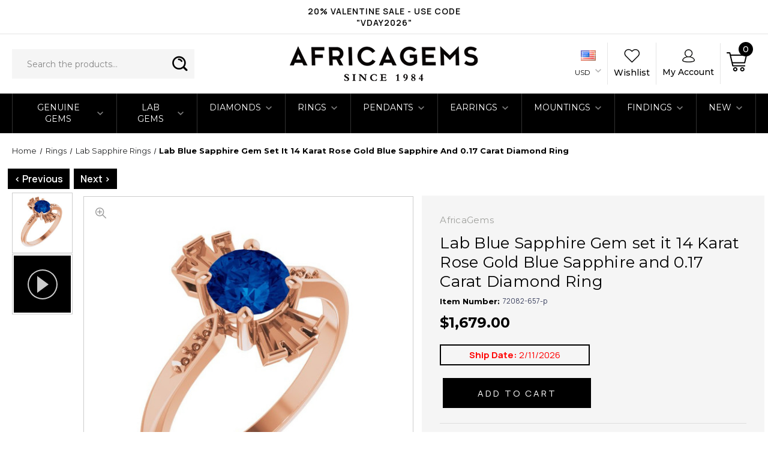

--- FILE ---
content_type: text/html; charset=UTF-8
request_url: https://www.africagems.com/72082-657-p.html
body_size: 31424
content:




<!DOCTYPE html>
<html class="no-js" lang="en">
    <head>
        <title>Lab Blue Sapphire Gem set it 14 Karat Rose Gold Blue Sapphire and 0.17 Carat Diamond Ring</title>
        <link rel="dns-prefetch preconnect" href="https://cdn11.bigcommerce.com/s-decgrggq54" crossorigin><link rel="dns-prefetch preconnect" href="https://fonts.googleapis.com/" crossorigin><link rel="dns-prefetch preconnect" href="https://fonts.gstatic.com/" crossorigin>
        <meta property="product:price:amount" content="1679" /><meta property="product:price:currency" content="USD" /><meta property="og:url" content="https://www.africagems.com/72082-657-p.html" /><meta property="og:site_name" content="AfricaGems" /><meta name="keywords" content="lab grown sapphire gemstone ring, created sapphire rings, rings with lab sapphire gemstones, lab sapphire created gems in rings"><meta name="description" content="Lab Blue Sapphire Gem set it 14 Karat Rose Gold Blue Sapphire and 0.17 Carat Diamond Ring"><link rel='canonical' href='https://www.africagems.com/72082-657-p.html' /><meta name='platform' content='bigcommerce.stencil' /><meta property="og:type" content="product" />
<meta property="og:title" content="Lab Blue Sapphire Gem set it 14 Karat Rose Gold Blue Sapphire and 0.17 Carat Diamond Ring" />
<meta property="og:description" content="Lab Blue Sapphire Gem set it 14 Karat Rose Gold Blue Sapphire and 0.17 Carat Diamond Ring" />
<meta property="og:image" content="https://cdn11.bigcommerce.com/s-decgrggq54/products/116122/images/136117/136117__17965.1678227996.386.513.jpg?c=1" />
<meta property="pinterest:richpins" content="disabled" />
        
         

        <link href="https://cdn11.bigcommerce.com/s-decgrggq54/product_images/AG_logo_48x48.jpg?t=1689810539" rel="shortcut icon">
        <meta name="viewport" content="width=device-width, initial-scale=1, maximum-scale=1">

        <!-- ICOMOON LINKS START -->
        <style type="text/css">
            @font-face {
                font-family: 'icomoon';
                src:  url('https://cdn11.bigcommerce.com/s-decgrggq54/stencil/878dc040-da44-013d-b074-4e0b52ad7a9f/e/98101890-dc87-013d-67c5-5aab3625ae32/fonts/icomoon.eot?pdewnu');
                src:  url('https://cdn11.bigcommerce.com/s-decgrggq54/stencil/878dc040-da44-013d-b074-4e0b52ad7a9f/e/98101890-dc87-013d-67c5-5aab3625ae32/fonts/icomoon.eot?pdewnu#iefix') format('embedded-opentype'),
                      url('https://cdn11.bigcommerce.com/s-decgrggq54/stencil/878dc040-da44-013d-b074-4e0b52ad7a9f/e/98101890-dc87-013d-67c5-5aab3625ae32/fonts/icomoon.ttf?pdewnu') format('truetype'),
                      url('https://cdn11.bigcommerce.com/s-decgrggq54/stencil/878dc040-da44-013d-b074-4e0b52ad7a9f/e/98101890-dc87-013d-67c5-5aab3625ae32/fonts/icomoon.woff?pdewnu') format('woff'),
                      url('https://cdn11.bigcommerce.com/s-decgrggq54/stencil/878dc040-da44-013d-b074-4e0b52ad7a9f/e/98101890-dc87-013d-67c5-5aab3625ae32/fonts/icomoon.svg?pdewnu#icomoon') format('svg');
                font-weight: normal;
                font-style: normal;
                font-display: block;
            }
        </style>
        <!-- ICOMOON LINKS END -->

        <script>
            document.documentElement.className = document.documentElement.className.replace('no-js', 'js');
        </script>

        <script>
    function browserSupportsAllFeatures() {
        return window.Promise
            && window.fetch
            && window.URL
            && window.URLSearchParams
            && window.WeakMap
            // object-fit support
            && ('objectFit' in document.documentElement.style);
    }

    function loadScript(src) {
        var js = document.createElement('script');
        js.src = src;
        js.onerror = function () {
            console.error('Failed to load polyfill script ' + src);
        };
        document.head.appendChild(js);
    }

    if (!browserSupportsAllFeatures()) {
        loadScript('https://cdn11.bigcommerce.com/s-decgrggq54/stencil/878dc040-da44-013d-b074-4e0b52ad7a9f/e/98101890-dc87-013d-67c5-5aab3625ae32/dist/theme-bundle.polyfills.js');
    }
</script>

        <script>
            window.lazySizesConfig = window.lazySizesConfig || {};
            window.lazySizesConfig.loadMode = 1;
        </script>
        <script async src="https://cdn11.bigcommerce.com/s-decgrggq54/stencil/878dc040-da44-013d-b074-4e0b52ad7a9f/e/98101890-dc87-013d-67c5-5aab3625ae32/dist/theme-bundle.head_async.js"></script>

        <link href="https://fonts.googleapis.com/css?family=Montserrat:400,400i,500,500i,600,600i,700,700i,900,900i%7CPlayfair+Display:400,400i,500,500i,600,600i,700,700i,900,900i&display=swap" rel="stylesheet">

        <link data-stencil-stylesheet href="https://cdn11.bigcommerce.com/s-decgrggq54/stencil/878dc040-da44-013d-b074-4e0b52ad7a9f/e/98101890-dc87-013d-67c5-5aab3625ae32/css/theme-a54e06e0-da19-013e-c6f9-424a51a17753.css" rel="stylesheet">

        <!-- Start Tracking Code for analytics_googleanalytics4 -->

<script data-cfasync="false" src="https://cdn11.bigcommerce.com/shared/js/google_analytics4_bodl_subscribers-358423becf5d870b8b603a81de597c10f6bc7699.js" integrity="sha256-gtOfJ3Avc1pEE/hx6SKj/96cca7JvfqllWA9FTQJyfI=" crossorigin="anonymous"></script>
<script data-cfasync="false">
  (function () {
    window.dataLayer = window.dataLayer || [];

    function gtag(){
        dataLayer.push(arguments);
    }

    function initGA4(event) {
         function setupGtag() {
            function configureGtag() {
                gtag('js', new Date());
                gtag('set', 'developer_id.dMjk3Nj', true);
                gtag('config', 'G-YCWNDPXLD6');
            }

            var script = document.createElement('script');

            script.src = 'https://www.googletagmanager.com/gtag/js?id=G-YCWNDPXLD6';
            script.async = true;
            script.onload = configureGtag;

            document.head.appendChild(script);
        }

        setupGtag();

        if (typeof subscribeOnBodlEvents === 'function') {
            subscribeOnBodlEvents('G-YCWNDPXLD6', false);
        }

        window.removeEventListener(event.type, initGA4);
    }

    

    var eventName = document.readyState === 'complete' ? 'consentScriptsLoaded' : 'DOMContentLoaded';
    window.addEventListener(eventName, initGA4, false);
  })()
</script>

<!-- End Tracking Code for analytics_googleanalytics4 -->

<!-- Start Tracking Code for analytics_siteverification -->

<meta name="google-site-verification" content="Hw4pWwn4sGdYRRo3JzhRnu29pi886nlnSOYaq4K7CH8" />

<!-- End Tracking Code for analytics_siteverification -->


<script type="text/javascript" src="https://checkout-sdk.bigcommerce.com/v1/loader.js" defer ></script>
<script src="https://www.google.com/recaptcha/api.js" async defer></script>
<script type="text/javascript">
var BCData = {"product_attributes":{"sku":"72082-657-p","upc":null,"mpn":null,"gtin":null,"weight":{"formatted":"1.0 Grams","value":1},"base":true,"image":null,"price":{"without_tax":{"formatted":"$1,679.00","value":1679,"currency":"USD"},"tax_label":"Tax"},"out_of_stock_behavior":"label_option","out_of_stock_message":"Out of stock","available_modifier_values":[],"in_stock_attributes":[],"stock":99,"instock":true,"stock_message":null,"purchasable":true,"purchasing_message":null,"call_for_price_message":null}};
</script>
<script src="https://scripts.sirv.com/sirvjs/v3/sirv.js"></script>
 <script data-cfasync="false" src="https://microapps.bigcommerce.com/bodl-events/1.9.4/index.js" integrity="sha256-Y0tDj1qsyiKBRibKllwV0ZJ1aFlGYaHHGl/oUFoXJ7Y=" nonce="" crossorigin="anonymous"></script>
 <script data-cfasync="false" nonce="">

 (function() {
    function decodeBase64(base64) {
       const text = atob(base64);
       const length = text.length;
       const bytes = new Uint8Array(length);
       for (let i = 0; i < length; i++) {
          bytes[i] = text.charCodeAt(i);
       }
       const decoder = new TextDecoder();
       return decoder.decode(bytes);
    }
    window.bodl = JSON.parse(decodeBase64("[base64]"));
 })()

 </script>

<script nonce="">
(function () {
    var xmlHttp = new XMLHttpRequest();

    xmlHttp.open('POST', 'https://bes.gcp.data.bigcommerce.com/nobot');
    xmlHttp.setRequestHeader('Content-Type', 'application/json');
    xmlHttp.send('{"store_id":"1001768871","timezone_offset":"-7.0","timestamp":"2026-01-30T15:50:17.11913600Z","visit_id":"9b19ede1-e0f7-44fd-b147-e5a003b5f34e","channel_id":1}');
})();
</script>


        <link href="https://cdn11.bigcommerce.com/s-decgrggq54/stencil/878dc040-da44-013d-b074-4e0b52ad7a9f/e/98101890-dc87-013d-67c5-5aab3625ae32/scss/custom.css" rel="stylesheet">
        <!--Google badge start-->
        <!-- BEGIN MerchantWidget Code -->
            <script id='merchantWidgetScript'
                    src="https://www.gstatic.com/shopping/merchant/merchantwidget.js"
                    defer>
            </script>
            <script type="text/javascript">
              merchantWidgetScript.addEventListener('load', function () {
                merchantwidget.start({
                 position: 'RIGHT_BOTTOM'
               });
              });
            </script>

        <!-- END MerchantWidget Code -->
        <!--Google badge end-->

    </head>
    <body class="fashion product">
        
     <script src="https://ajax.googleapis.com/ajax/libs/jquery/3.6.1/jquery.min.js"></script>
            <script>
                $(document).ready(function () {
                    function isInViewport() {
                        if ($(".productView-options form.form").length > 0) {
                            var elementTop = $(".productView-options form.form").offset().top;
                            var elementBottom = elementTop + $(".productView-options form.form").outerHeight();
                            var viewportTop = $(window).scrollTop();
                            var viewportBottom = viewportTop + $(window).height();
                            return elementBottom > viewportTop && elementTop < viewportBottom;
                        }
                    }
                    function isInViewport1() {
                        if ($(".tab_contents").length > 0) {
                            var elementTop = $(".tab_contents").offset().top;
                            var elementBottom = elementTop + $(".tab_contents").outerHeight();

                            var viewportTop = $(window).scrollTop();
                            var viewportBottom = viewportTop + $(window).height();
                            return elementBottom > viewportTop && elementTop < viewportBottom;
                        }
                    }
                    $(window).scroll(function () {
                        if ($(".product-purchase-section").length > 0) {
                            if (isInViewport() == false) {
                                $(".product-purchase-section").addClass("cart-scroll");
                            } else {
                                $(".product-purchase-section").removeClass("cart-scroll");
                            }
                        }
                    });
                });
            </script>
            <style>
                .product-purchase-section.add-sticky { bottom: -100%; }
                .product-purchase-section.cart-scroll {
                    display: flex; position: fixed; left: 50%; transform: translateX(-50%); bottom: 0; z-index: 99; width: 100%; max-width: 800px; height: auto; background-color: #fff; transition: bottom 0.4s ease-in-out; padding: 10px 10px; -webkit-box-shadow: 0 -4px 8px #ccc; -moz-box-shadow: 0 -4px 8px #ccc; box-shadow: 0 -4px 8px #ccc; align-items: center;
                }
                .product-purchase-section.cart-scroll .sticky-pro-img{ display: flex; align-items: center; width:60%; }
                h2.productView-title-sticky{ margin: 0; padding: 0 15px; font-weight: 500; font-size: 20px; }
                 .product-purchase-section.cart-scroll .sticky-pro-img img{ max-width: 100px;  max-height: 70px; }
                 .product-purchase-section.cart-scroll .add-to-cart-buttons { width:22%; margin:0; }
                .sticky-pro-img { display: none; float: left;                }
                .product-purchase-section.cart-scroll .form-action.form-addToCart { float: left; width: calc(100% - 250px) !important; margin-top: 0px !important; margin-bottom: 0px; }
                .product-purchase-section.cart-scroll label.form-label.form-label--alternate { display: none;                }
                .product-purchase-section.cart-scroll .form-field.form-field--increments { margin-top: 0px !important; margin-bottom: 0px !important; width: 18%; }
                .product-purchase-section.cart-scroll #form-action-addToCart { margin: 0; width: 100%; padding-left: 14px; padding-right: 14px; text-align: center; }
                .add-sticky.cart-scroll .add-to-cart-wallet-buttons{ display: none; }
				.cart-scroll .form-action.show{ width:200px; }
				.cart-scroll .form-action.show #form-action-choose{ margin:0; padding:12px; width:100%; } 
				.cart-scroll h2.productView-title-sticky{ font-size:15px; }
				@media (max-width: 800px){
  				  .product-purchase-section.cart-scroll #form-action-addToCart{ min-width:inherit; width:100%; }
				  h2.productView-title-sticky { line-height: normal; font-size: 16px; }
				  .product-purchase-section.cart-scroll .form-field.form-field--increments{ width: 21%; } 
				}
				@media (max-width: 600px){
				  h2.productView-title-sticky{ display:none; }
				  .product-purchase-section.cart-scroll .sticky-pro-img,
				  .product-purchase-section.cart-scroll .form-field.form-field--increments,
				  .product-purchase-section.cart-scroll .add-to-cart-buttons{ width:auto; }
				  .product-purchase-section.cart-scroll{ justify-content: space-between; }
				  .product-purchase-section.cart-scroll #form-action-addToCart { padding:0 20px; }
				}
				@media (max-width: 480px){
				.cart-scroll .form-action.show { width: 170px; }
				.product-purchase-section.cart-scroll .sticky-pro-img img { max-width: 100%; max-height: 100%; }
				.product-purchase-section.cart-scroll .sticky-pro-img{ width:12%; }
				}
            </style>

        <svg data-src="https://cdn11.bigcommerce.com/s-decgrggq54/stencil/878dc040-da44-013d-b074-4e0b52ad7a9f/e/98101890-dc87-013d-67c5-5aab3625ae32/img/icon-sprite.svg" class="icons-svg-sprite"></svg>

        <div class="custom-banners top"> 
        <div class="static-banner">
            <div class="container">
                <div 
                    class="static-banner__list"
                    data-slick='{
                        "mobileFirst": true,
                        "slidesToShow": 1,
                        "slidesToScroll": 1,
                        "infinite": true,
                        "autoplay": true,
                        "autoplaySpeed": 3000,
                        "dots": false,
                        "arrows": false,
                        "responsive": [
                            {
                                "breakpoint": 449,
                                "settings": {
                                    "slidesToShow": 2
                                }
                            },
                            {
                                "breakpoint": 669,
                                "settings": {
                                    "slidesToShow": 3
                                }
                            },
                            {
                                "breakpoint": 1200,
                                "settings": {
                                    "slidesToShow": 4
                                }
                            },
                            {
                                "breakpoint": 1365,
                                "settings": "unslick"
                            }
                        ]
                    }' 
                >
                    <span class="static-banner__item">20% VALENTINE SALE - USE CODE &quot;VDAY2026&quot;</span>
                </div>

            </div> 
        </div>
</div>
<header class="header center" sticky="true" role="banner">    
    <div class="container">
        <div class="main-header">
            <a href="#" class="mobileMenu-toggle show" data-mobile-menu-toggle="menu">
                <span class="mobileMenu-toggleIcon">Toggle menu</span>
            </a> 
            <div class="header-middle show">
                    <div class="header-logo header-logo--center logo-image">
                        <a href="https://www.africagems.com/" class="header-logo__link">
            <img class="header-logo-image-unknown-size" src="https://cdn11.bigcommerce.com/s-decgrggq54/images/stencil/original/vector_smart_object_1633039556__06461.original.png" alt="AfricaGems" title="AfricaGems">
</a>
                    </div>
            </div>
            <div class="header-left show header-left-search">
                
                <div aria-hidden="true" tabindex="-1" data-prevent-quick-search-close>
                    	<form class="form quick-search" action="/search.php">
        <fieldset class="form-fieldset">
            <div class="form-field">
                <label class="is-srOnly" for=>
                    Search</label>
                <input class="form-input quick-search-input"
                    data-search-quick
                    name="search_query"
                    id="search_query"
                    data-error-message="Search field cannot be empty."
                    placeholder="Search the products..."
                    autocomplete="off"
                >
                <input class="button button--primary form-prefixPostfix-button--postfix theme-btn-primary" type="submit" value="Search">
            </div>
        </fieldset>
    </form> 
                </div>
            </div>
            <div class="header-right show">
                <nav class="navUser">
    <ul class="navUser-section navUser-section--alt">
        <ul class="navUser-section show">
    <li class="navUser-item navUser-item-currency">
        <a class="navUser-action navUser-action--currencySelector has-dropdown" href="#" data-dropdown="currencySelection" aria-controls="currencySelection" aria-expanded="false">
        	<div class="flagVisible"><img src="https://cdn11.bigcommerce.com/s-decgrggq54/lib/flags/us.gif" border="0" alt="" role="presentation" /></div>
            USD 
            <i class="icon navPages-action-moreIcon" aria-hidden="true">
                <img src="https://cdn11.bigcommerce.com/s-decgrggq54/stencil/878dc040-da44-013d-b074-4e0b52ad7a9f/e/98101890-dc87-013d-67c5-5aab3625ae32/img/currency-icon.png" alt="" title="" />
            </i>
        </a>
        <ul class="dropdown-menu" id="currencySelection" data-dropdown-content aria-hidden="true" tabindex="-1">
            <li class="dropdown-menu-item">
                <a href="https://www.africagems.com/72082-657-p.html?setCurrencyId=1">
					<script>
					var flg = "&lt;img src=&quot;https://cdn11.bigcommerce.com/s-decgrggq54/lib/flags/us.gif&quot; border=&quot;0&quot; alt=&quot;&quot; role=&quot;presentation&quot; /&gt;";
					var parser = new DOMParser;
					var dom = parser.parseFromString(
					'<!doctype html><body>' + flg,
					'text/html');
					document.write(dom.body.textContent);
					</script>
                    <strong>US Dollars</strong>
                </a>
            </li> 
            <li class="dropdown-menu-item">
                <a href="https://www.africagems.com/72082-657-p.html?setCurrencyId=2">
					<script>
					var flg = "&lt;img src=&quot;https://cdn11.bigcommerce.com/s-decgrggq54/lib/flags/ca.gif&quot; border=&quot;0&quot; alt=&quot;&quot; role=&quot;presentation&quot; /&gt;";
					var parser = new DOMParser;
					var dom = parser.parseFromString(
					'<!doctype html><body>' + flg,
					'text/html');
					document.write(dom.body.textContent);
					</script>
                    Canadian Dollar
                </a>
            </li> 
            <li class="dropdown-menu-item">
                <a href="https://www.africagems.com/72082-657-p.html?setCurrencyId=3">
					<script>
					var flg = "&lt;img src=&quot;https://cdn11.bigcommerce.com/s-decgrggq54/lib/flags/au.gif&quot; border=&quot;0&quot; alt=&quot;&quot; role=&quot;presentation&quot; /&gt;";
					var parser = new DOMParser;
					var dom = parser.parseFromString(
					'<!doctype html><body>' + flg,
					'text/html');
					document.write(dom.body.textContent);
					</script>
                    Australian Dollar
                </a>
            </li> 
            <li class="dropdown-menu-item">
                <a href="https://www.africagems.com/72082-657-p.html?setCurrencyId=4">
					<script>
					var flg = "&lt;img src=&quot;https://cdn11.bigcommerce.com/s-decgrggq54/lib/flags/gb.gif&quot; border=&quot;0&quot; alt=&quot;&quot; role=&quot;presentation&quot; /&gt;";
					var parser = new DOMParser;
					var dom = parser.parseFromString(
					'<!doctype html><body>' + flg,
					'text/html');
					document.write(dom.body.textContent);
					</script>
                    British Pound
                </a>
            </li> 
            <li class="dropdown-menu-item">
                <a href="https://www.africagems.com/72082-657-p.html?setCurrencyId=5">
					<script>
					var flg = "&lt;img src=&quot;https://cdn11.bigcommerce.com/s-decgrggq54/lib/flags/regions/eu.gif&quot; border=&quot;0&quot; alt=&quot;&quot; role=&quot;presentation&quot; /&gt;";
					var parser = new DOMParser;
					var dom = parser.parseFromString(
					'<!doctype html><body>' + flg,
					'text/html');
					document.write(dom.body.textContent);
					</script>
                    Euro
                </a>
            </li> 
        </ul>
    </li>
</ul>

        <li class="navUser-item navUser-item--wishlist show">
            <a class="navUser-action" href="/wishlist.php">
                <img src="https://cdn11.bigcommerce.com/s-decgrggq54/stencil/878dc040-da44-013d-b074-4e0b52ad7a9f/e/98101890-dc87-013d-67c5-5aab3625ae32/img/wishlist-icon.png" alt="" title="" />
                <span class="show">wishlist</span>
            </a>
        </li>
        <li class="navUser-item navUser-item--account show">
                        <a class="navUser-action" href="javascript:void(0)">
                            <img src="https://cdn11.bigcommerce.com/s-decgrggq54/stencil/878dc040-da44-013d-b074-4e0b52ad7a9f/e/98101890-dc87-013d-67c5-5aab3625ae32/img/account-icon.png" alt="" title="" />
                            <span class="show">my account</span>
                        </a>
                        <div class="account-dropdown">
                                <a class="navUser-action" href="/login.php">
                                    <span class="icon-lock show theme-icon" data-icon="&#xe907;"></span>
                                    <span class="show">Sign in</span>
                                </a>
                                    <a class="navUser-action" href="/login.php?action=create_account">
                                        <span class="icon-edit-1 show theme-icon" data-icon="&#xe903;"></span>
                                        <span class="show">Register</span>
                                    </a>
                        </div>
                    </li>
        <li class="navUser-item navUser-item--cart show">
            <a
                class="navUser-action"
                        data-ysw-cart-preview
                href="/cart.php">
                <img src="https://cdn11.bigcommerce.com/s-decgrggq54/stencil/878dc040-da44-013d-b074-4e0b52ad7a9f/e/98101890-dc87-013d-67c5-5aab3625ae32/img/cart-icon.png" alt="" title="" />
                <span class="countPill cart-quantity show"></span>
            </a>

            <div class="dropdown-menu" id="cart-preview-dropdown" data-dropdown-content aria-hidden="true"></div>
        </li>
    </ul>
</nav>
            </div>
        </div>  
    </div>

    
    <div class="navPages-container" id="menu" data-menu>
        <nav class="navPages">
    <div class="navPages-quickSearch">
        	<form class="form quick-search" action="/search.php">
        <fieldset class="form-fieldset">
            <div class="form-field">
                <label class="is-srOnly" for=>
                    Search</label>
                <input class="form-input quick-search-input"
                    data-search-quick
                    name="search_query"
                    id="search_query"
                    data-error-message="Search field cannot be empty."
                    placeholder="Search the products..."
                    autocomplete="off"
                >
                <input class="button button--primary form-prefixPostfix-button--postfix theme-btn-primary" type="submit" value="Search">
            </div>
        </fieldset>
    </form> 
    </div>
    <ul class="navPages-list desktop-menu">
        <li class="navPages-item menu-5-columns">
            <a class=" show navPages-action has-subMenu" href="https://www.africagems.com/gemstones-all.html">
   Genuine Gems 
    <i class="icon navPages-action-moreIcon" aria-hidden="true">
        <span class="icon-multimedia theme-icon" data-icon="&#xe902;"></span>
    </i>
</a> 
<span class="show custom_icon main_icon">
    <i class="icon navPages-action-moreIcon" aria-hidden="true">
        <span class="icon-multimedia theme-icon" data-icon="&#xe902;"></span>
    </i>
</span> 
<div class="navPage-subMenu " id="navPages-1610" aria-hidden="true" tabindex="-1">
    <ul class="navPage-subMenu-list level-1 ">
            <li class="navPage-subMenu-item">
                    <a
                        class="show navPage-subMenu-action navPages-action has-subMenu"
                        href="https://www.africagems.com/precious-gemstones.html">
                       Heirloom Precious Gems 
                    </a>
                    <span class="show custom_icon sub_icon"> 
                        <i class="icon navPages-action-moreIcon" aria-hidden="true">
                            <span class="icon-multimedia theme-icon" data-icon="&#xe902;"></span>
                        </i>
                    </span>
                    <ul class="navPage-childList level-2" id="navPages-1623">
                        <li class="navPage-childList-item">
                                    <a class="navPage-childList-action navPages-action" href="https://www.africagems.com/alexandrite.html">Alexandrite</a>
                        </li>
                        <li class="navPage-childList-item">
                                    <a class="navPage-childList-action navPages-action" href="https://www.africagems.com/bluesapphire.html">Blue Sapphire</a>
                        </li>
                        <li class="navPage-childList-item">
                                    <a class="navPage-childList-action navPages-action" href="https://www.africagems.com/ruby.html">Ruby</a>
                        </li>
                        <li class="navPage-childList-item">
                                    <a class="navPage-childList-action navPages-action" href="https://www.africagems.com/emerald.html">Emerald</a>
                        </li>
                        <li class="navPage-childList-item">
                                    <a class="navPage-childList-action navPages-action" href="https://www.africagems.com/pinksapphire.html">Pink Sapphire</a>
                        </li>
                        <li class="navPage-childList-item">
                                    <a class="navPage-childList-action navPages-action" href="https://www.africagems.com/orpa.html">Padparadscha Sapphire</a>
                        </li>
                        <li class="navPage-childList-item">
                                    <a class="navPage-childList-action navPages-action" href="https://www.africagems.com/blue-green-sapphire.html">Blue Green Sapphire</a>
                        </li>
                        <li class="navPage-childList-item">
                                    <a class="navPage-childList-action navPages-action" href="https://www.africagems.com/yellowsapphire.html">Yellow Sapphire</a>
                        </li>
                        <li class="navPage-childList-item">
                                    <a class="navPage-childList-action navPages-action" href="https://www.africagems.com/orange-sapphire.html">Orange - Peach Sapphire </a>
                        </li>
                        <li class="navPage-childList-item">
                                    <a class="navPage-childList-action navPages-action" href="https://www.africagems.com/lavender-sapphire.html">Purple Sapphire</a>
                        </li>
                        <li class="navPage-childList-item">
                                    <a class="navPage-childList-action navPages-action" href="https://www.africagems.com/green-sapphire.html">Green Sapphire </a>
                        </li>
                        <li class="navPage-childList-item">
                                    <a class="navPage-childList-action navPages-action" href="https://www.africagems.com/white-sapphire.html">White Sapphire</a>
                        </li>
                        <li class="navPage-childList-item">
                                    <a class="navPage-childList-action navPages-action" href="https://www.africagems.com/star-sapphire.html">Star Sapphire</a>
                        </li>
                        <li class="navPage-childList-item">
                                    <a class="navPage-childList-action navPages-action" href="https://www.africagems.com/fancy-color-sapphire.html">Fancy Color Sapphire</a>
                        </li>
                    </ul>
            </li>
            <li class="navPage-subMenu-item">
                    <a
                        class="show navPage-subMenu-action navPages-action has-subMenu"
                        href="https://www.africagems.com/semi-precious-gemstones.html">
                       Heirloom Semi Precious Gems 
                    </a>
                    <span class="show custom_icon sub_icon"> 
                        <i class="icon navPages-action-moreIcon" aria-hidden="true">
                            <span class="icon-multimedia theme-icon" data-icon="&#xe902;"></span>
                        </i>
                    </span>
                    <ul class="navPage-childList level-2" id="navPages-1626">
                        <li class="navPage-childList-item">
                                    <a class="navPage-childList-action navPages-action" href="https://www.africagems.com/amethyst-gemstones.html">Amethyst</a>
                        </li>
                        <li class="navPage-childList-item">
                                    <a class="navPage-childList-action navPages-action" href="https://www.africagems.com/ametrine-free-sizes.html">Ametrine</a>
                        </li>
                        <li class="navPage-childList-item">
                                    <a class="navPage-childList-action navPages-action" href="https://www.africagems.com/aquamarine2to5carats.html">Aquamarine</a>
                        </li>
                        <li class="navPage-childList-item">
                                    <a class="navPage-childList-action navPages-action" href="https://www.africagems.com/beryl.html">Beryls</a>
                        </li>
                        <li class="navPage-childList-item">
                                    <a class="navPage-childList-action navPages-action" href="https://www.africagems.com/yellow-citrine.html">Citrine</a>
                        </li>
                        <li class="navPage-childList-item">
                                    <a class="navPage-childList-action navPages-action" href="https://www.africagems.com/catseye.html">Chrysoberyl</a>
                        </li>
                        <li class="navPage-childList-item">
                                    <a class="navPage-childList-action navPages-action" href="https://www.africagems.com/garnets.html/">Garnets</a>
                        </li>
                        <li class="navPage-childList-item">
                                    <a class="navPage-childList-action navPages-action" href="https://www.africagems.com/morganite-free-size.html">Morganite</a>
                        </li>
                        <li class="navPage-childList-item">
                                    <a class="navPage-childList-action navPages-action" href="https://www.africagems.com/peridot-0-5.html">Peridot</a>
                        </li>
                        <li class="navPage-childList-item">
                                    <a class="navPage-childList-action navPages-action" href="https://www.africagems.com/black-opal-freesizes.html">Opal</a>
                        </li>
                        <li class="navPage-childList-item">
                                    <a class="navPage-childList-action navPages-action" href="https://www.africagems.com/other-gems.html">Other Gems</a>
                        </li>
                        <li class="navPage-childList-item">
                                    <a class="navPage-childList-action navPages-action" href="https://www.africagems.com/spinel.html">Spinel</a>
                        </li>
                        <li class="navPage-childList-item">
                                    <a class="navPage-childList-action navPages-action" href="https://www.africagems.com/tanzanitegemstones0-99carats.html">Tanzanite</a>
                        </li>
                        <li class="navPage-childList-item">
                                    <a class="navPage-childList-action navPages-action" href="https://www.africagems.com/topaz.html">Topaz - Imperial and Precious</a>
                        </li>
                        <li class="navPage-childList-item">
                                    <a class="navPage-childList-action navPages-action" href="https://www.africagems.com/green-blue-tourmaline-0-5.html">Tourmaline - Blue Green</a>
                        </li>
                        <li class="navPage-childList-item">
                                    <a class="navPage-childList-action navPages-action" href="https://www.africagems.com/green-tourmaline-0-3.html">Tourmaline - Green</a>
                        </li>
                        <li class="navPage-childList-item">
                                    <a class="navPage-childList-action navPages-action" href="https://www.africagems.com/pink-tourmaline-free-size.html">Tourmaline - Pink</a>
                        </li>
                        <li class="navPage-childList-item">
                                    <a class="navPage-childList-action navPages-action" href="https://www.africagems.com/ruto.html">Tourmaline - Red</a>
                        </li>
                        <li class="navPage-childList-item">
                                    <a class="navPage-childList-action navPages-action" href="https://www.africagems.com/paraiba-tourmaline.html">Tourmaline - Paraiba</a>
                        </li>
                        <li class="navPage-childList-item">
                                    <a class="navPage-childList-action navPages-action" href="https://www.africagems.com/bluetourmaline.html">Tourmaline - Blue</a>
                        </li>
                        <li class="navPage-childList-item">
                                    <a class="navPage-childList-action navPages-action" href="https://www.africagems.com/otcoto.html">Tourmaline - Other Varieties</a>
                        </li>
                        <li class="navPage-childList-item">
                                    <a class="navPage-childList-action navPages-action" href="https://www.africagems.com/blue-zircon.html">Zircon</a>
                        </li>
                    </ul>
            </li>
            <li class="navPage-subMenu-item">
                    <a
                        class="show navPage-subMenu-action navPages-action has-subMenu"
                        href="https://www.africagems.com/calibrated-gemstones.html">
                       Faceted Calibrated Gems 
                    </a>
                    <span class="show custom_icon sub_icon"> 
                        <i class="icon navPages-action-moreIcon" aria-hidden="true">
                            <span class="icon-multimedia theme-icon" data-icon="&#xe902;"></span>
                        </i>
                    </span>
                    <ul class="navPage-childList level-2" id="navPages-1662">
                        <li class="navPage-childList-item">
                                    <a class="navPage-childList-action navPages-action" href="https://www.africagems.com/alexandrite-faceted-calibrated.html/">Alexandrite - Calibrated</a>
                        </li>
                        <li class="navPage-childList-item">
                                    <a class="navPage-childList-action navPages-action" href="https://www.africagems.com/amethyst.html">Amethyst - Calibrated</a>
                        </li>
                        <li class="navPage-childList-item">
                                    <a class="navPage-childList-action navPages-action" href="https://www.africagems.com/ametrine.html">Ametrine - Calibrated</a>
                        </li>
                        <li class="navPage-childList-item">
                                    <a class="navPage-childList-action navPages-action" href="https://www.africagems.com/aquamarine.html">Aquamarine - Calibrated</a>
                        </li>
                        <li class="navPage-childList-item">
                                    <a class="navPage-childList-action navPages-action" href="https://www.africagems.com/chrysophrase---calibrated.html">Chrysophrase - Calibrated</a>
                        </li>
                        <li class="navPage-childList-item">
                                    <a class="navPage-childList-action navPages-action" href="https://www.africagems.com/citrine.html">Citrine - Calibrated</a>
                        </li>
                        <li class="navPage-childList-item">
                                    <a class="navPage-childList-action navPages-action" href="https://www.africagems.com/emerald---calibrated.html">Emerald - Calibrated</a>
                        </li>
                        <li class="navPage-childList-item">
                                    <a class="navPage-childList-action navPages-action" href="https://www.africagems.com/all-garnets---calibrated.html">All Garnets - Calibrated</a>
                        </li>
                        <li class="navPage-childList-item">
                                    <a class="navPage-childList-action navPages-action" href="https://www.africagems.com/iolite.html">Iolite - Calibrated</a>
                        </li>
                        <li class="navPage-childList-item">
                                    <a class="navPage-childList-action navPages-action" href="https://www.africagems.com/lapis-luzuli---calibrated.html">Lapis Luzuli - Calibrated</a>
                        </li>
                        <li class="navPage-childList-item">
                                    <a class="navPage-childList-action navPages-action" href="https://www.africagems.com/morganite.html">Morganite - Calibrated</a>
                        </li>
                        <li class="navPage-childList-item">
                                    <a class="navPage-childList-action navPages-action" href="https://www.africagems.com/onyx-standard.html">Black Onyx - Calibrated</a>
                        </li>
                        <li class="navPage-childList-item">
                                    <a class="navPage-childList-action navPages-action" href="https://www.africagems.com/mexican-opals-standard.html">Mexican Fire Opal - Calibrated</a>
                        </li>
                        <li class="navPage-childList-item">
                                    <a class="navPage-childList-action navPages-action" href="https://www.africagems.com/peridot.html">Peridot - Calibrated</a>
                        </li>
                        <li class="navPage-childList-item">
                                    <a class="navPage-childList-action navPages-action" href="https://www.africagems.com/quartz.html">All Quartz - Calibrated</a>
                        </li>
                        <li class="navPage-childList-item">
                                    <a class="navPage-childList-action navPages-action" href="https://www.africagems.com/ruby---calibrated.html">Ruby - Calibrated</a>
                        </li>
                        <li class="navPage-childList-item">
                                    <a class="navPage-childList-action navPages-action" href="https://www.africagems.com/sapphires-faceted-calibrated.html">All Sapphires - Calibrated</a>
                        </li>
                        <li class="navPage-childList-item">
                                    <a class="navPage-childList-action navPages-action" href="https://www.africagems.com/pink-spinel-standard.html">Spinel - Calibrated</a>
                        </li>
                        <li class="navPage-childList-item">
                                    <a class="navPage-childList-action navPages-action" href="https://www.africagems.com/tanzanite.html">Tanzanite - Calibrated</a>
                        </li>
                        <li class="navPage-childList-item">
                                    <a class="navPage-childList-action navPages-action" href="https://www.africagems.com/topaz-faceted-calibrated.html">All Topaz - Calibrated</a>
                        </li>
                        <li class="navPage-childList-item">
                                    <a class="navPage-childList-action navPages-action" href="https://www.africagems.com/tourmaline---calibrated.html">Tourmaline - Calibrated</a>
                        </li>
                        <li class="navPage-childList-item">
                                    <a class="navPage-childList-action navPages-action" href="https://www.africagems.com/blue-zircon---calibrated.html">Blue Zircon - Calibrated</a>
                        </li>
                    </ul>
            </li>
            <li class="navPage-subMenu-item">
                    <a
                        class="show navPage-subMenu-action navPages-action has-subMenu"
                        href="https://www.africagems.com/cabochon-gemstone.html">
                       Cabochon Calibrated Gems 
                    </a>
                    <span class="show custom_icon sub_icon"> 
                        <i class="icon navPages-action-moreIcon" aria-hidden="true">
                            <span class="icon-multimedia theme-icon" data-icon="&#xe902;"></span>
                        </i>
                    </span>
                    <ul class="navPage-childList level-2" id="navPages-1661">
                        <li class="navPage-childList-item">
                                    <a class="navPage-childList-action navPages-action" href="https://www.africagems.com/cabochon-amethyst.html">Amethyst Cabochon</a>
                        </li>
                        <li class="navPage-childList-item">
                                    <a class="navPage-childList-action navPages-action" href="https://www.africagems.com/cabochon-onyx.html">Black Onyx Cabochon</a>
                        </li>
                        <li class="navPage-childList-item">
                                    <a class="navPage-childList-action navPages-action" href="https://www.africagems.com/bloodstone-standard.html">Bloodstone Cabochon</a>
                        </li>
                        <li class="navPage-childList-item">
                                    <a class="navPage-childList-action navPages-action" href="https://www.africagems.com/carnelian.html">Carnelian Cabochon</a>
                        </li>
                        <li class="navPage-childList-item">
                                    <a class="navPage-childList-action navPages-action" href="https://www.africagems.com/chalcedony.html">Chalcedony Cabochon</a>
                        </li>
                        <li class="navPage-childList-item">
                                    <a class="navPage-childList-action navPages-action" href="https://www.africagems.com/cabochon-chrysoprase.html">Chrysoprase - Cabochon</a>
                        </li>
                        <li class="navPage-childList-item">
                                    <a class="navPage-childList-action navPages-action" href="https://www.africagems.com/cabochon-citrine.html">Citrine Cabochon</a>
                        </li>
                        <li class="navPage-childList-item">
                                    <a class="navPage-childList-action navPages-action" href="https://www.africagems.com/coral.html">Coral Cabochon</a>
                        </li>
                        <li class="navPage-childList-item">
                                    <a class="navPage-childList-action navPages-action" href="https://www.africagems.com/cabochon-emerald.html">Emerald Cabochon</a>
                        </li>
                        <li class="navPage-childList-item">
                                    <a class="navPage-childList-action navPages-action" href="https://www.africagems.com/cabochon-garnet1.html">Garnet Cabochon</a>
                        </li>
                        <li class="navPage-childList-item">
                                    <a class="navPage-childList-action navPages-action" href="https://www.africagems.com/lapis-standard.html">Lapis Luzuli Cabochon</a>
                        </li>
                        <li class="navPage-childList-item">
                                    <a class="navPage-childList-action navPages-action" href="https://www.africagems.com/jade-standard.html">Jade Cabochon</a>
                        </li>
                        <li class="navPage-childList-item">
                                    <a class="navPage-childList-action navPages-action" href="https://www.africagems.com/moonstone.html">Moonstone Cabochon</a>
                        </li>
                        <li class="navPage-childList-item">
                                    <a class="navPage-childList-action navPages-action" href="https://www.africagems.com/opal.html">Opal Cabochon</a>
                        </li>
                        <li class="navPage-childList-item">
                                    <a class="navPage-childList-action navPages-action" href="https://www.africagems.com/cabochon-peridot.html">Peridot Cabochon</a>
                        </li>
                        <li class="navPage-childList-item">
                                    <a class="navPage-childList-action navPages-action" href="https://www.africagems.com/quartz-cabochon.html">Quartz Cabochon</a>
                        </li>
                        <li class="navPage-childList-item">
                                    <a class="navPage-childList-action navPages-action" href="https://www.africagems.com/cabochon-ruby.html">Ruby Cabochon</a>
                        </li>
                        <li class="navPage-childList-item">
                                    <a class="navPage-childList-action navPages-action" href="https://www.africagems.com/cabochon-sapphire.html">Star Sapphire</a>
                        </li>
                        <li class="navPage-childList-item">
                                    <a class="navPage-childList-action navPages-action" href="https://www.africagems.com/cabochon-topaz.html">Topaz Cabochon</a>
                        </li>
                        <li class="navPage-childList-item">
                                    <a class="navPage-childList-action navPages-action" href="https://www.africagems.com/tourmaline-cabochon.html">Tourmaline Cabochon</a>
                        </li>
                        <li class="navPage-childList-item">
                                    <a class="navPage-childList-action navPages-action" href="https://www.africagems.com/turquoise-standard.html">Turquoise Cabochon</a>
                        </li>
                    </ul>
            </li>
            <li class="navPage-subMenu-item">
                    <a
                        class="show navPage-subMenu-action navPages-action has-subMenu"
                        href="https://www.africagems.com/pearl.html">
                       Genuine Pearls 
                    </a>
                    <span class="show custom_icon sub_icon"> 
                        <i class="icon navPages-action-moreIcon" aria-hidden="true">
                            <span class="icon-multimedia theme-icon" data-icon="&#xe902;"></span>
                        </i>
                    </span>
                    <ul class="navPage-childList level-2" id="navPages-1621">
                        <li class="navPage-childList-item">
                                    <a class="navPage-childList-action navPages-action" href="https://www.africagems.com/pearl-whiteakoya.html">Akoya Pearls</a>
                        </li>
                        <li class="navPage-childList-item">
                                    <a class="navPage-childList-action navPages-action" href="https://www.africagems.com/cultured-pearls.html">Cultured Pearls</a>
                        </li>
                        <li class="navPage-childList-item">
                                    <a class="navPage-childList-action navPages-action" href="https://www.africagems.com/pearl-freshwater.html">Freshwater White Pearls</a>
                        </li>
                        <li class="navPage-childList-item">
                                    <a class="navPage-childList-action navPages-action" href="https://www.africagems.com/pearl-tahitian.html">Tahitian Black Pearls</a>
                        </li>
                        <li class="navPage-childList-item">
                                    <a class="navPage-childList-action navPages-action" href="https://www.africagems.com/pearl-whitemabe.html">White Mabe Pearls</a>
                        </li>
                    </ul>
            </li>
            <li class="navPage-subMenu-item">
                    <a
                        class="show navPage-subMenu-action navPages-action has-subMenu"
                        href="https://www.africagems.com/birthstone.html">
                       Birthstones 
                    </a>
                    <span class="show custom_icon sub_icon"> 
                        <i class="icon navPages-action-moreIcon" aria-hidden="true">
                            <span class="icon-multimedia theme-icon" data-icon="&#xe902;"></span>
                        </i>
                    </span>
                    <ul class="navPage-childList level-2" id="navPages-1592">
                        <li class="navPage-childList-item">
                                    <a class="navPage-childList-action navPages-action" href="https://www.africagems.com/january-birthstone.html">January</a>
                        </li>
                        <li class="navPage-childList-item">
                                    <a class="navPage-childList-action navPages-action" href="https://www.africagems.com/febuary-birthstone.html">February</a>
                        </li>
                        <li class="navPage-childList-item">
                                    <a class="navPage-childList-action navPages-action" href="https://www.africagems.com/march-birthstone.html">March</a>
                        </li>
                        <li class="navPage-childList-item">
                                    <a class="navPage-childList-action navPages-action" href="https://www.africagems.com/april-birthstone.html">April</a>
                        </li>
                        <li class="navPage-childList-item">
                                    <a class="navPage-childList-action navPages-action" href="https://www.africagems.com/may-birthstone.html">May</a>
                        </li>
                        <li class="navPage-childList-item">
                                    <a class="navPage-childList-action navPages-action" href="https://www.africagems.com/june-birthstone.html">June</a>
                        </li>
                        <li class="navPage-childList-item">
                                    <a class="navPage-childList-action navPages-action" href="https://www.africagems.com/july-birthstone.html">July</a>
                        </li>
                        <li class="navPage-childList-item">
                                    <a class="navPage-childList-action navPages-action" href="https://www.africagems.com/august-birthstone.html">August</a>
                        </li>
                        <li class="navPage-childList-item">
                                    <a class="navPage-childList-action navPages-action" href="https://www.africagems.com/september-birthstone.html">September</a>
                        </li>
                        <li class="navPage-childList-item">
                                    <a class="navPage-childList-action navPages-action" href="https://www.africagems.com/october-birthstone.html">October</a>
                        </li>
                        <li class="navPage-childList-item">
                                    <a class="navPage-childList-action navPages-action" href="https://www.africagems.com/november-birthstone.html">November</a>
                        </li>
                        <li class="navPage-childList-item">
                                    <a class="navPage-childList-action navPages-action" href="https://www.africagems.com/december-birthstone.html">December</a>
                        </li>
                    </ul>
            </li>
    </ul>
</div>
        </li>
        <li class="navPages-item menu-5-columns">
            <a class=" show navPages-action has-subMenu" href="https://www.africagems.com/non-genuine-gems-html">
   Lab Gems 
    <i class="icon navPages-action-moreIcon" aria-hidden="true">
        <span class="icon-multimedia theme-icon" data-icon="&#xe902;"></span>
    </i>
</a> 
<span class="show custom_icon main_icon">
    <i class="icon navPages-action-moreIcon" aria-hidden="true">
        <span class="icon-multimedia theme-icon" data-icon="&#xe902;"></span>
    </i>
</span> 
<div class="navPage-subMenu " id="navPages-2455" aria-hidden="true" tabindex="-1">
    <ul class="navPage-subMenu-list level-1 ">
            <li class="navPage-subMenu-item">
                    <a
                        class="show navPage-subMenu-action navPages-action has-subMenu"
                        href="https://www.africagems.com/created-gemstones.html">
                       Chatham 
                    </a>
                    <span class="show custom_icon sub_icon"> 
                        <i class="icon navPages-action-moreIcon" aria-hidden="true">
                            <span class="icon-multimedia theme-icon" data-icon="&#xe902;"></span>
                        </i>
                    </span>
                    <ul class="navPage-childList level-2" id="navPages-1670">
                        <li class="navPage-childList-item">
                                    <a class="navPage-childList-action navPages-action" href="https://www.africagems.com/chatham-alexandrite.html">Alexandrite</a>
                        </li>
                        <li class="navPage-childList-item">
                                    <a class="navPage-childList-action navPages-action" href="https://www.africagems.com/chatham-bluesapphire.html">Blue Sapphire</a>
                        </li>
                        <li class="navPage-childList-item">
                                    <a class="navPage-childList-action navPages-action" href="https://www.africagems.com/chatham-ruby.html">Ruby</a>
                        </li>
                        <li class="navPage-childList-item">
                                    <a class="navPage-childList-action navPages-action" href="https://www.africagems.com/chatham-emerald.html">Emerald</a>
                        </li>
                        <li class="navPage-childList-item">
                                    <a class="navPage-childList-action navPages-action" href="https://www.africagems.com/chatham-champagne-sapphire.html">Champagne Sapphire</a>
                        </li>
                        <li class="navPage-childList-item">
                                    <a class="navPage-childList-action navPages-action" href="https://www.africagems.com/paraiba-blue-spinel.html/">Paraiba Blue Spinel</a>
                        </li>
                        <li class="navPage-childList-item">
                                    <a class="navPage-childList-action navPages-action" href="https://www.africagems.com/paraiba-chrysoberyl.html/">Paraiba Chrysoberyl</a>
                        </li>
                        <li class="navPage-childList-item">
                                    <a class="navPage-childList-action navPages-action" href="https://www.africagems.com/chatham-pinksapphire.html">Pink Sapphire</a>
                        </li>
                        <li class="navPage-childList-item">
                                    <a class="navPage-childList-action navPages-action" href="https://www.africagems.com/chatham-padsapphire.html">Padparadscha Sapphire</a>
                        </li>
                    </ul>
            </li>
            <li class="navPage-subMenu-item">
                    <a
                        class="show navPage-subMenu-action navPages-action has-subMenu"
                        href="https://www.africagems.com/moissanite.html">
                       Moissanite 
                    </a>
                    <span class="show custom_icon sub_icon"> 
                        <i class="icon navPages-action-moreIcon" aria-hidden="true">
                            <span class="icon-multimedia theme-icon" data-icon="&#xe902;"></span>
                        </i>
                    </span>
                    <ul class="navPage-childList level-2" id="navPages-1693">
                        <li class="navPage-childList-item">
                                    <a class="navPage-childList-action navPages-action" href="https://www.africagems.com/moissanite-charles-colvard.html">Moissanite - Charles Colvard</a>
                        </li>
                        <li class="navPage-childList-item">
                                    <a class="navPage-childList-action navPages-action" href="https://www.africagems.com/moissanite-value-quality.html">Moissanite - Value Grade</a>
                        </li>
                        <li class="navPage-childList-item">
                                    <a class="navPage-childList-action navPages-action" href="https://www.africagems.com/colored-moissanite.html">Colored Moissanite</a>
                        </li>
                    </ul>
            </li>
            <li class="navPage-subMenu-item">
                    <a
                        class="show navPage-subMenu-action navPages-action has-subMenu"
                        href="https://www.africagems.com/imitation.html">
                       Imitation 
                    </a>
                    <span class="show custom_icon sub_icon"> 
                        <i class="icon navPages-action-moreIcon" aria-hidden="true">
                            <span class="icon-multimedia theme-icon" data-icon="&#xe902;"></span>
                        </i>
                    </span>
                    <ul class="navPage-childList level-2" id="navPages-1683">
                        <li class="navPage-childList-item">
                                    <a class="navPage-childList-action navPages-action" href="https://www.africagems.com/imitation-diamond1.html">Diamond</a>
                        </li>
                        <li class="navPage-childList-item">
                                    <a class="navPage-childList-action navPages-action" href="https://www.africagems.com/imitation-alexandrite.html">Alexandrite</a>
                        </li>
                        <li class="navPage-childList-item">
                                    <a class="navPage-childList-action navPages-action" href="https://www.africagems.com/imitation-sapphire1.html">Blue Sapphire</a>
                        </li>
                        <li class="navPage-childList-item">
                                    <a class="navPage-childList-action navPages-action" href="https://www.africagems.com/imitation-ruby1.html">Ruby</a>
                        </li>
                        <li class="navPage-childList-item">
                                    <a class="navPage-childList-action navPages-action" href="https://www.africagems.com/imitation-star-sapphire.html">Star Sapphire &amp; Rubies</a>
                        </li>
                        <li class="navPage-childList-item">
                                    <a class="navPage-childList-action navPages-action" href="https://www.africagems.com/imitation-emerald1.html">Emerald</a>
                        </li>
                        <li class="navPage-childList-item">
                                    <a class="navPage-childList-action navPages-action" href="https://www.africagems.com/imitation-amethyst1.html"> Amethyst</a>
                        </li>
                        <li class="navPage-childList-item">
                                    <a class="navPage-childList-action navPages-action" href="https://www.africagems.com/imitation-aquamarine1.html">Aquamarine</a>
                        </li>
                        <li class="navPage-childList-item">
                                    <a class="navPage-childList-action navPages-action" href="https://www.africagems.com/imitation-garnet1.html">Red Garnet</a>
                        </li>
                        <li class="navPage-childList-item">
                                    <a class="navPage-childList-action navPages-action" href="https://www.africagems.com/imitation-opal1.html">Opal</a>
                        </li>
                        <li class="navPage-childList-item">
                                    <a class="navPage-childList-action navPages-action" href="https://www.africagems.com/imitation-citrine1.html">Citrine</a>
                        </li>
                        <li class="navPage-childList-item">
                                    <a class="navPage-childList-action navPages-action" href="https://www.africagems.com/imitation-peridot1.html">Peridot</a>
                        </li>
                        <li class="navPage-childList-item">
                                    <a class="navPage-childList-action navPages-action" href="https://www.africagems.com/imitation-tourmaline1.html">Pink Tourmaline</a>
                        </li>
                        <li class="navPage-childList-item">
                                    <a class="navPage-childList-action navPages-action" href="https://www.africagems.com/imitation-zircon1.html">Blue Zircon</a>
                        </li>
                        <li class="navPage-childList-item">
                                    <a class="navPage-childList-action navPages-action" href="https://www.africagems.com/cubiczirconia.html">Cubic Zirconia</a>
                        </li>
                        <li class="navPage-childList-item">
                                    <a class="navPage-childList-action navPages-action" href="https://www.africagems.com/imitation-tanzanite1.html">Tanzanite</a>
                        </li>
                    </ul>
            </li>
    </ul>
</div>
        </li>
        <li class="navPages-item menu-5-columns">
            <a class=" show navPages-action has-subMenu" href="https://www.africagems.com/diamonds.html/">
   Diamonds 
    <i class="icon navPages-action-moreIcon" aria-hidden="true">
        <span class="icon-multimedia theme-icon" data-icon="&#xe902;"></span>
    </i>
</a> 
<span class="show custom_icon main_icon">
    <i class="icon navPages-action-moreIcon" aria-hidden="true">
        <span class="icon-multimedia theme-icon" data-icon="&#xe902;"></span>
    </i>
</span> 
<div class="navPage-subMenu " id="navPages-1594" aria-hidden="true" tabindex="-1">
    <ul class="navPage-subMenu-list level-1 ">
            <li class="navPage-subMenu-item">
                    <a class="navPage-subMenu-action navPages-action" href="https://www.africagems.com/lab-grown-diamonds.html">Lab Grown Diamond Melee All Shapes</a>
            </li>
            <li class="navPage-subMenu-item">
                    <a class="navPage-subMenu-action navPages-action" href="https://www.africagems.com/round-diamond-melee.html">Genuine Diamond Round Melee</a>
            </li>
            <li class="navPage-subMenu-item">
                    <a class="navPage-subMenu-action navPages-action" href="https://www.africagems.com/genuine-canadamark-hearts-and-arrow-diamonds.html">Genuine CanadaMark Hearts and Arrow Diamonds</a>
            </li>
            <li class="navPage-subMenu-item">
                    <a class="navPage-subMenu-action navPages-action" href="https://www.africagems.com/precision-cut-diamond-melee.html">Genuine Precision Cut Diamond Melee</a>
            </li>
            <li class="navPage-subMenu-item">
                    <a class="navPage-subMenu-action navPages-action" href="https://www.africagems.com/small-diamond.html">Genuine Diamond Melee All Other Shapes</a>
            </li>
            <li class="navPage-subMenu-item">
                    <a class="navPage-subMenu-action navPages-action" href="https://www.africagems.com/fancy-diamonds.html">Genuine Cognac &amp; Champagne Round Diamonds</a>
            </li>
            <li class="navPage-subMenu-item">
                    <a class="navPage-subMenu-action navPages-action" href="https://www.africagems.com/enhanced-diamonds.html">Genuine Enhanced Colored Melee Diamonds</a>
            </li>
            <li class="navPage-subMenu-item">
                    <a class="navPage-subMenu-action navPages-action" href="https://www.africagems.com/diamondspecials.html">Genuine Natural Colored Larger Diamonds</a>
            </li>
    </ul>
</div>
        </li>
        <li class="navPages-item menu-5-columns">
            <a class=" show navPages-action has-subMenu activePage" href="https://www.africagems.com/gemstone-rings.html">
   Rings 
    <i class="icon navPages-action-moreIcon" aria-hidden="true">
        <span class="icon-multimedia theme-icon" data-icon="&#xe902;"></span>
    </i>
</a> 
<span class="show custom_icon main_icon">
    <i class="icon navPages-action-moreIcon" aria-hidden="true">
        <span class="icon-multimedia theme-icon" data-icon="&#xe902;"></span>
    </i>
</span> 
<div class="navPage-subMenu " id="navPages-2387" aria-hidden="true" tabindex="-1">
    <ul class="navPage-subMenu-list level-1 ">
            <li class="navPage-subMenu-item">
                    <a class="navPage-subMenu-action navPages-action" href="https://www.africagems.com/alexandrite-ring-engagement.html">Genuine Alexandrite Rings</a>
            </li>
            <li class="navPage-subMenu-item">
                    <a class="navPage-subMenu-action navPages-action" href="https://www.africagems.com/aquamarine-engagement-rings.html">Aquamarine Rings</a>
            </li>
            <li class="navPage-subMenu-item">
                    <a class="navPage-subMenu-action navPages-action" href="https://www.africagems.com/mozambique-garnet-rings.html">Garnet Rings</a>
            </li>
            <li class="navPage-subMenu-item">
                    <a class="navPage-subMenu-action navPages-action" href="https://www.africagems.com/morganite-rings.html">Morganite Rings</a>
            </li>
            <li class="navPage-subMenu-item">
                    <a class="navPage-subMenu-action navPages-action" href="https://www.africagems.com/opal-rings.html">Opal Rings</a>
            </li>
            <li class="navPage-subMenu-item">
                    <a class="navPage-subMenu-action navPages-action" href="https://www.africagems.com/ruby-rings.html">Genuine Ruby Rings</a>
            </li>
            <li class="navPage-subMenu-item">
                    <a class="navPage-subMenu-action navPages-action" href="https://www.africagems.com/amethyst-rings.html">Amethyst Rings</a>
            </li>
            <li class="navPage-subMenu-item">
                    <a class="navPage-subMenu-action navPages-action" href="https://www.africagems.com/sapphire-rings.html">Genuine Sapphire Rings</a>
            </li>
            <li class="navPage-subMenu-item">
                    <a class="navPage-subMenu-action navPages-action" href="https://www.africagems.com/emerald-ring.html">Genuine Emerald Rings</a>
            </li>
            <li class="navPage-subMenu-item">
                    <a class="navPage-subMenu-action navPages-action" href="https://www.africagems.com/citrine-rings.html">Citrine Rings</a>
            </li>
            <li class="navPage-subMenu-item">
                    <a class="navPage-subMenu-action navPages-action" href="https://www.africagems.com/chatham-alexandrite-ring.html">Lab Alexandrite Rings</a>
            </li>
            <li class="navPage-subMenu-item">
                    <a class="navPage-subMenu-action navPages-action activePage" href="https://www.africagems.com/chatham-blue-sapphire-rings.html">Lab Sapphire Rings</a>
            </li>
            <li class="navPage-subMenu-item">
                    <a class="navPage-subMenu-action navPages-action" href="https://www.africagems.com/chatham-ruby-rings.html">Lab Ruby Rings</a>
            </li>
            <li class="navPage-subMenu-item">
                    <a class="navPage-subMenu-action navPages-action" href="https://www.africagems.com/chatham-emerald-rings.html">Lab Emerald Rings</a>
            </li>
            <li class="navPage-subMenu-item">
                    <a class="navPage-subMenu-action navPages-action" href="https://www.africagems.com/diamond-rings.html">Genuine Diamond Rings</a>
            </li>
            <li class="navPage-subMenu-item">
                    <a class="navPage-subMenu-action navPages-action" href="https://www.africagems.com/lab-created-diamond-rings.html">Lab Diamond Rings</a>
            </li>
            <li class="navPage-subMenu-item">
                    <a class="navPage-subMenu-action navPages-action" href="https://www.africagems.com/onyx-rings.html">Black Onyx Rings</a>
            </li>
            <li class="navPage-subMenu-item">
                    <a class="navPage-subMenu-action navPages-action" href="https://www.africagems.com/moissanite-engagement-rings.html">Moissanite Rings</a>
            </li>
            <li class="navPage-subMenu-item">
                    <a class="navPage-subMenu-action navPages-action" href="https://www.africagems.com/pearl-ring.html">Pearl Rings</a>
            </li>
            <li class="navPage-subMenu-item">
                    <a class="navPage-subMenu-action navPages-action" href="https://www.africagems.com/peridot-rings.html">Peridot Rings</a>
            </li>
            <li class="navPage-subMenu-item">
                    <a class="navPage-subMenu-action navPages-action" href="https://www.africagems.com/rings-tanzanite.html">Tanzanite Rings</a>
            </li>
            <li class="navPage-subMenu-item">
                    <a class="navPage-subMenu-action navPages-action" href="https://www.africagems.com/quartz-rings.html">Quartz Rings</a>
            </li>
            <li class="navPage-subMenu-item">
                    <a class="navPage-subMenu-action navPages-action" href="https://www.africagems.com/spinel-rings.html">Spinel Rings</a>
            </li>
            <li class="navPage-subMenu-item">
                    <a class="navPage-subMenu-action navPages-action" href="https://www.africagems.com/topaz-rings.html">Topaz Rings</a>
            </li>
            <li class="navPage-subMenu-item">
                    <a class="navPage-subMenu-action navPages-action" href="https://www.africagems.com/tourmaline-rings.html">Tourmaline Rings</a>
            </li>
            <li class="navPage-subMenu-item">
                    <a class="navPage-subMenu-action navPages-action" href="https://www.africagems.com/zircon-rings.html">Zircon Rings</a>
            </li>
            <li class="navPage-subMenu-item">
                    <a class="navPage-subMenu-action navPages-action" href="https://www.africagems.com/turquoise-rings.html">Turquoise Rings</a>
            </li>
            <li class="navPage-subMenu-item">
                    <a class="navPage-subMenu-action navPages-action" href="https://www.africagems.com/moonstone-rings.html">Moonstone Rings</a>
            </li>
            <li class="navPage-subMenu-item">
                    <a class="navPage-subMenu-action navPages-action" href="https://www.africagems.com/other-rings.html">Other Gem Type Rings</a>
            </li>
            <li class="navPage-subMenu-item">
                    <a class="navPage-subMenu-action navPages-action" href="https://www.africagems.com/multicolored-rings.html">Multi Gem Colored Rings</a>
            </li>
    </ul>
</div>
        </li>
        <li class="navPages-item menu-5-columns">
            <a class=" show navPages-action has-subMenu" href="https://www.africagems.com/gemstone-pendants.html">
   Pendants 
    <i class="icon navPages-action-moreIcon" aria-hidden="true">
        <span class="icon-multimedia theme-icon" data-icon="&#xe902;"></span>
    </i>
</a> 
<span class="show custom_icon main_icon">
    <i class="icon navPages-action-moreIcon" aria-hidden="true">
        <span class="icon-multimedia theme-icon" data-icon="&#xe902;"></span>
    </i>
</span> 
<div class="navPage-subMenu " id="navPages-2385" aria-hidden="true" tabindex="-1">
    <ul class="navPage-subMenu-list level-1 ">
            <li class="navPage-subMenu-item">
                    <a class="navPage-subMenu-action navPages-action" href="https://www.africagems.com/alexandrite-pendants.html">Alexandrite Pendants</a>
            </li>
            <li class="navPage-subMenu-item">
                    <a class="navPage-subMenu-action navPages-action" href="https://www.africagems.com/aquamarine-pendants.html">Aquamarine Pendants</a>
            </li>
            <li class="navPage-subMenu-item">
                    <a class="navPage-subMenu-action navPages-action" href="https://www.africagems.com/morganite-pendants.html">Morganite Pendants</a>
            </li>
            <li class="navPage-subMenu-item">
                    <a class="navPage-subMenu-action navPages-action" href="https://www.africagems.com/opal-pendants.html">Opal Pendants</a>
            </li>
            <li class="navPage-subMenu-item">
                    <a class="navPage-subMenu-action navPages-action" href="https://www.africagems.com/ruby-pendants.html">Ruby Pendants</a>
            </li>
            <li class="navPage-subMenu-item">
                    <a class="navPage-subMenu-action navPages-action" href="https://www.africagems.com/emerald-pendants.html">Emerald Pendants</a>
            </li>
            <li class="navPage-subMenu-item">
                    <a class="navPage-subMenu-action navPages-action" href="https://www.africagems.com/sapphire-pendants.html">Sapphire Pendants</a>
            </li>
            <li class="navPage-subMenu-item">
                    <a class="navPage-subMenu-action navPages-action" href="https://www.africagems.com/amethyst-pendants.html">Amethyst Pendants</a>
            </li>
            <li class="navPage-subMenu-item">
                    <a class="navPage-subMenu-action navPages-action" href="https://www.africagems.com/topaz-pendants.html">Topaz Pendants</a>
            </li>
            <li class="navPage-subMenu-item">
                    <a class="navPage-subMenu-action navPages-action" href="https://www.africagems.com/garnet-pendants.html">Garnet Pendants</a>
            </li>
            <li class="navPage-subMenu-item">
                    <a class="navPage-subMenu-action navPages-action" href="https://www.africagems.com/peridot-pendants.html">Peridot Pendants</a>
            </li>
            <li class="navPage-subMenu-item">
                    <a class="navPage-subMenu-action navPages-action" href="https://www.africagems.com/moissanite-pendants.html">Moissanite Pendants</a>
            </li>
            <li class="navPage-subMenu-item">
                    <a class="navPage-subMenu-action navPages-action" href="https://www.africagems.com/diamond-pendants.html">Diamond Pendants</a>
            </li>
            <li class="navPage-subMenu-item">
                    <a class="navPage-subMenu-action navPages-action" href="https://www.africagems.com/lab-created-diamond-pendants.html">Lab Diamond Pendants</a>
            </li>
            <li class="navPage-subMenu-item">
                    <a class="navPage-subMenu-action navPages-action" href="https://www.africagems.com/chatham-alexandrite-pendants.html">Lab Alexandrite Pendants</a>
            </li>
            <li class="navPage-subMenu-item">
                    <a class="navPage-subMenu-action navPages-action" href="https://www.africagems.com/chatham-sapphire-pendants.html">Lab Sapphire Pendants</a>
            </li>
            <li class="navPage-subMenu-item">
                    <a class="navPage-subMenu-action navPages-action" href="https://www.africagems.com/chatham-ruby-pendants.html">Lab Ruby Pendants</a>
            </li>
            <li class="navPage-subMenu-item">
                    <a class="navPage-subMenu-action navPages-action" href="https://www.africagems.com/chatham-emerald-pendants.html">Lab Emerald Pendants</a>
            </li>
            <li class="navPage-subMenu-item">
                    <a class="navPage-subMenu-action navPages-action" href="https://www.africagems.com/pearl-necklace.html">Pearl Pendants</a>
            </li>
            <li class="navPage-subMenu-item">
                    <a class="navPage-subMenu-action navPages-action" href="https://www.africagems.com/quartz-pendants.html">Quartz Pendants</a>
            </li>
            <li class="navPage-subMenu-item">
                    <a class="navPage-subMenu-action navPages-action" href="https://www.africagems.com/multicolor-pendants.html">Multi Gemstone Pendants</a>
            </li>
            <li class="navPage-subMenu-item">
                    <a class="navPage-subMenu-action navPages-action" href="https://www.africagems.com/other-pendants.html">Other Gem Type Pendants</a>
            </li>
            <li class="navPage-subMenu-item">
                    <a class="navPage-subMenu-action navPages-action" href="https://www.africagems.com/spinel-pendants.html">Spinel Pendants</a>
            </li>
            <li class="navPage-subMenu-item">
                    <a class="navPage-subMenu-action navPages-action" href="https://www.africagems.com/tanzanite-pendants.html">Tanzanite Pendants</a>
            </li>
            <li class="navPage-subMenu-item">
                    <a class="navPage-subMenu-action navPages-action" href="https://www.africagems.com/onyx-pendants.html">Black Onyx Pendants</a>
            </li>
            <li class="navPage-subMenu-item">
                    <a class="navPage-subMenu-action navPages-action" href="https://www.africagems.com/citrine-pendants.html">Citrine Pendants</a>
            </li>
            <li class="navPage-subMenu-item">
                    <a class="navPage-subMenu-action navPages-action" href="https://www.africagems.com/tourmaline-pendants.html">Tourmaline Pendants</a>
            </li>
            <li class="navPage-subMenu-item">
                    <a class="navPage-subMenu-action navPages-action" href="https://www.africagems.com/zircon-pendants.html">Zircon Pendants</a>
            </li>
    </ul>
</div>
        </li>
        <li class="navPages-item menu-5-columns">
            <a class=" show navPages-action has-subMenu" href="https://www.africagems.com/gemstone-earrings.html">
   Earrings 
    <i class="icon navPages-action-moreIcon" aria-hidden="true">
        <span class="icon-multimedia theme-icon" data-icon="&#xe902;"></span>
    </i>
</a> 
<span class="show custom_icon main_icon">
    <i class="icon navPages-action-moreIcon" aria-hidden="true">
        <span class="icon-multimedia theme-icon" data-icon="&#xe902;"></span>
    </i>
</span> 
<div class="navPage-subMenu " id="navPages-2384" aria-hidden="true" tabindex="-1">
    <ul class="navPage-subMenu-list level-1 ">
            <li class="navPage-subMenu-item">
                    <a class="navPage-subMenu-action navPages-action" href="https://www.africagems.com/alexandrite-earrings.html">Alexandrite Earrings</a>
            </li>
            <li class="navPage-subMenu-item">
                    <a class="navPage-subMenu-action navPages-action" href="https://www.africagems.com/aquamarine-earrings.html">Aquamarine Earrings</a>
            </li>
            <li class="navPage-subMenu-item">
                    <a class="navPage-subMenu-action navPages-action" href="https://www.africagems.com/emerald-earrings.html">Emerald Earrings</a>
            </li>
            <li class="navPage-subMenu-item">
                    <a class="navPage-subMenu-action navPages-action" href="https://www.africagems.com/ruby-earrings.html">Ruby Earrings</a>
            </li>
            <li class="navPage-subMenu-item">
                    <a class="navPage-subMenu-action navPages-action" href="https://www.africagems.com/sapphire-earrings.html">Sapphire Earrings</a>
            </li>
            <li class="navPage-subMenu-item">
                    <a class="navPage-subMenu-action navPages-action" href="https://www.africagems.com/morganite-earrings.html">Morganite Earrings</a>
            </li>
            <li class="navPage-subMenu-item">
                    <a class="navPage-subMenu-action navPages-action" href="https://www.africagems.com/peridot-earrings.html">Peridot Earrings</a>
            </li>
            <li class="navPage-subMenu-item">
                    <a class="navPage-subMenu-action navPages-action" href="https://www.africagems.com/opal-earrings.html">Opal Earrings</a>
            </li>
            <li class="navPage-subMenu-item">
                    <a class="navPage-subMenu-action navPages-action" href="https://www.africagems.com/chatham-alexandrite-earrings.html">Lab Alexandrite Earrings</a>
            </li>
            <li class="navPage-subMenu-item">
                    <a class="navPage-subMenu-action navPages-action" href="https://www.africagems.com/chatham-emerald-earrings.html">Lab Emerald Earrings</a>
            </li>
            <li class="navPage-subMenu-item">
                    <a class="navPage-subMenu-action navPages-action" href="https://www.africagems.com/chatham-sapphire-earrings.html">Lab Sapphire Earrings</a>
            </li>
            <li class="navPage-subMenu-item">
                    <a class="navPage-subMenu-action navPages-action" href="https://www.africagems.com/chatham-rubty-earrings.html">Lab Ruby Earrings</a>
            </li>
            <li class="navPage-subMenu-item">
                    <a class="navPage-subMenu-action navPages-action" href="https://www.africagems.com/amethyst-earrings.html">Amethyst Earrings</a>
            </li>
            <li class="navPage-subMenu-item">
                    <a class="navPage-subMenu-action navPages-action" href="https://www.africagems.com/diamond-earrings.html">Genuine Diamond Earrings</a>
            </li>
            <li class="navPage-subMenu-item">
                    <a class="navPage-subMenu-action navPages-action" href="https://www.africagems.com/lab-created-diamond-earrings.html">Lab Diamond Earrings</a>
            </li>
            <li class="navPage-subMenu-item">
                    <a class="navPage-subMenu-action navPages-action" href="https://www.africagems.com/garnet-earrings.html">Garnet Earrings</a>
            </li>
            <li class="navPage-subMenu-item">
                    <a class="navPage-subMenu-action navPages-action" href="https://www.africagems.com/moissanite-earrings.html">Moissanite Earrings</a>
            </li>
            <li class="navPage-subMenu-item">
                    <a class="navPage-subMenu-action navPages-action" href="https://www.africagems.com/topaz-earrings.html">Topaz Earrings</a>
            </li>
            <li class="navPage-subMenu-item">
                    <a class="navPage-subMenu-action navPages-action" href="https://www.africagems.com/other1-earrings.html">Other Gem Type Earrings</a>
            </li>
            <li class="navPage-subMenu-item">
                    <a class="navPage-subMenu-action navPages-action" href="https://www.africagems.com/spinel-earrings.html">Spinel Earrings</a>
            </li>
            <li class="navPage-subMenu-item">
                    <a class="navPage-subMenu-action navPages-action" href="https://www.africagems.com/quartz-earrings.html">Quartz Earrings</a>
            </li>
            <li class="navPage-subMenu-item">
                    <a class="navPage-subMenu-action navPages-action" href="https://www.africagems.com/tanzanite-earrings.html">Tanzanite Earrings</a>
            </li>
            <li class="navPage-subMenu-item">
                    <a class="navPage-subMenu-action navPages-action" href="https://www.africagems.com/zircon-earrings.html">Zircon Earrings</a>
            </li>
            <li class="navPage-subMenu-item">
                    <a class="navPage-subMenu-action navPages-action" href="https://www.africagems.com/multicolor-earrings.html">Multi Colored Earrings</a>
            </li>
            <li class="navPage-subMenu-item">
                    <a class="navPage-subMenu-action navPages-action" href="https://www.africagems.com/pearl-earrings.html">Pearl Earrings</a>
            </li>
            <li class="navPage-subMenu-item">
                    <a class="navPage-subMenu-action navPages-action" href="https://www.africagems.com/tourmaline-earrings.html">Tourmaline Earrings</a>
            </li>
            <li class="navPage-subMenu-item">
                    <a class="navPage-subMenu-action navPages-action" href="https://www.africagems.com/onyx-earrings.html">Black Onyx Earrings</a>
            </li>
            <li class="navPage-subMenu-item">
                    <a class="navPage-subMenu-action navPages-action" href="https://www.africagems.com/citrine-earrings.html">Citrine Earrings</a>
            </li>
    </ul>
</div>
        </li>
        <li class="navPages-item menu-5-columns">
            <a class=" show navPages-action has-subMenu" href="https://www.africagems.com/shop-mountings.html">
   Mountings 
    <i class="icon navPages-action-moreIcon" aria-hidden="true">
        <span class="icon-multimedia theme-icon" data-icon="&#xe902;"></span>
    </i>
</a> 
<span class="show custom_icon main_icon">
    <i class="icon navPages-action-moreIcon" aria-hidden="true">
        <span class="icon-multimedia theme-icon" data-icon="&#xe902;"></span>
    </i>
</span> 
<div class="navPage-subMenu " id="navPages-1627" aria-hidden="true" tabindex="-1">
    <ul class="navPage-subMenu-list level-1 ">
            <li class="navPage-subMenu-item">
                    <a
                        class="show navPage-subMenu-action navPages-action has-subMenu"
                        href="https://www.africagems.com/ring-mountings.html">
                       Ring Mountings 
                    </a>
                    <span class="show custom_icon sub_icon"> 
                        <i class="icon navPages-action-moreIcon" aria-hidden="true">
                            <span class="icon-multimedia theme-icon" data-icon="&#xe902;"></span>
                        </i>
                    </span>
                    <ul class="navPage-childList level-2" id="navPages-1736">
                        <li class="navPage-childList-item">
                                    <a class="navPage-childList-action navPages-action" href="https://www.africagems.com/3-stone-engagement-mountings.html">2|3|7 Stone Ring Mountings</a>
                        </li>
                        <li class="navPage-childList-item">
                                    <a class="navPage-childList-action navPages-action" href="https://www.africagems.com/ring-mountings-accented.html">Accented Ring Mountings</a>
                        </li>
                        <li class="navPage-childList-item">
                                    <a class="navPage-childList-action navPages-action" href="https://www.africagems.com/ring-mountings-bezel.html">Bezel Ring Mountings</a>
                        </li>
                        <li class="navPage-childList-item">
                                    <a class="navPage-childList-action navPages-action" href="https://www.africagems.com/family-ring-mountings.html">Family Ring Mountings</a>
                        </li>
                        <li class="navPage-childList-item">
                                    <a class="navPage-childList-action navPages-action" href="https://www.africagems.com/engagement-ring-mountings.html">Solitaire Ring Mountings</a>
                        </li>
                        <li class="navPage-childList-item">
                                    <a class="navPage-childList-action navPages-action" href="https://www.africagems.com/ring-mountings-halo.html">Halo Ring Settings</a>
                        </li>
                        <li class="navPage-childList-item">
                                    <a class="navPage-childList-action navPages-action" href="https://www.africagems.com/cabochon-ring-mountings.html">Cabochon Ring Mountings</a>
                        </li>
                        <li class="navPage-childList-item">
                                    <a class="navPage-childList-action navPages-action" href="https://www.africagems.com/other-ring-mountings.html">Other Ring Mountings</a>
                        </li>
                        <li class="navPage-childList-item">
                                    <a class="navPage-childList-action navPages-action" href="https://www.africagems.com/ring-mountings-vintage-sculputural.html">Vintage | Rope | Fleur de Lis Ring Mountings</a>
                        </li>
                    </ul>
            </li>
            <li class="navPage-subMenu-item">
                    <a
                        class="show navPage-subMenu-action navPages-action has-subMenu"
                        href="https://www.africagems.com/pendant-mountings.html">
                       Pendant Mountings 
                    </a>
                    <span class="show custom_icon sub_icon"> 
                        <i class="icon navPages-action-moreIcon" aria-hidden="true">
                            <span class="icon-multimedia theme-icon" data-icon="&#xe902;"></span>
                        </i>
                    </span>
                    <ul class="navPage-childList level-2" id="navPages-1724">
                        <li class="navPage-childList-item">
                                    <a class="navPage-childList-action navPages-action" href="https://www.africagems.com/accented-pendant-mountings.html">Accented Pendant Mountings</a>
                        </li>
                        <li class="navPage-childList-item">
                                    <a class="navPage-childList-action navPages-action" href="https://www.africagems.com/religious-pendant-mountings.html">Religious Pendant Mountings</a>
                        </li>
                        <li class="navPage-childList-item">
                                    <a class="navPage-childList-action navPages-action" href="https://www.africagems.com/halo-style-pendants.html">Halo Style Pendants</a>
                        </li>
                        <li class="navPage-childList-item">
                                    <a class="navPage-childList-action navPages-action" href="https://www.africagems.com/solitaire-pendant-mountings.html">Solitaire Pendant Mountings</a>
                        </li>
                        <li class="navPage-childList-item">
                                    <a class="navPage-childList-action navPages-action" href="https://www.africagems.com/4-prong-pendant-mountings.html">4 Prong Pendant Mountings</a>
                        </li>
                        <li class="navPage-childList-item">
                                    <a class="navPage-childList-action navPages-action" href="https://www.africagems.com/bar-pendant-mountings.html">Bar Pendant Mountings</a>
                        </li>
                        <li class="navPage-childList-item">
                                    <a class="navPage-childList-action navPages-action" href="https://www.africagems.com/cluster-and-vintage-pendant-mountings.html">Cluster and Vintage Pendant Mountings</a>
                        </li>
                        <li class="navPage-childList-item">
                                    <a class="navPage-childList-action navPages-action" href="https://www.africagems.com/family-pendant-mountings.html">Family Pendant Mountings</a>
                        </li>
                        <li class="navPage-childList-item">
                                    <a class="navPage-childList-action navPages-action" href="https://www.africagems.com/other-pendant-mountings.html">Other Pendant Mountings</a>
                        </li>
                    </ul>
            </li>
            <li class="navPage-subMenu-item">
                    <a
                        class="show navPage-subMenu-action navPages-action has-subMenu"
                        href="https://www.africagems.com/earrings-mountings.html">
                       Earring Mountings 
                    </a>
                    <span class="show custom_icon sub_icon"> 
                        <i class="icon navPages-action-moreIcon" aria-hidden="true">
                            <span class="icon-multimedia theme-icon" data-icon="&#xe902;"></span>
                        </i>
                    </span>
                    <ul class="navPage-childList level-2" id="navPages-1674">
                        <li class="navPage-childList-item">
                                    <a class="navPage-childList-action navPages-action" href="https://www.africagems.com/hoop-earring-mountings.html">Hoop Earring Mountings</a>
                        </li>
                        <li class="navPage-childList-item">
                                    <a class="navPage-childList-action navPages-action" href="https://www.africagems.com/pearl-earring-mountings.html">Pearl Earring Mountings</a>
                        </li>
                        <li class="navPage-childList-item">
                                    <a class="navPage-childList-action navPages-action" href="https://www.africagems.com/religious-earring-mountings.html">Religious Earring Mountings</a>
                        </li>
                        <li class="navPage-childList-item">
                                    <a class="navPage-childList-action navPages-action" href="https://www.africagems.com/stud-earrning-mountings.html">Stud Earring Mountings</a>
                        </li>
                        <li class="navPage-childList-item">
                                    <a class="navPage-childList-action navPages-action" href="https://www.africagems.com/vintage-earring-mountings.html">Vintage Earring Mountings</a>
                        </li>
                        <li class="navPage-childList-item">
                                    <a class="navPage-childList-action navPages-action" href="https://www.africagems.com/halo-earring-mountings.html">Halo Earring Mountings</a>
                        </li>
                        <li class="navPage-childList-item">
                                    <a class="navPage-childList-action navPages-action" href="https://www.africagems.com/geometric-and-bezel-earring-mountings.html">Geometric and Bezel Earring Mountings</a>
                        </li>
                        <li class="navPage-childList-item">
                                    <a class="navPage-childList-action navPages-action" href="https://www.africagems.com/cluster-earring-mountings.html">Cluster Earring Mountings</a>
                        </li>
                        <li class="navPage-childList-item">
                                    <a class="navPage-childList-action navPages-action" href="https://www.africagems.com/accented-earring-mountings.html">Accented Earring Mountings</a>
                        </li>
                        <li class="navPage-childList-item">
                                    <a class="navPage-childList-action navPages-action" href="https://www.africagems.com/cabochon-earring-mountings.html">Cabochon Earring Mountings</a>
                        </li>
                        <li class="navPage-childList-item">
                                    <a class="navPage-childList-action navPages-action" href="https://www.africagems.com/bar-earring-mountings.html">Bar Earring Mountings</a>
                        </li>
                        <li class="navPage-childList-item">
                                    <a class="navPage-childList-action navPages-action" href="https://www.africagems.com/fun-accessory-earring-mountings.html">Fun Accessory Earring Mountings</a>
                        </li>
                    </ul>
            </li>
    </ul>
</div>
        </li>
        <li class="navPages-item menu-5-columns">
            <a class=" show navPages-action has-subMenu" href="https://www.africagems.com/jewelry-findings.html">
   Findings 
    <i class="icon navPages-action-moreIcon" aria-hidden="true">
        <span class="icon-multimedia theme-icon" data-icon="&#xe902;"></span>
    </i>
</a> 
<span class="show custom_icon main_icon">
    <i class="icon navPages-action-moreIcon" aria-hidden="true">
        <span class="icon-multimedia theme-icon" data-icon="&#xe902;"></span>
    </i>
</span> 
<div class="navPage-subMenu " id="navPages-1613" aria-hidden="true" tabindex="-1">
    <ul class="navPage-subMenu-list level-1 ">
            <li class="navPage-subMenu-item">
                    <a class="navPage-subMenu-action navPages-action" href="https://www.africagems.com/jewelry-settings.html">Findings by Shape</a>
            </li>
            <li class="navPage-subMenu-item">
                    <a class="navPage-subMenu-action navPages-action" href="https://www.africagems.com/pre-set-findings.html">Preset Findings</a>
            </li>
    </ul>
</div>
        </li>
        <li class="navPages-item menu-5-columns">
            <a class=" show navPages-action has-subMenu" href="https://www.africagems.com/new-additions.html">
   NEW 
    <i class="icon navPages-action-moreIcon" aria-hidden="true">
        <span class="icon-multimedia theme-icon" data-icon="&#xe902;"></span>
    </i>
</a> 
<span class="show custom_icon main_icon">
    <i class="icon navPages-action-moreIcon" aria-hidden="true">
        <span class="icon-multimedia theme-icon" data-icon="&#xe902;"></span>
    </i>
</span> 
<div class="navPage-subMenu " id="navPages-1615" aria-hidden="true" tabindex="-1">
    <ul class="navPage-subMenu-list level-1 ">
            <li class="navPage-subMenu-item">
                    <a
                        class="show navPage-subMenu-action navPages-action has-subMenu"
                        href="https://www.africagems.com/loosegemstones.html">
                       New Gems  
                    </a>
                    <span class="show custom_icon sub_icon"> 
                        <i class="icon navPages-action-moreIcon" aria-hidden="true">
                            <span class="icon-multimedia theme-icon" data-icon="&#xe902;"></span>
                        </i>
                    </span>
                    <ul class="navPage-childList level-2" id="navPages-1691">
                        <li class="navPage-childList-item">
                                    <a class="navPage-childList-action navPages-action" href="https://www.africagems.com/new-alexandrite.html">New Alexandrites</a>
                        </li>
                        <li class="navPage-childList-item">
                                    <a class="navPage-childList-action navPages-action" href="https://www.africagems.com/new-amethyst.html">New Amethyst</a>
                        </li>
                        <li class="navPage-childList-item">
                                    <a class="navPage-childList-action navPages-action" href="https://www.africagems.com/new-ametrine.html">New Ametrine</a>
                        </li>
                        <li class="navPage-childList-item">
                                    <a class="navPage-childList-action navPages-action" href="https://www.africagems.com/new-sapphires.html">New Sapphires</a>
                        </li>
                        <li class="navPage-childList-item">
                                    <a class="navPage-childList-action navPages-action" href="https://www.africagems.com/new-rubies.html">New Rubies</a>
                        </li>
                        <li class="navPage-childList-item">
                                    <a class="navPage-childList-action navPages-action" href="https://www.africagems.com/new-emerald.html">New Emeralds</a>
                        </li>
                        <li class="navPage-childList-item">
                                    <a class="navPage-childList-action navPages-action" href="https://www.africagems.com/new-aquamarine.html">New Aquamarines</a>
                        </li>
                        <li class="navPage-childList-item">
                                    <a class="navPage-childList-action navPages-action" href="https://www.africagems.com/new-demantoid.html">New Garnets</a>
                        </li>
                        <li class="navPage-childList-item">
                                    <a class="navPage-childList-action navPages-action" href="https://www.africagems.com/new-morganite.html">New Morganites</a>
                        </li>
                        <li class="navPage-childList-item">
                                    <a class="navPage-childList-action navPages-action" href="https://www.africagems.com/new-additions-other.html">New Other</a>
                        </li>
                        <li class="navPage-childList-item">
                                    <a class="navPage-childList-action navPages-action" href="https://www.africagems.com/new-beryls.html">New Beryls</a>
                        </li>
                        <li class="navPage-childList-item">
                                    <a class="navPage-childList-action navPages-action" href="https://www.africagems.com/new-peridot.html">New Peridots</a>
                        </li>
                        <li class="navPage-childList-item">
                                    <a class="navPage-childList-action navPages-action" href="https://www.africagems.com/new-spinels.html">New Spinels</a>
                        </li>
                        <li class="navPage-childList-item">
                                    <a class="navPage-childList-action navPages-action" href="https://www.africagems.com/new-tanzanites.html">New Tanzanites</a>
                        </li>
                        <li class="navPage-childList-item">
                                    <a class="navPage-childList-action navPages-action" href="https://www.africagems.com/new-topaz.html">New Topaz</a>
                        </li>
                        <li class="navPage-childList-item">
                                    <a class="navPage-childList-action navPages-action" href="https://www.africagems.com/new-tourmalines.html">New Tourmalines</a>
                        </li>
                        <li class="navPage-childList-item">
                                    <a class="navPage-childList-action navPages-action" href="https://www.africagems.com/new-zircon.html">New Zircon</a>
                        </li>
                    </ul>
            </li>
            <li class="navPage-subMenu-item">
                    <a
                        class="show navPage-subMenu-action navPages-action has-subMenu"
                        href="https://www.africagems.com/geje.html">
                       New Rings 
                    </a>
                    <span class="show custom_icon sub_icon"> 
                        <i class="icon navPages-action-moreIcon" aria-hidden="true">
                            <span class="icon-multimedia theme-icon" data-icon="&#xe902;"></span>
                        </i>
                    </span>
                    <ul class="navPage-childList level-2" id="navPages-1679">
                        <li class="navPage-childList-item">
                                    <a class="navPage-childList-action navPages-action" href="https://www.africagems.com/new-citrine-rings.html">New Citrine Rings</a>
                        </li>
                        <li class="navPage-childList-item">
                                    <a class="navPage-childList-action navPages-action" href="https://www.africagems.com/new-genuine-diamond-rings.html">New Genuine Diamond Rings</a>
                        </li>
                        <li class="navPage-childList-item">
                                    <a class="navPage-childList-action navPages-action" href="https://www.africagems.com/new-moissanite-rings.html">New Moissanite Rings</a>
                        </li>
                        <li class="navPage-childList-item">
                                    <a class="navPage-childList-action navPages-action" href="https://www.africagems.com/new-moonstone-rings.html">New Moonstone Rings</a>
                        </li>
                        <li class="navPage-childList-item">
                                    <a class="navPage-childList-action navPages-action" href="https://www.africagems.com/new-opal-rings.html">New Opal Rings</a>
                        </li>
                        <li class="navPage-childList-item">
                                    <a class="navPage-childList-action navPages-action" href="https://www.africagems.com/new-other-gem-type-rings.html">New Other Gem Type Rings</a>
                        </li>
                        <li class="navPage-childList-item">
                                    <a class="navPage-childList-action navPages-action" href="https://www.africagems.com/new-ruby-rings.html">New Ruby Rings</a>
                        </li>
                        <li class="navPage-childList-item">
                                    <a class="navPage-childList-action navPages-action" href="https://www.africagems.com/new-sapphire-rings.html">New Sapphire Rings</a>
                        </li>
                        <li class="navPage-childList-item">
                                    <a class="navPage-childList-action navPages-action" href="https://www.africagems.com/new-tourmaline-rings.html">New Tourmaline Rings</a>
                        </li>
                        <li class="navPage-childList-item">
                                    <a class="navPage-childList-action navPages-action" href="https://www.africagems.com/new-turquoise-rings.html">New Turquoise Rings</a>
                        </li>
                        <li class="navPage-childList-item">
                                    <a class="navPage-childList-action navPages-action" href="https://www.africagems.com/new-peridot-rings.html">New Peridot Rings</a>
                        </li>
                        <li class="navPage-childList-item">
                                    <a class="navPage-childList-action navPages-action" href="https://www.africagems.com/new-black-onyx-rings.html">New Black Onyx Rings</a>
                        </li>
                    </ul>
            </li>
            <li class="navPage-subMenu-item">
                    <a
                        class="show navPage-subMenu-action navPages-action has-subMenu"
                        href="https://www.africagems.com/new-earrings-pendants.html">
                       New Pendants 
                    </a>
                    <span class="show custom_icon sub_icon"> 
                        <i class="icon navPages-action-moreIcon" aria-hidden="true">
                            <span class="icon-multimedia theme-icon" data-icon="&#xe902;"></span>
                        </i>
                    </span>
                    <ul class="navPage-childList level-2" id="navPages-1701">
                        <li class="navPage-childList-item">
                                    <a class="navPage-childList-action navPages-action" href="https://www.africagems.com/new-black-onyx-pendants.html">New Black Onyx Pendants</a>
                        </li>
                        <li class="navPage-childList-item">
                                    <a class="navPage-childList-action navPages-action" href="https://www.africagems.com/new-emerald-pendants.html">New Emerald Pendants</a>
                        </li>
                        <li class="navPage-childList-item">
                                    <a class="navPage-childList-action navPages-action" href="https://www.africagems.com/new-genuine-diamond-pendants.html">New Genuine Diamond Pendants</a>
                        </li>
                        <li class="navPage-childList-item">
                                    <a class="navPage-childList-action navPages-action" href="https://www.africagems.com/new-lab-grown-diamond-pendants.html">New Lab Grown Diamond Pendants</a>
                        </li>
                        <li class="navPage-childList-item">
                                    <a class="navPage-childList-action navPages-action" href="https://www.africagems.com/new-lab-grown-sapphire-pendants.html">New Lab Grown Sapphire Pendants</a>
                        </li>
                        <li class="navPage-childList-item">
                                    <a class="navPage-childList-action navPages-action" href="https://www.africagems.com/new-opal-pendants.html">New Opal Pendants</a>
                        </li>
                        <li class="navPage-childList-item">
                                    <a class="navPage-childList-action navPages-action" href="https://www.africagems.com/new-pearl-pendants.html">New Pearl Pendants</a>
                        </li>
                        <li class="navPage-childList-item">
                                    <a class="navPage-childList-action navPages-action" href="https://www.africagems.com/new-sapphire-pendants.html">New Sapphire Pendants</a>
                        </li>
                    </ul>
            </li>
            <li class="navPage-subMenu-item">
                    <a
                        class="show navPage-subMenu-action navPages-action has-subMenu"
                        href="https://www.africagems.com/new-rings.html">
                       New Earrings 
                    </a>
                    <span class="show custom_icon sub_icon"> 
                        <i class="icon navPages-action-moreIcon" aria-hidden="true">
                            <span class="icon-multimedia theme-icon" data-icon="&#xe902;"></span>
                        </i>
                    </span>
                    <ul class="navPage-childList level-2" id="navPages-1702">
                        <li class="navPage-childList-item">
                                    <a class="navPage-childList-action navPages-action" href="https://www.africagems.com/new-aquamarine-earrings.html">New Aquamarine Earrings</a>
                        </li>
                        <li class="navPage-childList-item">
                                    <a class="navPage-childList-action navPages-action" href="https://www.africagems.com/new-black-onyx-earrings.html">New Black Onyx Earrings</a>
                        </li>
                        <li class="navPage-childList-item">
                                    <a class="navPage-childList-action navPages-action" href="https://www.africagems.com/new-citrine-earrings.html">New Citrine Earrings</a>
                        </li>
                        <li class="navPage-childList-item">
                                    <a class="navPage-childList-action navPages-action" href="https://www.africagems.com/new-garnet-earrings.html">New Garnet Earrings</a>
                        </li>
                        <li class="navPage-childList-item">
                                    <a class="navPage-childList-action navPages-action" href="https://www.africagems.com/new-genuine-diamond-earrings.html">New Genuine Diamond Earrings</a>
                        </li>
                        <li class="navPage-childList-item">
                                    <a class="navPage-childList-action navPages-action" href="https://www.africagems.com/new-genuine-sapphire-earrings.html">New Genuine Sapphire Earrings</a>
                        </li>
                        <li class="navPage-childList-item">
                                    <a class="navPage-childList-action navPages-action" href="https://www.africagems.com/new-lab-alexandrite-earrings.html">New Lab Alexandrite Earrings</a>
                        </li>
                        <li class="navPage-childList-item">
                                    <a class="navPage-childList-action navPages-action" href="https://www.africagems.com/new-lab-diamond-earrings.html">New Lab Diamond Earrings</a>
                        </li>
                        <li class="navPage-childList-item">
                                    <a class="navPage-childList-action navPages-action" href="https://www.africagems.com/new-moissanite-earrings.html">New Moissanite Earrings</a>
                        </li>
                        <li class="navPage-childList-item">
                                    <a class="navPage-childList-action navPages-action" href="https://www.africagems.com/new-pearl-earrings.html">New Pearl Earrings</a>
                        </li>
                        <li class="navPage-childList-item">
                                    <a class="navPage-childList-action navPages-action" href="https://www.africagems.com/new-ruby-earrings.html">New Ruby Earrings</a>
                        </li>
                    </ul>
            </li>
    </ul>
</div>
        </li>

    </ul>
    
    
    <ul class="navPages-list mobile-menu">
        <li class="navPages-item menu-5-columns">
            <a class=" show navPages-action has-subMenu" href="https://www.africagems.com/gemstones-all.html">
   Genuine Gems 
    <i class="icon navPages-action-moreIcon" aria-hidden="true">
        <span class="icon-multimedia theme-icon" data-icon="&#xe902;"></span>
    </i>
</a> 
<span class="show custom_icon main_icon">
    <i class="icon navPages-action-moreIcon" aria-hidden="true">
        <span class="icon-multimedia theme-icon" data-icon="&#xe902;"></span>
    </i>
</span> 
<div class="navPage-subMenu " id="navPages-1610" aria-hidden="true" tabindex="-1">
    <ul class="navPage-subMenu-list level-1 ">
            <li class="navPage-subMenu-item">
                    <a
                        class="show navPage-subMenu-action navPages-action has-subMenu"
                        href="https://www.africagems.com/precious-gemstones.html">
                       Heirloom Precious Gems 
                    </a>
                    <span class="show custom_icon sub_icon"> 
                        <i class="icon navPages-action-moreIcon" aria-hidden="true">
                            <span class="icon-multimedia theme-icon" data-icon="&#xe902;"></span>
                        </i>
                    </span>
                    <ul class="navPage-childList level-2" id="navPages-1623">
                        <li class="navPage-childList-item">
                                    <a class="navPage-childList-action navPages-action" href="https://www.africagems.com/alexandrite.html">Alexandrite</a>
                        </li>
                        <li class="navPage-childList-item">
                                    <a class="navPage-childList-action navPages-action" href="https://www.africagems.com/bluesapphire.html">Blue Sapphire</a>
                        </li>
                        <li class="navPage-childList-item">
                                    <a class="navPage-childList-action navPages-action" href="https://www.africagems.com/ruby.html">Ruby</a>
                        </li>
                        <li class="navPage-childList-item">
                                    <a class="navPage-childList-action navPages-action" href="https://www.africagems.com/emerald.html">Emerald</a>
                        </li>
                        <li class="navPage-childList-item">
                                    <a class="navPage-childList-action navPages-action" href="https://www.africagems.com/pinksapphire.html">Pink Sapphire</a>
                        </li>
                        <li class="navPage-childList-item">
                                    <a class="navPage-childList-action navPages-action" href="https://www.africagems.com/orpa.html">Padparadscha Sapphire</a>
                        </li>
                        <li class="navPage-childList-item">
                                    <a class="navPage-childList-action navPages-action" href="https://www.africagems.com/blue-green-sapphire.html">Blue Green Sapphire</a>
                        </li>
                        <li class="navPage-childList-item">
                                    <a class="navPage-childList-action navPages-action" href="https://www.africagems.com/yellowsapphire.html">Yellow Sapphire</a>
                        </li>
                        <li class="navPage-childList-item">
                                    <a class="navPage-childList-action navPages-action" href="https://www.africagems.com/orange-sapphire.html">Orange - Peach Sapphire </a>
                        </li>
                        <li class="navPage-childList-item">
                                    <a class="navPage-childList-action navPages-action" href="https://www.africagems.com/lavender-sapphire.html">Purple Sapphire</a>
                        </li>
                        <li class="navPage-childList-item">
                                    <a class="navPage-childList-action navPages-action" href="https://www.africagems.com/green-sapphire.html">Green Sapphire </a>
                        </li>
                        <li class="navPage-childList-item">
                                    <a class="navPage-childList-action navPages-action" href="https://www.africagems.com/white-sapphire.html">White Sapphire</a>
                        </li>
                        <li class="navPage-childList-item">
                                    <a class="navPage-childList-action navPages-action" href="https://www.africagems.com/star-sapphire.html">Star Sapphire</a>
                        </li>
                        <li class="navPage-childList-item">
                                    <a class="navPage-childList-action navPages-action" href="https://www.africagems.com/fancy-color-sapphire.html">Fancy Color Sapphire</a>
                        </li>
                    </ul>
            </li>
            <li class="navPage-subMenu-item">
                    <a
                        class="show navPage-subMenu-action navPages-action has-subMenu"
                        href="https://www.africagems.com/semi-precious-gemstones.html">
                       Heirloom Semi Precious Gems 
                    </a>
                    <span class="show custom_icon sub_icon"> 
                        <i class="icon navPages-action-moreIcon" aria-hidden="true">
                            <span class="icon-multimedia theme-icon" data-icon="&#xe902;"></span>
                        </i>
                    </span>
                    <ul class="navPage-childList level-2" id="navPages-1626">
                        <li class="navPage-childList-item">
                                    <a class="navPage-childList-action navPages-action" href="https://www.africagems.com/amethyst-gemstones.html">Amethyst</a>
                        </li>
                        <li class="navPage-childList-item">
                                    <a class="navPage-childList-action navPages-action" href="https://www.africagems.com/ametrine-free-sizes.html">Ametrine</a>
                        </li>
                        <li class="navPage-childList-item">
                                    <a class="navPage-childList-action navPages-action" href="https://www.africagems.com/aquamarine2to5carats.html">Aquamarine</a>
                        </li>
                        <li class="navPage-childList-item">
                                    <a class="navPage-childList-action navPages-action" href="https://www.africagems.com/beryl.html">Beryls</a>
                        </li>
                        <li class="navPage-childList-item">
                                    <a class="navPage-childList-action navPages-action" href="https://www.africagems.com/yellow-citrine.html">Citrine</a>
                        </li>
                        <li class="navPage-childList-item">
                                    <a class="navPage-childList-action navPages-action" href="https://www.africagems.com/catseye.html">Chrysoberyl</a>
                        </li>
                        <li class="navPage-childList-item">
                                    <a class="navPage-childList-action navPages-action" href="https://www.africagems.com/garnets.html/">Garnets</a>
                        </li>
                        <li class="navPage-childList-item">
                                    <a class="navPage-childList-action navPages-action" href="https://www.africagems.com/morganite-free-size.html">Morganite</a>
                        </li>
                        <li class="navPage-childList-item">
                                    <a class="navPage-childList-action navPages-action" href="https://www.africagems.com/peridot-0-5.html">Peridot</a>
                        </li>
                        <li class="navPage-childList-item">
                                    <a class="navPage-childList-action navPages-action" href="https://www.africagems.com/black-opal-freesizes.html">Opal</a>
                        </li>
                        <li class="navPage-childList-item">
                                    <a class="navPage-childList-action navPages-action" href="https://www.africagems.com/other-gems.html">Other Gems</a>
                        </li>
                        <li class="navPage-childList-item">
                                    <a class="navPage-childList-action navPages-action" href="https://www.africagems.com/spinel.html">Spinel</a>
                        </li>
                        <li class="navPage-childList-item">
                                    <a class="navPage-childList-action navPages-action" href="https://www.africagems.com/tanzanitegemstones0-99carats.html">Tanzanite</a>
                        </li>
                        <li class="navPage-childList-item">
                                    <a class="navPage-childList-action navPages-action" href="https://www.africagems.com/topaz.html">Topaz - Imperial and Precious</a>
                        </li>
                        <li class="navPage-childList-item">
                                    <a class="navPage-childList-action navPages-action" href="https://www.africagems.com/green-blue-tourmaline-0-5.html">Tourmaline - Blue Green</a>
                        </li>
                        <li class="navPage-childList-item">
                                    <a class="navPage-childList-action navPages-action" href="https://www.africagems.com/green-tourmaline-0-3.html">Tourmaline - Green</a>
                        </li>
                        <li class="navPage-childList-item">
                                    <a class="navPage-childList-action navPages-action" href="https://www.africagems.com/pink-tourmaline-free-size.html">Tourmaline - Pink</a>
                        </li>
                        <li class="navPage-childList-item">
                                    <a class="navPage-childList-action navPages-action" href="https://www.africagems.com/ruto.html">Tourmaline - Red</a>
                        </li>
                        <li class="navPage-childList-item">
                                    <a class="navPage-childList-action navPages-action" href="https://www.africagems.com/paraiba-tourmaline.html">Tourmaline - Paraiba</a>
                        </li>
                        <li class="navPage-childList-item">
                                    <a class="navPage-childList-action navPages-action" href="https://www.africagems.com/bluetourmaline.html">Tourmaline - Blue</a>
                        </li>
                        <li class="navPage-childList-item">
                                    <a class="navPage-childList-action navPages-action" href="https://www.africagems.com/otcoto.html">Tourmaline - Other Varieties</a>
                        </li>
                        <li class="navPage-childList-item">
                                    <a class="navPage-childList-action navPages-action" href="https://www.africagems.com/blue-zircon.html">Zircon</a>
                        </li>
                    </ul>
            </li>
            <li class="navPage-subMenu-item">
                    <a
                        class="show navPage-subMenu-action navPages-action has-subMenu"
                        href="https://www.africagems.com/calibrated-gemstones.html">
                       Faceted Calibrated Gems 
                    </a>
                    <span class="show custom_icon sub_icon"> 
                        <i class="icon navPages-action-moreIcon" aria-hidden="true">
                            <span class="icon-multimedia theme-icon" data-icon="&#xe902;"></span>
                        </i>
                    </span>
                    <ul class="navPage-childList level-2" id="navPages-1662">
                        <li class="navPage-childList-item">
                                    <a class="navPage-childList-action navPages-action" href="https://www.africagems.com/alexandrite-faceted-calibrated.html/">Alexandrite - Calibrated</a>
                        </li>
                        <li class="navPage-childList-item">
                                    <a class="navPage-childList-action navPages-action" href="https://www.africagems.com/amethyst.html">Amethyst - Calibrated</a>
                        </li>
                        <li class="navPage-childList-item">
                                    <a class="navPage-childList-action navPages-action" href="https://www.africagems.com/ametrine.html">Ametrine - Calibrated</a>
                        </li>
                        <li class="navPage-childList-item">
                                    <a class="navPage-childList-action navPages-action" href="https://www.africagems.com/aquamarine.html">Aquamarine - Calibrated</a>
                        </li>
                        <li class="navPage-childList-item">
                                    <a class="navPage-childList-action navPages-action" href="https://www.africagems.com/chrysophrase---calibrated.html">Chrysophrase - Calibrated</a>
                        </li>
                        <li class="navPage-childList-item">
                                    <a class="navPage-childList-action navPages-action" href="https://www.africagems.com/citrine.html">Citrine - Calibrated</a>
                        </li>
                        <li class="navPage-childList-item">
                                    <a class="navPage-childList-action navPages-action" href="https://www.africagems.com/emerald---calibrated.html">Emerald - Calibrated</a>
                        </li>
                        <li class="navPage-childList-item">
                                    <a class="navPage-childList-action navPages-action" href="https://www.africagems.com/all-garnets---calibrated.html">All Garnets - Calibrated</a>
                        </li>
                        <li class="navPage-childList-item">
                                    <a class="navPage-childList-action navPages-action" href="https://www.africagems.com/iolite.html">Iolite - Calibrated</a>
                        </li>
                        <li class="navPage-childList-item">
                                    <a class="navPage-childList-action navPages-action" href="https://www.africagems.com/lapis-luzuli---calibrated.html">Lapis Luzuli - Calibrated</a>
                        </li>
                        <li class="navPage-childList-item">
                                    <a class="navPage-childList-action navPages-action" href="https://www.africagems.com/morganite.html">Morganite - Calibrated</a>
                        </li>
                        <li class="navPage-childList-item">
                                    <a class="navPage-childList-action navPages-action" href="https://www.africagems.com/onyx-standard.html">Black Onyx - Calibrated</a>
                        </li>
                        <li class="navPage-childList-item">
                                    <a class="navPage-childList-action navPages-action" href="https://www.africagems.com/mexican-opals-standard.html">Mexican Fire Opal - Calibrated</a>
                        </li>
                        <li class="navPage-childList-item">
                                    <a class="navPage-childList-action navPages-action" href="https://www.africagems.com/peridot.html">Peridot - Calibrated</a>
                        </li>
                        <li class="navPage-childList-item">
                                    <a class="navPage-childList-action navPages-action" href="https://www.africagems.com/quartz.html">All Quartz - Calibrated</a>
                        </li>
                        <li class="navPage-childList-item">
                                    <a class="navPage-childList-action navPages-action" href="https://www.africagems.com/ruby---calibrated.html">Ruby - Calibrated</a>
                        </li>
                        <li class="navPage-childList-item">
                                    <a class="navPage-childList-action navPages-action" href="https://www.africagems.com/sapphires-faceted-calibrated.html">All Sapphires - Calibrated</a>
                        </li>
                        <li class="navPage-childList-item">
                                    <a class="navPage-childList-action navPages-action" href="https://www.africagems.com/pink-spinel-standard.html">Spinel - Calibrated</a>
                        </li>
                        <li class="navPage-childList-item">
                                    <a class="navPage-childList-action navPages-action" href="https://www.africagems.com/tanzanite.html">Tanzanite - Calibrated</a>
                        </li>
                        <li class="navPage-childList-item">
                                    <a class="navPage-childList-action navPages-action" href="https://www.africagems.com/topaz-faceted-calibrated.html">All Topaz - Calibrated</a>
                        </li>
                        <li class="navPage-childList-item">
                                    <a class="navPage-childList-action navPages-action" href="https://www.africagems.com/tourmaline---calibrated.html">Tourmaline - Calibrated</a>
                        </li>
                        <li class="navPage-childList-item">
                                    <a class="navPage-childList-action navPages-action" href="https://www.africagems.com/blue-zircon---calibrated.html">Blue Zircon - Calibrated</a>
                        </li>
                    </ul>
            </li>
            <li class="navPage-subMenu-item">
                    <a
                        class="show navPage-subMenu-action navPages-action has-subMenu"
                        href="https://www.africagems.com/cabochon-gemstone.html">
                       Cabochon Calibrated Gems 
                    </a>
                    <span class="show custom_icon sub_icon"> 
                        <i class="icon navPages-action-moreIcon" aria-hidden="true">
                            <span class="icon-multimedia theme-icon" data-icon="&#xe902;"></span>
                        </i>
                    </span>
                    <ul class="navPage-childList level-2" id="navPages-1661">
                        <li class="navPage-childList-item">
                                    <a class="navPage-childList-action navPages-action" href="https://www.africagems.com/cabochon-amethyst.html">Amethyst Cabochon</a>
                        </li>
                        <li class="navPage-childList-item">
                                    <a class="navPage-childList-action navPages-action" href="https://www.africagems.com/cabochon-onyx.html">Black Onyx Cabochon</a>
                        </li>
                        <li class="navPage-childList-item">
                                    <a class="navPage-childList-action navPages-action" href="https://www.africagems.com/bloodstone-standard.html">Bloodstone Cabochon</a>
                        </li>
                        <li class="navPage-childList-item">
                                    <a class="navPage-childList-action navPages-action" href="https://www.africagems.com/carnelian.html">Carnelian Cabochon</a>
                        </li>
                        <li class="navPage-childList-item">
                                    <a class="navPage-childList-action navPages-action" href="https://www.africagems.com/chalcedony.html">Chalcedony Cabochon</a>
                        </li>
                        <li class="navPage-childList-item">
                                    <a class="navPage-childList-action navPages-action" href="https://www.africagems.com/cabochon-chrysoprase.html">Chrysoprase - Cabochon</a>
                        </li>
                        <li class="navPage-childList-item">
                                    <a class="navPage-childList-action navPages-action" href="https://www.africagems.com/cabochon-citrine.html">Citrine Cabochon</a>
                        </li>
                        <li class="navPage-childList-item">
                                    <a class="navPage-childList-action navPages-action" href="https://www.africagems.com/coral.html">Coral Cabochon</a>
                        </li>
                        <li class="navPage-childList-item">
                                    <a class="navPage-childList-action navPages-action" href="https://www.africagems.com/cabochon-emerald.html">Emerald Cabochon</a>
                        </li>
                        <li class="navPage-childList-item">
                                    <a class="navPage-childList-action navPages-action" href="https://www.africagems.com/cabochon-garnet1.html">Garnet Cabochon</a>
                        </li>
                        <li class="navPage-childList-item">
                                    <a class="navPage-childList-action navPages-action" href="https://www.africagems.com/lapis-standard.html">Lapis Luzuli Cabochon</a>
                        </li>
                        <li class="navPage-childList-item">
                                    <a class="navPage-childList-action navPages-action" href="https://www.africagems.com/jade-standard.html">Jade Cabochon</a>
                        </li>
                        <li class="navPage-childList-item">
                                    <a class="navPage-childList-action navPages-action" href="https://www.africagems.com/moonstone.html">Moonstone Cabochon</a>
                        </li>
                        <li class="navPage-childList-item">
                                    <a class="navPage-childList-action navPages-action" href="https://www.africagems.com/opal.html">Opal Cabochon</a>
                        </li>
                        <li class="navPage-childList-item">
                                    <a class="navPage-childList-action navPages-action" href="https://www.africagems.com/cabochon-peridot.html">Peridot Cabochon</a>
                        </li>
                        <li class="navPage-childList-item">
                                    <a class="navPage-childList-action navPages-action" href="https://www.africagems.com/quartz-cabochon.html">Quartz Cabochon</a>
                        </li>
                        <li class="navPage-childList-item">
                                    <a class="navPage-childList-action navPages-action" href="https://www.africagems.com/cabochon-ruby.html">Ruby Cabochon</a>
                        </li>
                        <li class="navPage-childList-item">
                                    <a class="navPage-childList-action navPages-action" href="https://www.africagems.com/cabochon-sapphire.html">Star Sapphire</a>
                        </li>
                        <li class="navPage-childList-item">
                                    <a class="navPage-childList-action navPages-action" href="https://www.africagems.com/cabochon-topaz.html">Topaz Cabochon</a>
                        </li>
                        <li class="navPage-childList-item">
                                    <a class="navPage-childList-action navPages-action" href="https://www.africagems.com/tourmaline-cabochon.html">Tourmaline Cabochon</a>
                        </li>
                        <li class="navPage-childList-item">
                                    <a class="navPage-childList-action navPages-action" href="https://www.africagems.com/turquoise-standard.html">Turquoise Cabochon</a>
                        </li>
                    </ul>
            </li>
            <li class="navPage-subMenu-item">
                    <a
                        class="show navPage-subMenu-action navPages-action has-subMenu"
                        href="https://www.africagems.com/pearl.html">
                       Genuine Pearls 
                    </a>
                    <span class="show custom_icon sub_icon"> 
                        <i class="icon navPages-action-moreIcon" aria-hidden="true">
                            <span class="icon-multimedia theme-icon" data-icon="&#xe902;"></span>
                        </i>
                    </span>
                    <ul class="navPage-childList level-2" id="navPages-1621">
                        <li class="navPage-childList-item">
                                    <a class="navPage-childList-action navPages-action" href="https://www.africagems.com/pearl-whiteakoya.html">Akoya Pearls</a>
                        </li>
                        <li class="navPage-childList-item">
                                    <a class="navPage-childList-action navPages-action" href="https://www.africagems.com/cultured-pearls.html">Cultured Pearls</a>
                        </li>
                        <li class="navPage-childList-item">
                                    <a class="navPage-childList-action navPages-action" href="https://www.africagems.com/pearl-freshwater.html">Freshwater White Pearls</a>
                        </li>
                        <li class="navPage-childList-item">
                                    <a class="navPage-childList-action navPages-action" href="https://www.africagems.com/pearl-tahitian.html">Tahitian Black Pearls</a>
                        </li>
                        <li class="navPage-childList-item">
                                    <a class="navPage-childList-action navPages-action" href="https://www.africagems.com/pearl-whitemabe.html">White Mabe Pearls</a>
                        </li>
                    </ul>
            </li>
            <li class="navPage-subMenu-item">
                    <a
                        class="show navPage-subMenu-action navPages-action has-subMenu"
                        href="https://www.africagems.com/birthstone.html">
                       Birthstones 
                    </a>
                    <span class="show custom_icon sub_icon"> 
                        <i class="icon navPages-action-moreIcon" aria-hidden="true">
                            <span class="icon-multimedia theme-icon" data-icon="&#xe902;"></span>
                        </i>
                    </span>
                    <ul class="navPage-childList level-2" id="navPages-1592">
                        <li class="navPage-childList-item">
                                    <a class="navPage-childList-action navPages-action" href="https://www.africagems.com/january-birthstone.html">January</a>
                        </li>
                        <li class="navPage-childList-item">
                                    <a class="navPage-childList-action navPages-action" href="https://www.africagems.com/febuary-birthstone.html">February</a>
                        </li>
                        <li class="navPage-childList-item">
                                    <a class="navPage-childList-action navPages-action" href="https://www.africagems.com/march-birthstone.html">March</a>
                        </li>
                        <li class="navPage-childList-item">
                                    <a class="navPage-childList-action navPages-action" href="https://www.africagems.com/april-birthstone.html">April</a>
                        </li>
                        <li class="navPage-childList-item">
                                    <a class="navPage-childList-action navPages-action" href="https://www.africagems.com/may-birthstone.html">May</a>
                        </li>
                        <li class="navPage-childList-item">
                                    <a class="navPage-childList-action navPages-action" href="https://www.africagems.com/june-birthstone.html">June</a>
                        </li>
                        <li class="navPage-childList-item">
                                    <a class="navPage-childList-action navPages-action" href="https://www.africagems.com/july-birthstone.html">July</a>
                        </li>
                        <li class="navPage-childList-item">
                                    <a class="navPage-childList-action navPages-action" href="https://www.africagems.com/august-birthstone.html">August</a>
                        </li>
                        <li class="navPage-childList-item">
                                    <a class="navPage-childList-action navPages-action" href="https://www.africagems.com/september-birthstone.html">September</a>
                        </li>
                        <li class="navPage-childList-item">
                                    <a class="navPage-childList-action navPages-action" href="https://www.africagems.com/october-birthstone.html">October</a>
                        </li>
                        <li class="navPage-childList-item">
                                    <a class="navPage-childList-action navPages-action" href="https://www.africagems.com/november-birthstone.html">November</a>
                        </li>
                        <li class="navPage-childList-item">
                                    <a class="navPage-childList-action navPages-action" href="https://www.africagems.com/december-birthstone.html">December</a>
                        </li>
                    </ul>
            </li>
    </ul>
</div>
        </li>
        <li class="navPages-item menu-5-columns">
            <a class=" show navPages-action has-subMenu" href="https://www.africagems.com/non-genuine-gems-html">
   Lab Gems 
    <i class="icon navPages-action-moreIcon" aria-hidden="true">
        <span class="icon-multimedia theme-icon" data-icon="&#xe902;"></span>
    </i>
</a> 
<span class="show custom_icon main_icon">
    <i class="icon navPages-action-moreIcon" aria-hidden="true">
        <span class="icon-multimedia theme-icon" data-icon="&#xe902;"></span>
    </i>
</span> 
<div class="navPage-subMenu " id="navPages-2455" aria-hidden="true" tabindex="-1">
    <ul class="navPage-subMenu-list level-1 ">
            <li class="navPage-subMenu-item">
                    <a
                        class="show navPage-subMenu-action navPages-action has-subMenu"
                        href="https://www.africagems.com/created-gemstones.html">
                       Chatham 
                    </a>
                    <span class="show custom_icon sub_icon"> 
                        <i class="icon navPages-action-moreIcon" aria-hidden="true">
                            <span class="icon-multimedia theme-icon" data-icon="&#xe902;"></span>
                        </i>
                    </span>
                    <ul class="navPage-childList level-2" id="navPages-1670">
                        <li class="navPage-childList-item">
                                    <a class="navPage-childList-action navPages-action" href="https://www.africagems.com/chatham-alexandrite.html">Alexandrite</a>
                        </li>
                        <li class="navPage-childList-item">
                                    <a class="navPage-childList-action navPages-action" href="https://www.africagems.com/chatham-bluesapphire.html">Blue Sapphire</a>
                        </li>
                        <li class="navPage-childList-item">
                                    <a class="navPage-childList-action navPages-action" href="https://www.africagems.com/chatham-ruby.html">Ruby</a>
                        </li>
                        <li class="navPage-childList-item">
                                    <a class="navPage-childList-action navPages-action" href="https://www.africagems.com/chatham-emerald.html">Emerald</a>
                        </li>
                        <li class="navPage-childList-item">
                                    <a class="navPage-childList-action navPages-action" href="https://www.africagems.com/chatham-champagne-sapphire.html">Champagne Sapphire</a>
                        </li>
                        <li class="navPage-childList-item">
                                    <a class="navPage-childList-action navPages-action" href="https://www.africagems.com/paraiba-blue-spinel.html/">Paraiba Blue Spinel</a>
                        </li>
                        <li class="navPage-childList-item">
                                    <a class="navPage-childList-action navPages-action" href="https://www.africagems.com/paraiba-chrysoberyl.html/">Paraiba Chrysoberyl</a>
                        </li>
                        <li class="navPage-childList-item">
                                    <a class="navPage-childList-action navPages-action" href="https://www.africagems.com/chatham-pinksapphire.html">Pink Sapphire</a>
                        </li>
                        <li class="navPage-childList-item">
                                    <a class="navPage-childList-action navPages-action" href="https://www.africagems.com/chatham-padsapphire.html">Padparadscha Sapphire</a>
                        </li>
                    </ul>
            </li>
            <li class="navPage-subMenu-item">
                    <a
                        class="show navPage-subMenu-action navPages-action has-subMenu"
                        href="https://www.africagems.com/moissanite.html">
                       Moissanite 
                    </a>
                    <span class="show custom_icon sub_icon"> 
                        <i class="icon navPages-action-moreIcon" aria-hidden="true">
                            <span class="icon-multimedia theme-icon" data-icon="&#xe902;"></span>
                        </i>
                    </span>
                    <ul class="navPage-childList level-2" id="navPages-1693">
                        <li class="navPage-childList-item">
                                    <a class="navPage-childList-action navPages-action" href="https://www.africagems.com/moissanite-charles-colvard.html">Moissanite - Charles Colvard</a>
                        </li>
                        <li class="navPage-childList-item">
                                    <a class="navPage-childList-action navPages-action" href="https://www.africagems.com/moissanite-value-quality.html">Moissanite - Value Grade</a>
                        </li>
                        <li class="navPage-childList-item">
                                    <a class="navPage-childList-action navPages-action" href="https://www.africagems.com/colored-moissanite.html">Colored Moissanite</a>
                        </li>
                    </ul>
            </li>
            <li class="navPage-subMenu-item">
                    <a
                        class="show navPage-subMenu-action navPages-action has-subMenu"
                        href="https://www.africagems.com/imitation.html">
                       Imitation 
                    </a>
                    <span class="show custom_icon sub_icon"> 
                        <i class="icon navPages-action-moreIcon" aria-hidden="true">
                            <span class="icon-multimedia theme-icon" data-icon="&#xe902;"></span>
                        </i>
                    </span>
                    <ul class="navPage-childList level-2" id="navPages-1683">
                        <li class="navPage-childList-item">
                                    <a class="navPage-childList-action navPages-action" href="https://www.africagems.com/imitation-diamond1.html">Diamond</a>
                        </li>
                        <li class="navPage-childList-item">
                                    <a class="navPage-childList-action navPages-action" href="https://www.africagems.com/imitation-alexandrite.html">Alexandrite</a>
                        </li>
                        <li class="navPage-childList-item">
                                    <a class="navPage-childList-action navPages-action" href="https://www.africagems.com/imitation-sapphire1.html">Blue Sapphire</a>
                        </li>
                        <li class="navPage-childList-item">
                                    <a class="navPage-childList-action navPages-action" href="https://www.africagems.com/imitation-ruby1.html">Ruby</a>
                        </li>
                        <li class="navPage-childList-item">
                                    <a class="navPage-childList-action navPages-action" href="https://www.africagems.com/imitation-star-sapphire.html">Star Sapphire &amp; Rubies</a>
                        </li>
                        <li class="navPage-childList-item">
                                    <a class="navPage-childList-action navPages-action" href="https://www.africagems.com/imitation-emerald1.html">Emerald</a>
                        </li>
                        <li class="navPage-childList-item">
                                    <a class="navPage-childList-action navPages-action" href="https://www.africagems.com/imitation-amethyst1.html"> Amethyst</a>
                        </li>
                        <li class="navPage-childList-item">
                                    <a class="navPage-childList-action navPages-action" href="https://www.africagems.com/imitation-aquamarine1.html">Aquamarine</a>
                        </li>
                        <li class="navPage-childList-item">
                                    <a class="navPage-childList-action navPages-action" href="https://www.africagems.com/imitation-garnet1.html">Red Garnet</a>
                        </li>
                        <li class="navPage-childList-item">
                                    <a class="navPage-childList-action navPages-action" href="https://www.africagems.com/imitation-opal1.html">Opal</a>
                        </li>
                        <li class="navPage-childList-item">
                                    <a class="navPage-childList-action navPages-action" href="https://www.africagems.com/imitation-citrine1.html">Citrine</a>
                        </li>
                        <li class="navPage-childList-item">
                                    <a class="navPage-childList-action navPages-action" href="https://www.africagems.com/imitation-peridot1.html">Peridot</a>
                        </li>
                        <li class="navPage-childList-item">
                                    <a class="navPage-childList-action navPages-action" href="https://www.africagems.com/imitation-tourmaline1.html">Pink Tourmaline</a>
                        </li>
                        <li class="navPage-childList-item">
                                    <a class="navPage-childList-action navPages-action" href="https://www.africagems.com/imitation-zircon1.html">Blue Zircon</a>
                        </li>
                        <li class="navPage-childList-item">
                                    <a class="navPage-childList-action navPages-action" href="https://www.africagems.com/cubiczirconia.html">Cubic Zirconia</a>
                        </li>
                        <li class="navPage-childList-item">
                                    <a class="navPage-childList-action navPages-action" href="https://www.africagems.com/imitation-tanzanite1.html">Tanzanite</a>
                        </li>
                    </ul>
            </li>
    </ul>
</div>
        </li>
        <li class="navPages-item menu-5-columns">
            <a class=" show navPages-action has-subMenu" href="https://www.africagems.com/diamonds.html/">
   Diamonds 
    <i class="icon navPages-action-moreIcon" aria-hidden="true">
        <span class="icon-multimedia theme-icon" data-icon="&#xe902;"></span>
    </i>
</a> 
<span class="show custom_icon main_icon">
    <i class="icon navPages-action-moreIcon" aria-hidden="true">
        <span class="icon-multimedia theme-icon" data-icon="&#xe902;"></span>
    </i>
</span> 
<div class="navPage-subMenu " id="navPages-1594" aria-hidden="true" tabindex="-1">
    <ul class="navPage-subMenu-list level-1 ">
            <li class="navPage-subMenu-item">
                    <a class="navPage-subMenu-action navPages-action" href="https://www.africagems.com/lab-grown-diamonds.html">Lab Grown Diamond Melee All Shapes</a>
            </li>
            <li class="navPage-subMenu-item">
                    <a class="navPage-subMenu-action navPages-action" href="https://www.africagems.com/round-diamond-melee.html">Genuine Diamond Round Melee</a>
            </li>
            <li class="navPage-subMenu-item">
                    <a class="navPage-subMenu-action navPages-action" href="https://www.africagems.com/genuine-canadamark-hearts-and-arrow-diamonds.html">Genuine CanadaMark Hearts and Arrow Diamonds</a>
            </li>
            <li class="navPage-subMenu-item">
                    <a class="navPage-subMenu-action navPages-action" href="https://www.africagems.com/precision-cut-diamond-melee.html">Genuine Precision Cut Diamond Melee</a>
            </li>
            <li class="navPage-subMenu-item">
                    <a class="navPage-subMenu-action navPages-action" href="https://www.africagems.com/small-diamond.html">Genuine Diamond Melee All Other Shapes</a>
            </li>
            <li class="navPage-subMenu-item">
                    <a class="navPage-subMenu-action navPages-action" href="https://www.africagems.com/fancy-diamonds.html">Genuine Cognac &amp; Champagne Round Diamonds</a>
            </li>
            <li class="navPage-subMenu-item">
                    <a class="navPage-subMenu-action navPages-action" href="https://www.africagems.com/enhanced-diamonds.html">Genuine Enhanced Colored Melee Diamonds</a>
            </li>
            <li class="navPage-subMenu-item">
                    <a class="navPage-subMenu-action navPages-action" href="https://www.africagems.com/diamondspecials.html">Genuine Natural Colored Larger Diamonds</a>
            </li>
    </ul>
</div>
        </li>
        <li class="navPages-item menu-5-columns">
            <a class=" show navPages-action has-subMenu activePage" href="https://www.africagems.com/gemstone-rings.html">
   Rings 
    <i class="icon navPages-action-moreIcon" aria-hidden="true">
        <span class="icon-multimedia theme-icon" data-icon="&#xe902;"></span>
    </i>
</a> 
<span class="show custom_icon main_icon">
    <i class="icon navPages-action-moreIcon" aria-hidden="true">
        <span class="icon-multimedia theme-icon" data-icon="&#xe902;"></span>
    </i>
</span> 
<div class="navPage-subMenu " id="navPages-2387" aria-hidden="true" tabindex="-1">
    <ul class="navPage-subMenu-list level-1 ">
            <li class="navPage-subMenu-item">
                    <a class="navPage-subMenu-action navPages-action" href="https://www.africagems.com/alexandrite-ring-engagement.html">Genuine Alexandrite Rings</a>
            </li>
            <li class="navPage-subMenu-item">
                    <a class="navPage-subMenu-action navPages-action" href="https://www.africagems.com/aquamarine-engagement-rings.html">Aquamarine Rings</a>
            </li>
            <li class="navPage-subMenu-item">
                    <a class="navPage-subMenu-action navPages-action" href="https://www.africagems.com/mozambique-garnet-rings.html">Garnet Rings</a>
            </li>
            <li class="navPage-subMenu-item">
                    <a class="navPage-subMenu-action navPages-action" href="https://www.africagems.com/morganite-rings.html">Morganite Rings</a>
            </li>
            <li class="navPage-subMenu-item">
                    <a class="navPage-subMenu-action navPages-action" href="https://www.africagems.com/opal-rings.html">Opal Rings</a>
            </li>
            <li class="navPage-subMenu-item">
                    <a class="navPage-subMenu-action navPages-action" href="https://www.africagems.com/ruby-rings.html">Genuine Ruby Rings</a>
            </li>
            <li class="navPage-subMenu-item">
                    <a class="navPage-subMenu-action navPages-action" href="https://www.africagems.com/amethyst-rings.html">Amethyst Rings</a>
            </li>
            <li class="navPage-subMenu-item">
                    <a class="navPage-subMenu-action navPages-action" href="https://www.africagems.com/sapphire-rings.html">Genuine Sapphire Rings</a>
            </li>
            <li class="navPage-subMenu-item">
                    <a class="navPage-subMenu-action navPages-action" href="https://www.africagems.com/emerald-ring.html">Genuine Emerald Rings</a>
            </li>
            <li class="navPage-subMenu-item">
                    <a class="navPage-subMenu-action navPages-action" href="https://www.africagems.com/citrine-rings.html">Citrine Rings</a>
            </li>
            <li class="navPage-subMenu-item">
                    <a class="navPage-subMenu-action navPages-action" href="https://www.africagems.com/chatham-alexandrite-ring.html">Lab Alexandrite Rings</a>
            </li>
            <li class="navPage-subMenu-item">
                    <a class="navPage-subMenu-action navPages-action activePage" href="https://www.africagems.com/chatham-blue-sapphire-rings.html">Lab Sapphire Rings</a>
            </li>
            <li class="navPage-subMenu-item">
                    <a class="navPage-subMenu-action navPages-action" href="https://www.africagems.com/chatham-ruby-rings.html">Lab Ruby Rings</a>
            </li>
            <li class="navPage-subMenu-item">
                    <a class="navPage-subMenu-action navPages-action" href="https://www.africagems.com/chatham-emerald-rings.html">Lab Emerald Rings</a>
            </li>
            <li class="navPage-subMenu-item">
                    <a class="navPage-subMenu-action navPages-action" href="https://www.africagems.com/diamond-rings.html">Genuine Diamond Rings</a>
            </li>
            <li class="navPage-subMenu-item">
                    <a class="navPage-subMenu-action navPages-action" href="https://www.africagems.com/lab-created-diamond-rings.html">Lab Diamond Rings</a>
            </li>
            <li class="navPage-subMenu-item">
                    <a class="navPage-subMenu-action navPages-action" href="https://www.africagems.com/onyx-rings.html">Black Onyx Rings</a>
            </li>
            <li class="navPage-subMenu-item">
                    <a class="navPage-subMenu-action navPages-action" href="https://www.africagems.com/moissanite-engagement-rings.html">Moissanite Rings</a>
            </li>
            <li class="navPage-subMenu-item">
                    <a class="navPage-subMenu-action navPages-action" href="https://www.africagems.com/pearl-ring.html">Pearl Rings</a>
            </li>
            <li class="navPage-subMenu-item">
                    <a class="navPage-subMenu-action navPages-action" href="https://www.africagems.com/peridot-rings.html">Peridot Rings</a>
            </li>
            <li class="navPage-subMenu-item">
                    <a class="navPage-subMenu-action navPages-action" href="https://www.africagems.com/rings-tanzanite.html">Tanzanite Rings</a>
            </li>
            <li class="navPage-subMenu-item">
                    <a class="navPage-subMenu-action navPages-action" href="https://www.africagems.com/quartz-rings.html">Quartz Rings</a>
            </li>
            <li class="navPage-subMenu-item">
                    <a class="navPage-subMenu-action navPages-action" href="https://www.africagems.com/spinel-rings.html">Spinel Rings</a>
            </li>
            <li class="navPage-subMenu-item">
                    <a class="navPage-subMenu-action navPages-action" href="https://www.africagems.com/topaz-rings.html">Topaz Rings</a>
            </li>
            <li class="navPage-subMenu-item">
                    <a class="navPage-subMenu-action navPages-action" href="https://www.africagems.com/tourmaline-rings.html">Tourmaline Rings</a>
            </li>
            <li class="navPage-subMenu-item">
                    <a class="navPage-subMenu-action navPages-action" href="https://www.africagems.com/zircon-rings.html">Zircon Rings</a>
            </li>
            <li class="navPage-subMenu-item">
                    <a class="navPage-subMenu-action navPages-action" href="https://www.africagems.com/turquoise-rings.html">Turquoise Rings</a>
            </li>
            <li class="navPage-subMenu-item">
                    <a class="navPage-subMenu-action navPages-action" href="https://www.africagems.com/moonstone-rings.html">Moonstone Rings</a>
            </li>
            <li class="navPage-subMenu-item">
                    <a class="navPage-subMenu-action navPages-action" href="https://www.africagems.com/other-rings.html">Other Gem Type Rings</a>
            </li>
            <li class="navPage-subMenu-item">
                    <a class="navPage-subMenu-action navPages-action" href="https://www.africagems.com/multicolored-rings.html">Multi Gem Colored Rings</a>
            </li>
    </ul>
</div>
        </li>
        <li class="navPages-item menu-5-columns">
            <a class=" show navPages-action has-subMenu" href="https://www.africagems.com/gemstone-pendants.html">
   Pendants 
    <i class="icon navPages-action-moreIcon" aria-hidden="true">
        <span class="icon-multimedia theme-icon" data-icon="&#xe902;"></span>
    </i>
</a> 
<span class="show custom_icon main_icon">
    <i class="icon navPages-action-moreIcon" aria-hidden="true">
        <span class="icon-multimedia theme-icon" data-icon="&#xe902;"></span>
    </i>
</span> 
<div class="navPage-subMenu " id="navPages-2385" aria-hidden="true" tabindex="-1">
    <ul class="navPage-subMenu-list level-1 ">
            <li class="navPage-subMenu-item">
                    <a class="navPage-subMenu-action navPages-action" href="https://www.africagems.com/alexandrite-pendants.html">Alexandrite Pendants</a>
            </li>
            <li class="navPage-subMenu-item">
                    <a class="navPage-subMenu-action navPages-action" href="https://www.africagems.com/aquamarine-pendants.html">Aquamarine Pendants</a>
            </li>
            <li class="navPage-subMenu-item">
                    <a class="navPage-subMenu-action navPages-action" href="https://www.africagems.com/morganite-pendants.html">Morganite Pendants</a>
            </li>
            <li class="navPage-subMenu-item">
                    <a class="navPage-subMenu-action navPages-action" href="https://www.africagems.com/opal-pendants.html">Opal Pendants</a>
            </li>
            <li class="navPage-subMenu-item">
                    <a class="navPage-subMenu-action navPages-action" href="https://www.africagems.com/ruby-pendants.html">Ruby Pendants</a>
            </li>
            <li class="navPage-subMenu-item">
                    <a class="navPage-subMenu-action navPages-action" href="https://www.africagems.com/emerald-pendants.html">Emerald Pendants</a>
            </li>
            <li class="navPage-subMenu-item">
                    <a class="navPage-subMenu-action navPages-action" href="https://www.africagems.com/sapphire-pendants.html">Sapphire Pendants</a>
            </li>
            <li class="navPage-subMenu-item">
                    <a class="navPage-subMenu-action navPages-action" href="https://www.africagems.com/amethyst-pendants.html">Amethyst Pendants</a>
            </li>
            <li class="navPage-subMenu-item">
                    <a class="navPage-subMenu-action navPages-action" href="https://www.africagems.com/topaz-pendants.html">Topaz Pendants</a>
            </li>
            <li class="navPage-subMenu-item">
                    <a class="navPage-subMenu-action navPages-action" href="https://www.africagems.com/garnet-pendants.html">Garnet Pendants</a>
            </li>
            <li class="navPage-subMenu-item">
                    <a class="navPage-subMenu-action navPages-action" href="https://www.africagems.com/peridot-pendants.html">Peridot Pendants</a>
            </li>
            <li class="navPage-subMenu-item">
                    <a class="navPage-subMenu-action navPages-action" href="https://www.africagems.com/moissanite-pendants.html">Moissanite Pendants</a>
            </li>
            <li class="navPage-subMenu-item">
                    <a class="navPage-subMenu-action navPages-action" href="https://www.africagems.com/diamond-pendants.html">Diamond Pendants</a>
            </li>
            <li class="navPage-subMenu-item">
                    <a class="navPage-subMenu-action navPages-action" href="https://www.africagems.com/lab-created-diamond-pendants.html">Lab Diamond Pendants</a>
            </li>
            <li class="navPage-subMenu-item">
                    <a class="navPage-subMenu-action navPages-action" href="https://www.africagems.com/chatham-alexandrite-pendants.html">Lab Alexandrite Pendants</a>
            </li>
            <li class="navPage-subMenu-item">
                    <a class="navPage-subMenu-action navPages-action" href="https://www.africagems.com/chatham-sapphire-pendants.html">Lab Sapphire Pendants</a>
            </li>
            <li class="navPage-subMenu-item">
                    <a class="navPage-subMenu-action navPages-action" href="https://www.africagems.com/chatham-ruby-pendants.html">Lab Ruby Pendants</a>
            </li>
            <li class="navPage-subMenu-item">
                    <a class="navPage-subMenu-action navPages-action" href="https://www.africagems.com/chatham-emerald-pendants.html">Lab Emerald Pendants</a>
            </li>
            <li class="navPage-subMenu-item">
                    <a class="navPage-subMenu-action navPages-action" href="https://www.africagems.com/pearl-necklace.html">Pearl Pendants</a>
            </li>
            <li class="navPage-subMenu-item">
                    <a class="navPage-subMenu-action navPages-action" href="https://www.africagems.com/quartz-pendants.html">Quartz Pendants</a>
            </li>
            <li class="navPage-subMenu-item">
                    <a class="navPage-subMenu-action navPages-action" href="https://www.africagems.com/multicolor-pendants.html">Multi Gemstone Pendants</a>
            </li>
            <li class="navPage-subMenu-item">
                    <a class="navPage-subMenu-action navPages-action" href="https://www.africagems.com/other-pendants.html">Other Gem Type Pendants</a>
            </li>
            <li class="navPage-subMenu-item">
                    <a class="navPage-subMenu-action navPages-action" href="https://www.africagems.com/spinel-pendants.html">Spinel Pendants</a>
            </li>
            <li class="navPage-subMenu-item">
                    <a class="navPage-subMenu-action navPages-action" href="https://www.africagems.com/tanzanite-pendants.html">Tanzanite Pendants</a>
            </li>
            <li class="navPage-subMenu-item">
                    <a class="navPage-subMenu-action navPages-action" href="https://www.africagems.com/onyx-pendants.html">Black Onyx Pendants</a>
            </li>
            <li class="navPage-subMenu-item">
                    <a class="navPage-subMenu-action navPages-action" href="https://www.africagems.com/citrine-pendants.html">Citrine Pendants</a>
            </li>
            <li class="navPage-subMenu-item">
                    <a class="navPage-subMenu-action navPages-action" href="https://www.africagems.com/tourmaline-pendants.html">Tourmaline Pendants</a>
            </li>
            <li class="navPage-subMenu-item">
                    <a class="navPage-subMenu-action navPages-action" href="https://www.africagems.com/zircon-pendants.html">Zircon Pendants</a>
            </li>
    </ul>
</div>
        </li>
        <li class="navPages-item menu-5-columns">
            <a class=" show navPages-action has-subMenu" href="https://www.africagems.com/gemstone-earrings.html">
   Earrings 
    <i class="icon navPages-action-moreIcon" aria-hidden="true">
        <span class="icon-multimedia theme-icon" data-icon="&#xe902;"></span>
    </i>
</a> 
<span class="show custom_icon main_icon">
    <i class="icon navPages-action-moreIcon" aria-hidden="true">
        <span class="icon-multimedia theme-icon" data-icon="&#xe902;"></span>
    </i>
</span> 
<div class="navPage-subMenu " id="navPages-2384" aria-hidden="true" tabindex="-1">
    <ul class="navPage-subMenu-list level-1 ">
            <li class="navPage-subMenu-item">
                    <a class="navPage-subMenu-action navPages-action" href="https://www.africagems.com/alexandrite-earrings.html">Alexandrite Earrings</a>
            </li>
            <li class="navPage-subMenu-item">
                    <a class="navPage-subMenu-action navPages-action" href="https://www.africagems.com/aquamarine-earrings.html">Aquamarine Earrings</a>
            </li>
            <li class="navPage-subMenu-item">
                    <a class="navPage-subMenu-action navPages-action" href="https://www.africagems.com/emerald-earrings.html">Emerald Earrings</a>
            </li>
            <li class="navPage-subMenu-item">
                    <a class="navPage-subMenu-action navPages-action" href="https://www.africagems.com/ruby-earrings.html">Ruby Earrings</a>
            </li>
            <li class="navPage-subMenu-item">
                    <a class="navPage-subMenu-action navPages-action" href="https://www.africagems.com/sapphire-earrings.html">Sapphire Earrings</a>
            </li>
            <li class="navPage-subMenu-item">
                    <a class="navPage-subMenu-action navPages-action" href="https://www.africagems.com/morganite-earrings.html">Morganite Earrings</a>
            </li>
            <li class="navPage-subMenu-item">
                    <a class="navPage-subMenu-action navPages-action" href="https://www.africagems.com/peridot-earrings.html">Peridot Earrings</a>
            </li>
            <li class="navPage-subMenu-item">
                    <a class="navPage-subMenu-action navPages-action" href="https://www.africagems.com/opal-earrings.html">Opal Earrings</a>
            </li>
            <li class="navPage-subMenu-item">
                    <a class="navPage-subMenu-action navPages-action" href="https://www.africagems.com/chatham-alexandrite-earrings.html">Lab Alexandrite Earrings</a>
            </li>
            <li class="navPage-subMenu-item">
                    <a class="navPage-subMenu-action navPages-action" href="https://www.africagems.com/chatham-emerald-earrings.html">Lab Emerald Earrings</a>
            </li>
            <li class="navPage-subMenu-item">
                    <a class="navPage-subMenu-action navPages-action" href="https://www.africagems.com/chatham-sapphire-earrings.html">Lab Sapphire Earrings</a>
            </li>
            <li class="navPage-subMenu-item">
                    <a class="navPage-subMenu-action navPages-action" href="https://www.africagems.com/chatham-rubty-earrings.html">Lab Ruby Earrings</a>
            </li>
            <li class="navPage-subMenu-item">
                    <a class="navPage-subMenu-action navPages-action" href="https://www.africagems.com/amethyst-earrings.html">Amethyst Earrings</a>
            </li>
            <li class="navPage-subMenu-item">
                    <a class="navPage-subMenu-action navPages-action" href="https://www.africagems.com/diamond-earrings.html">Genuine Diamond Earrings</a>
            </li>
            <li class="navPage-subMenu-item">
                    <a class="navPage-subMenu-action navPages-action" href="https://www.africagems.com/lab-created-diamond-earrings.html">Lab Diamond Earrings</a>
            </li>
            <li class="navPage-subMenu-item">
                    <a class="navPage-subMenu-action navPages-action" href="https://www.africagems.com/garnet-earrings.html">Garnet Earrings</a>
            </li>
            <li class="navPage-subMenu-item">
                    <a class="navPage-subMenu-action navPages-action" href="https://www.africagems.com/moissanite-earrings.html">Moissanite Earrings</a>
            </li>
            <li class="navPage-subMenu-item">
                    <a class="navPage-subMenu-action navPages-action" href="https://www.africagems.com/topaz-earrings.html">Topaz Earrings</a>
            </li>
            <li class="navPage-subMenu-item">
                    <a class="navPage-subMenu-action navPages-action" href="https://www.africagems.com/other1-earrings.html">Other Gem Type Earrings</a>
            </li>
            <li class="navPage-subMenu-item">
                    <a class="navPage-subMenu-action navPages-action" href="https://www.africagems.com/spinel-earrings.html">Spinel Earrings</a>
            </li>
            <li class="navPage-subMenu-item">
                    <a class="navPage-subMenu-action navPages-action" href="https://www.africagems.com/quartz-earrings.html">Quartz Earrings</a>
            </li>
            <li class="navPage-subMenu-item">
                    <a class="navPage-subMenu-action navPages-action" href="https://www.africagems.com/tanzanite-earrings.html">Tanzanite Earrings</a>
            </li>
            <li class="navPage-subMenu-item">
                    <a class="navPage-subMenu-action navPages-action" href="https://www.africagems.com/zircon-earrings.html">Zircon Earrings</a>
            </li>
            <li class="navPage-subMenu-item">
                    <a class="navPage-subMenu-action navPages-action" href="https://www.africagems.com/multicolor-earrings.html">Multi Colored Earrings</a>
            </li>
            <li class="navPage-subMenu-item">
                    <a class="navPage-subMenu-action navPages-action" href="https://www.africagems.com/pearl-earrings.html">Pearl Earrings</a>
            </li>
            <li class="navPage-subMenu-item">
                    <a class="navPage-subMenu-action navPages-action" href="https://www.africagems.com/tourmaline-earrings.html">Tourmaline Earrings</a>
            </li>
            <li class="navPage-subMenu-item">
                    <a class="navPage-subMenu-action navPages-action" href="https://www.africagems.com/onyx-earrings.html">Black Onyx Earrings</a>
            </li>
            <li class="navPage-subMenu-item">
                    <a class="navPage-subMenu-action navPages-action" href="https://www.africagems.com/citrine-earrings.html">Citrine Earrings</a>
            </li>
    </ul>
</div>
        </li>
        <li class="navPages-item menu-5-columns">
            <a class=" show navPages-action has-subMenu" href="https://www.africagems.com/shop-mountings.html">
   Mountings 
    <i class="icon navPages-action-moreIcon" aria-hidden="true">
        <span class="icon-multimedia theme-icon" data-icon="&#xe902;"></span>
    </i>
</a> 
<span class="show custom_icon main_icon">
    <i class="icon navPages-action-moreIcon" aria-hidden="true">
        <span class="icon-multimedia theme-icon" data-icon="&#xe902;"></span>
    </i>
</span> 
<div class="navPage-subMenu " id="navPages-1627" aria-hidden="true" tabindex="-1">
    <ul class="navPage-subMenu-list level-1 ">
            <li class="navPage-subMenu-item">
                    <a
                        class="show navPage-subMenu-action navPages-action has-subMenu"
                        href="https://www.africagems.com/ring-mountings.html">
                       Ring Mountings 
                    </a>
                    <span class="show custom_icon sub_icon"> 
                        <i class="icon navPages-action-moreIcon" aria-hidden="true">
                            <span class="icon-multimedia theme-icon" data-icon="&#xe902;"></span>
                        </i>
                    </span>
                    <ul class="navPage-childList level-2" id="navPages-1736">
                        <li class="navPage-childList-item">
                                    <a class="navPage-childList-action navPages-action" href="https://www.africagems.com/3-stone-engagement-mountings.html">2|3|7 Stone Ring Mountings</a>
                        </li>
                        <li class="navPage-childList-item">
                                    <a class="navPage-childList-action navPages-action" href="https://www.africagems.com/ring-mountings-accented.html">Accented Ring Mountings</a>
                        </li>
                        <li class="navPage-childList-item">
                                    <a class="navPage-childList-action navPages-action" href="https://www.africagems.com/ring-mountings-bezel.html">Bezel Ring Mountings</a>
                        </li>
                        <li class="navPage-childList-item">
                                    <a class="navPage-childList-action navPages-action" href="https://www.africagems.com/family-ring-mountings.html">Family Ring Mountings</a>
                        </li>
                        <li class="navPage-childList-item">
                                    <a class="navPage-childList-action navPages-action" href="https://www.africagems.com/engagement-ring-mountings.html">Solitaire Ring Mountings</a>
                        </li>
                        <li class="navPage-childList-item">
                                    <a class="navPage-childList-action navPages-action" href="https://www.africagems.com/ring-mountings-halo.html">Halo Ring Settings</a>
                        </li>
                        <li class="navPage-childList-item">
                                    <a class="navPage-childList-action navPages-action" href="https://www.africagems.com/cabochon-ring-mountings.html">Cabochon Ring Mountings</a>
                        </li>
                        <li class="navPage-childList-item">
                                    <a class="navPage-childList-action navPages-action" href="https://www.africagems.com/other-ring-mountings.html">Other Ring Mountings</a>
                        </li>
                        <li class="navPage-childList-item">
                                    <a class="navPage-childList-action navPages-action" href="https://www.africagems.com/ring-mountings-vintage-sculputural.html">Vintage | Rope | Fleur de Lis Ring Mountings</a>
                        </li>
                    </ul>
            </li>
            <li class="navPage-subMenu-item">
                    <a
                        class="show navPage-subMenu-action navPages-action has-subMenu"
                        href="https://www.africagems.com/pendant-mountings.html">
                       Pendant Mountings 
                    </a>
                    <span class="show custom_icon sub_icon"> 
                        <i class="icon navPages-action-moreIcon" aria-hidden="true">
                            <span class="icon-multimedia theme-icon" data-icon="&#xe902;"></span>
                        </i>
                    </span>
                    <ul class="navPage-childList level-2" id="navPages-1724">
                        <li class="navPage-childList-item">
                                    <a class="navPage-childList-action navPages-action" href="https://www.africagems.com/accented-pendant-mountings.html">Accented Pendant Mountings</a>
                        </li>
                        <li class="navPage-childList-item">
                                    <a class="navPage-childList-action navPages-action" href="https://www.africagems.com/religious-pendant-mountings.html">Religious Pendant Mountings</a>
                        </li>
                        <li class="navPage-childList-item">
                                    <a class="navPage-childList-action navPages-action" href="https://www.africagems.com/halo-style-pendants.html">Halo Style Pendants</a>
                        </li>
                        <li class="navPage-childList-item">
                                    <a class="navPage-childList-action navPages-action" href="https://www.africagems.com/solitaire-pendant-mountings.html">Solitaire Pendant Mountings</a>
                        </li>
                        <li class="navPage-childList-item">
                                    <a class="navPage-childList-action navPages-action" href="https://www.africagems.com/4-prong-pendant-mountings.html">4 Prong Pendant Mountings</a>
                        </li>
                        <li class="navPage-childList-item">
                                    <a class="navPage-childList-action navPages-action" href="https://www.africagems.com/bar-pendant-mountings.html">Bar Pendant Mountings</a>
                        </li>
                        <li class="navPage-childList-item">
                                    <a class="navPage-childList-action navPages-action" href="https://www.africagems.com/cluster-and-vintage-pendant-mountings.html">Cluster and Vintage Pendant Mountings</a>
                        </li>
                        <li class="navPage-childList-item">
                                    <a class="navPage-childList-action navPages-action" href="https://www.africagems.com/family-pendant-mountings.html">Family Pendant Mountings</a>
                        </li>
                        <li class="navPage-childList-item">
                                    <a class="navPage-childList-action navPages-action" href="https://www.africagems.com/other-pendant-mountings.html">Other Pendant Mountings</a>
                        </li>
                    </ul>
            </li>
            <li class="navPage-subMenu-item">
                    <a
                        class="show navPage-subMenu-action navPages-action has-subMenu"
                        href="https://www.africagems.com/earrings-mountings.html">
                       Earring Mountings 
                    </a>
                    <span class="show custom_icon sub_icon"> 
                        <i class="icon navPages-action-moreIcon" aria-hidden="true">
                            <span class="icon-multimedia theme-icon" data-icon="&#xe902;"></span>
                        </i>
                    </span>
                    <ul class="navPage-childList level-2" id="navPages-1674">
                        <li class="navPage-childList-item">
                                    <a class="navPage-childList-action navPages-action" href="https://www.africagems.com/hoop-earring-mountings.html">Hoop Earring Mountings</a>
                        </li>
                        <li class="navPage-childList-item">
                                    <a class="navPage-childList-action navPages-action" href="https://www.africagems.com/pearl-earring-mountings.html">Pearl Earring Mountings</a>
                        </li>
                        <li class="navPage-childList-item">
                                    <a class="navPage-childList-action navPages-action" href="https://www.africagems.com/religious-earring-mountings.html">Religious Earring Mountings</a>
                        </li>
                        <li class="navPage-childList-item">
                                    <a class="navPage-childList-action navPages-action" href="https://www.africagems.com/stud-earrning-mountings.html">Stud Earring Mountings</a>
                        </li>
                        <li class="navPage-childList-item">
                                    <a class="navPage-childList-action navPages-action" href="https://www.africagems.com/vintage-earring-mountings.html">Vintage Earring Mountings</a>
                        </li>
                        <li class="navPage-childList-item">
                                    <a class="navPage-childList-action navPages-action" href="https://www.africagems.com/halo-earring-mountings.html">Halo Earring Mountings</a>
                        </li>
                        <li class="navPage-childList-item">
                                    <a class="navPage-childList-action navPages-action" href="https://www.africagems.com/geometric-and-bezel-earring-mountings.html">Geometric and Bezel Earring Mountings</a>
                        </li>
                        <li class="navPage-childList-item">
                                    <a class="navPage-childList-action navPages-action" href="https://www.africagems.com/cluster-earring-mountings.html">Cluster Earring Mountings</a>
                        </li>
                        <li class="navPage-childList-item">
                                    <a class="navPage-childList-action navPages-action" href="https://www.africagems.com/accented-earring-mountings.html">Accented Earring Mountings</a>
                        </li>
                        <li class="navPage-childList-item">
                                    <a class="navPage-childList-action navPages-action" href="https://www.africagems.com/cabochon-earring-mountings.html">Cabochon Earring Mountings</a>
                        </li>
                        <li class="navPage-childList-item">
                                    <a class="navPage-childList-action navPages-action" href="https://www.africagems.com/bar-earring-mountings.html">Bar Earring Mountings</a>
                        </li>
                        <li class="navPage-childList-item">
                                    <a class="navPage-childList-action navPages-action" href="https://www.africagems.com/fun-accessory-earring-mountings.html">Fun Accessory Earring Mountings</a>
                        </li>
                    </ul>
            </li>
    </ul>
</div>
        </li>
        <li class="navPages-item menu-5-columns">
            <a class=" show navPages-action has-subMenu" href="https://www.africagems.com/jewelry-findings.html">
   Findings 
    <i class="icon navPages-action-moreIcon" aria-hidden="true">
        <span class="icon-multimedia theme-icon" data-icon="&#xe902;"></span>
    </i>
</a> 
<span class="show custom_icon main_icon">
    <i class="icon navPages-action-moreIcon" aria-hidden="true">
        <span class="icon-multimedia theme-icon" data-icon="&#xe902;"></span>
    </i>
</span> 
<div class="navPage-subMenu " id="navPages-1613" aria-hidden="true" tabindex="-1">
    <ul class="navPage-subMenu-list level-1 ">
            <li class="navPage-subMenu-item">
                    <a class="navPage-subMenu-action navPages-action" href="https://www.africagems.com/jewelry-settings.html">Findings by Shape</a>
            </li>
            <li class="navPage-subMenu-item">
                    <a class="navPage-subMenu-action navPages-action" href="https://www.africagems.com/pre-set-findings.html">Preset Findings</a>
            </li>
    </ul>
</div>
        </li>
        <li class="navPages-item menu-5-columns">
            <a class=" show navPages-action has-subMenu" href="https://www.africagems.com/new-additions.html">
   NEW 
    <i class="icon navPages-action-moreIcon" aria-hidden="true">
        <span class="icon-multimedia theme-icon" data-icon="&#xe902;"></span>
    </i>
</a> 
<span class="show custom_icon main_icon">
    <i class="icon navPages-action-moreIcon" aria-hidden="true">
        <span class="icon-multimedia theme-icon" data-icon="&#xe902;"></span>
    </i>
</span> 
<div class="navPage-subMenu " id="navPages-1615" aria-hidden="true" tabindex="-1">
    <ul class="navPage-subMenu-list level-1 ">
            <li class="navPage-subMenu-item">
                    <a
                        class="show navPage-subMenu-action navPages-action has-subMenu"
                        href="https://www.africagems.com/loosegemstones.html">
                       New Gems  
                    </a>
                    <span class="show custom_icon sub_icon"> 
                        <i class="icon navPages-action-moreIcon" aria-hidden="true">
                            <span class="icon-multimedia theme-icon" data-icon="&#xe902;"></span>
                        </i>
                    </span>
                    <ul class="navPage-childList level-2" id="navPages-1691">
                        <li class="navPage-childList-item">
                                    <a class="navPage-childList-action navPages-action" href="https://www.africagems.com/new-alexandrite.html">New Alexandrites</a>
                        </li>
                        <li class="navPage-childList-item">
                                    <a class="navPage-childList-action navPages-action" href="https://www.africagems.com/new-amethyst.html">New Amethyst</a>
                        </li>
                        <li class="navPage-childList-item">
                                    <a class="navPage-childList-action navPages-action" href="https://www.africagems.com/new-ametrine.html">New Ametrine</a>
                        </li>
                        <li class="navPage-childList-item">
                                    <a class="navPage-childList-action navPages-action" href="https://www.africagems.com/new-sapphires.html">New Sapphires</a>
                        </li>
                        <li class="navPage-childList-item">
                                    <a class="navPage-childList-action navPages-action" href="https://www.africagems.com/new-rubies.html">New Rubies</a>
                        </li>
                        <li class="navPage-childList-item">
                                    <a class="navPage-childList-action navPages-action" href="https://www.africagems.com/new-emerald.html">New Emeralds</a>
                        </li>
                        <li class="navPage-childList-item">
                                    <a class="navPage-childList-action navPages-action" href="https://www.africagems.com/new-aquamarine.html">New Aquamarines</a>
                        </li>
                        <li class="navPage-childList-item">
                                    <a class="navPage-childList-action navPages-action" href="https://www.africagems.com/new-demantoid.html">New Garnets</a>
                        </li>
                        <li class="navPage-childList-item">
                                    <a class="navPage-childList-action navPages-action" href="https://www.africagems.com/new-morganite.html">New Morganites</a>
                        </li>
                        <li class="navPage-childList-item">
                                    <a class="navPage-childList-action navPages-action" href="https://www.africagems.com/new-additions-other.html">New Other</a>
                        </li>
                        <li class="navPage-childList-item">
                                    <a class="navPage-childList-action navPages-action" href="https://www.africagems.com/new-beryls.html">New Beryls</a>
                        </li>
                        <li class="navPage-childList-item">
                                    <a class="navPage-childList-action navPages-action" href="https://www.africagems.com/new-peridot.html">New Peridots</a>
                        </li>
                        <li class="navPage-childList-item">
                                    <a class="navPage-childList-action navPages-action" href="https://www.africagems.com/new-spinels.html">New Spinels</a>
                        </li>
                        <li class="navPage-childList-item">
                                    <a class="navPage-childList-action navPages-action" href="https://www.africagems.com/new-tanzanites.html">New Tanzanites</a>
                        </li>
                        <li class="navPage-childList-item">
                                    <a class="navPage-childList-action navPages-action" href="https://www.africagems.com/new-topaz.html">New Topaz</a>
                        </li>
                        <li class="navPage-childList-item">
                                    <a class="navPage-childList-action navPages-action" href="https://www.africagems.com/new-tourmalines.html">New Tourmalines</a>
                        </li>
                        <li class="navPage-childList-item">
                                    <a class="navPage-childList-action navPages-action" href="https://www.africagems.com/new-zircon.html">New Zircon</a>
                        </li>
                    </ul>
            </li>
            <li class="navPage-subMenu-item">
                    <a
                        class="show navPage-subMenu-action navPages-action has-subMenu"
                        href="https://www.africagems.com/geje.html">
                       New Rings 
                    </a>
                    <span class="show custom_icon sub_icon"> 
                        <i class="icon navPages-action-moreIcon" aria-hidden="true">
                            <span class="icon-multimedia theme-icon" data-icon="&#xe902;"></span>
                        </i>
                    </span>
                    <ul class="navPage-childList level-2" id="navPages-1679">
                        <li class="navPage-childList-item">
                                    <a class="navPage-childList-action navPages-action" href="https://www.africagems.com/new-citrine-rings.html">New Citrine Rings</a>
                        </li>
                        <li class="navPage-childList-item">
                                    <a class="navPage-childList-action navPages-action" href="https://www.africagems.com/new-genuine-diamond-rings.html">New Genuine Diamond Rings</a>
                        </li>
                        <li class="navPage-childList-item">
                                    <a class="navPage-childList-action navPages-action" href="https://www.africagems.com/new-moissanite-rings.html">New Moissanite Rings</a>
                        </li>
                        <li class="navPage-childList-item">
                                    <a class="navPage-childList-action navPages-action" href="https://www.africagems.com/new-moonstone-rings.html">New Moonstone Rings</a>
                        </li>
                        <li class="navPage-childList-item">
                                    <a class="navPage-childList-action navPages-action" href="https://www.africagems.com/new-opal-rings.html">New Opal Rings</a>
                        </li>
                        <li class="navPage-childList-item">
                                    <a class="navPage-childList-action navPages-action" href="https://www.africagems.com/new-other-gem-type-rings.html">New Other Gem Type Rings</a>
                        </li>
                        <li class="navPage-childList-item">
                                    <a class="navPage-childList-action navPages-action" href="https://www.africagems.com/new-ruby-rings.html">New Ruby Rings</a>
                        </li>
                        <li class="navPage-childList-item">
                                    <a class="navPage-childList-action navPages-action" href="https://www.africagems.com/new-sapphire-rings.html">New Sapphire Rings</a>
                        </li>
                        <li class="navPage-childList-item">
                                    <a class="navPage-childList-action navPages-action" href="https://www.africagems.com/new-tourmaline-rings.html">New Tourmaline Rings</a>
                        </li>
                        <li class="navPage-childList-item">
                                    <a class="navPage-childList-action navPages-action" href="https://www.africagems.com/new-turquoise-rings.html">New Turquoise Rings</a>
                        </li>
                        <li class="navPage-childList-item">
                                    <a class="navPage-childList-action navPages-action" href="https://www.africagems.com/new-peridot-rings.html">New Peridot Rings</a>
                        </li>
                        <li class="navPage-childList-item">
                                    <a class="navPage-childList-action navPages-action" href="https://www.africagems.com/new-black-onyx-rings.html">New Black Onyx Rings</a>
                        </li>
                    </ul>
            </li>
            <li class="navPage-subMenu-item">
                    <a
                        class="show navPage-subMenu-action navPages-action has-subMenu"
                        href="https://www.africagems.com/new-earrings-pendants.html">
                       New Pendants 
                    </a>
                    <span class="show custom_icon sub_icon"> 
                        <i class="icon navPages-action-moreIcon" aria-hidden="true">
                            <span class="icon-multimedia theme-icon" data-icon="&#xe902;"></span>
                        </i>
                    </span>
                    <ul class="navPage-childList level-2" id="navPages-1701">
                        <li class="navPage-childList-item">
                                    <a class="navPage-childList-action navPages-action" href="https://www.africagems.com/new-black-onyx-pendants.html">New Black Onyx Pendants</a>
                        </li>
                        <li class="navPage-childList-item">
                                    <a class="navPage-childList-action navPages-action" href="https://www.africagems.com/new-emerald-pendants.html">New Emerald Pendants</a>
                        </li>
                        <li class="navPage-childList-item">
                                    <a class="navPage-childList-action navPages-action" href="https://www.africagems.com/new-genuine-diamond-pendants.html">New Genuine Diamond Pendants</a>
                        </li>
                        <li class="navPage-childList-item">
                                    <a class="navPage-childList-action navPages-action" href="https://www.africagems.com/new-lab-grown-diamond-pendants.html">New Lab Grown Diamond Pendants</a>
                        </li>
                        <li class="navPage-childList-item">
                                    <a class="navPage-childList-action navPages-action" href="https://www.africagems.com/new-lab-grown-sapphire-pendants.html">New Lab Grown Sapphire Pendants</a>
                        </li>
                        <li class="navPage-childList-item">
                                    <a class="navPage-childList-action navPages-action" href="https://www.africagems.com/new-opal-pendants.html">New Opal Pendants</a>
                        </li>
                        <li class="navPage-childList-item">
                                    <a class="navPage-childList-action navPages-action" href="https://www.africagems.com/new-pearl-pendants.html">New Pearl Pendants</a>
                        </li>
                        <li class="navPage-childList-item">
                                    <a class="navPage-childList-action navPages-action" href="https://www.africagems.com/new-sapphire-pendants.html">New Sapphire Pendants</a>
                        </li>
                    </ul>
            </li>
            <li class="navPage-subMenu-item">
                    <a
                        class="show navPage-subMenu-action navPages-action has-subMenu"
                        href="https://www.africagems.com/new-rings.html">
                       New Earrings 
                    </a>
                    <span class="show custom_icon sub_icon"> 
                        <i class="icon navPages-action-moreIcon" aria-hidden="true">
                            <span class="icon-multimedia theme-icon" data-icon="&#xe902;"></span>
                        </i>
                    </span>
                    <ul class="navPage-childList level-2" id="navPages-1702">
                        <li class="navPage-childList-item">
                                    <a class="navPage-childList-action navPages-action" href="https://www.africagems.com/new-aquamarine-earrings.html">New Aquamarine Earrings</a>
                        </li>
                        <li class="navPage-childList-item">
                                    <a class="navPage-childList-action navPages-action" href="https://www.africagems.com/new-black-onyx-earrings.html">New Black Onyx Earrings</a>
                        </li>
                        <li class="navPage-childList-item">
                                    <a class="navPage-childList-action navPages-action" href="https://www.africagems.com/new-citrine-earrings.html">New Citrine Earrings</a>
                        </li>
                        <li class="navPage-childList-item">
                                    <a class="navPage-childList-action navPages-action" href="https://www.africagems.com/new-garnet-earrings.html">New Garnet Earrings</a>
                        </li>
                        <li class="navPage-childList-item">
                                    <a class="navPage-childList-action navPages-action" href="https://www.africagems.com/new-genuine-diamond-earrings.html">New Genuine Diamond Earrings</a>
                        </li>
                        <li class="navPage-childList-item">
                                    <a class="navPage-childList-action navPages-action" href="https://www.africagems.com/new-genuine-sapphire-earrings.html">New Genuine Sapphire Earrings</a>
                        </li>
                        <li class="navPage-childList-item">
                                    <a class="navPage-childList-action navPages-action" href="https://www.africagems.com/new-lab-alexandrite-earrings.html">New Lab Alexandrite Earrings</a>
                        </li>
                        <li class="navPage-childList-item">
                                    <a class="navPage-childList-action navPages-action" href="https://www.africagems.com/new-lab-diamond-earrings.html">New Lab Diamond Earrings</a>
                        </li>
                        <li class="navPage-childList-item">
                                    <a class="navPage-childList-action navPages-action" href="https://www.africagems.com/new-moissanite-earrings.html">New Moissanite Earrings</a>
                        </li>
                        <li class="navPage-childList-item">
                                    <a class="navPage-childList-action navPages-action" href="https://www.africagems.com/new-pearl-earrings.html">New Pearl Earrings</a>
                        </li>
                        <li class="navPage-childList-item">
                                    <a class="navPage-childList-action navPages-action" href="https://www.africagems.com/new-ruby-earrings.html">New Ruby Earrings</a>
                        </li>
                    </ul>
            </li>
    </ul>
</div>
        </li>

    </ul>
    
    
    <ul class="navPages-list navPages-list--user">
            <li class="navPages-item">
                <a class="show navPages-action has-subMenu" href="#" data-collapsible="navPages-currency" aria-controls="navPages-currency" aria-expanded="false">
                    USD
                </a>
                <span class="show custom_icon main_icon">
                    <i class="icon navPages-action-moreIcon" aria-hidden="true">
                        <span class="icon-multimedia theme-icon" data-icon="&#xe902;"></span>
                    </i>
                </span> 
                <div class="navPage-subMenu" id="navPages-currency" aria-hidden="true" tabindex="-1">
                    <ul class="navPage-subMenu-list">
                        <li class="navPage-subMenu-item">
                            <a class="navPage-subMenu-action navPages-action" href="https://www.africagems.com/72082-657-p.html?setCurrencyId=1">
                                    <strong>US Dollars</strong>
                            </a>
                        </li>
                        <li class="navPage-subMenu-item">
                            <a class="navPage-subMenu-action navPages-action" href="https://www.africagems.com/72082-657-p.html?setCurrencyId=2">
                                    Canadian Dollar
                            </a>
                        </li>
                        <li class="navPage-subMenu-item">
                            <a class="navPage-subMenu-action navPages-action" href="https://www.africagems.com/72082-657-p.html?setCurrencyId=3">
                                    Australian Dollar
                            </a>
                        </li>
                        <li class="navPage-subMenu-item">
                            <a class="navPage-subMenu-action navPages-action" href="https://www.africagems.com/72082-657-p.html?setCurrencyId=4">
                                    British Pound
                            </a>
                        </li>
                        <li class="navPage-subMenu-item">
                            <a class="navPage-subMenu-action navPages-action" href="https://www.africagems.com/72082-657-p.html?setCurrencyId=5">
                                    Euro
                            </a>
                        </li>
                    </ul>
                </div>
            </li>
            <li class="navPages-item">
                <a class="navPages-action" href="/login.php">Sign in</a>
                    or <a class="navPages-action" href="/login.php?action=create_account">Register</a>
            </li>
            <li class="navPages-item">
                    <ul class="socialLinks socialLinks--alt">
            <li class="socialLinks-item">
                <a class="icon icon--instagram" href="https://www.instagram.com/africagems" target="_blank" rel="noopener">
                    <svg><use xlink:href="#icon-instagram" /></svg>
                </a>
            </li>
            <li class="socialLinks-item">
                <a class="icon icon--youtube" href="https://www.youtube.com/user/AfricaGems" target="_blank" rel="noopener">
                    <svg><use xlink:href="#icon-youtube" /></svg>
                </a>
            </li>
            <li class="socialLinks-item">
                <a class="icon icon--twitter" href="https://twitter.com/AfricaGems1" target="_blank" rel="noopener">
                    <svg><use xlink:href="#icon-twitter" /></svg>
                </a>
            </li>
            <li class="socialLinks-item">
                <a class="icon icon--facebook" href="https://www.facebook.com/AfricaGems" target="_blank" rel="noopener">
                    <svg><use xlink:href="#icon-facebook" /></svg>
                </a>
            </li>
            <li class="socialLinks-item">
                <a class="icon icon--pinterest" href="https://www.pinterest.com/africagems" target="_blank" rel="noopener">
                    <svg><use xlink:href="#icon-pinterest" /></svg>
                </a>
            </li>
    </ul>
            </li>
    </ul>
</nav>
    </div>
</header>
<div class="header_placeholder"></div>

        <div class="body" data-currency-code="USD">
     
    <div class="container">
    	
    <nav  aria-label="Breadcrumb">
    <ol class="breadcrumbs" itemscope itemtype="http://schema.org/BreadcrumbList">
                <li class="breadcrumb " itemprop="itemListElement" itemscope itemtype="http://schema.org/ListItem">
                    <a class="breadcrumb-label"
                       itemprop="item"
                       href="https://www.africagems.com/"
                       
                    >
                        <span itemprop="name">Home</span>
                    </a>
                    <meta itemprop="position" content="1" />
                </li>
                <li class="breadcrumb " itemprop="itemListElement" itemscope itemtype="http://schema.org/ListItem">
                    <a class="breadcrumb-label"
                       itemprop="item"
                       href="https://www.africagems.com/gemstone-rings.html"
                       
                    >
                        <span itemprop="name">Rings</span>
                    </a>
                    <meta itemprop="position" content="2" />
                </li>
                <li class="breadcrumb " itemprop="itemListElement" itemscope itemtype="http://schema.org/ListItem">
                    <a class="breadcrumb-label"
                       itemprop="item"
                       href="https://www.africagems.com/chatham-blue-sapphire-rings.html"
                       
                    >
                        <span itemprop="name">Lab Sapphire Rings</span>
                    </a>
                    <meta itemprop="position" content="3" />
                </li>
                <li class="breadcrumb is-active" itemprop="itemListElement" itemscope itemtype="http://schema.org/ListItem">
                    <a class="breadcrumb-label"
                       itemprop="item"
                       href="https://www.africagems.com/72082-657-p.html"
                       aria-current="page"
                    >
                        <span itemprop="name">Lab Blue Sapphire Gem set it 14 Karat Rose Gold Blue Sapphire and 0.17 Carat Diamond Ring</span>
                    </a>
                    <meta itemprop="position" content="4" />
                </li>
    </ol>
</nav>


    <div itemscope itemtype="http://schema.org/Product">
        

<div class="productView" data-entity-id="116122" >
    
    <div class="next-prev-product-section">
        <!-- Prev/Next On Products Start  -->
          <a id="prev-product-link" href="#" style="display:none;">&lt; Previous</a>
          <a id="next-product-link" href="#" style="display:none;">Next &gt;</a>
        <!-- Prev/Next On Products End  -->
      </div>
    
    <section class="productView-details productView__details">
        <div class="productView-product">
                <h2 class="productView-brand" itemprop="brand" itemscope itemtype="http://schema.org/Brand">
                    <a href="https://www.africagems.com/africagems/" itemprop="url"><span itemprop="name">AfricaGems</span></a>
                </h2>
            <h1 class="productView-title productView__title" itemprop="name">Lab Blue Sapphire Gem set it 14 Karat Rose Gold Blue Sapphire and 0.17 Carat Diamond Ring</h1>

            <!-- Shopper Approved - components/ysw/elevate/product-view -->
            <div id="product_just_stars" class="reg"></div>
            <!-- END Shopper Approved - components/ysw/elevate/product-view -->

            <!-- Sku Content -->
            <dl class="productView-info-dl productView__productView-info-dl">
                <dt class="productView-info-name sku-label productView__sku-label">Item Number:</dt>
                <dd class="productView-info-value" data-product-sku itemprop="sku">72082-657-p</dd>
            </dl>
            <!-- Sku content -->

            <div class="productView__wrapper-details">
               <div class="price-general">
                    <div class="price-rating ysw--price with-price ">
                        <div class="productView-price show">
                            
    
    
    
    
        <div class="price-section price-section--withoutTax rrp-price--withoutTax" style="display: none;">
            MSRP:
            <span data-product-rrp-price-without-tax class="price price--rrp"> 
                
            </span>
        </div>
        <div class="price-section price-section--withoutTax non-sale-price--withoutTax" style="display: none;">
            Was:
            <span data-product-non-sale-price-without-tax class="price price--non-sale">
                
            </span>
        </div>
        <div class="price-section price-section--withoutTax actual-price ysw--actual-price productView__ysw--actual-price " itemprop="offers" itemscope itemtype="http://schema.org/Offer">
            <span class="price-label" >
                
            </span>
            <span class="price-now-label" style="display: none;">
                
            </span>
            <span data-product-price-without-tax class="price productView__Prices ysw--actual-price price--withoutTax">$1,679.00</span>
                <meta itemprop="availability" itemtype="http://schema.org/ItemAvailability"
                    content="http://schema.org/InStock">
                <meta itemprop="itemCondition" itemtype="http://schema.org/OfferItemCondition" content="http://schema.org/Condition">
                <meta itemprop="priceCurrency" content="USD">
                <meta itemprop="url" content="https://www.africagems.com/72082-657-p.html">
                <div itemprop="priceSpecification" itemscope itemtype="http://schema.org/PriceSpecification">
                    <meta itemprop="price" content="1679">
                    <meta itemprop="priceCurrency" content="USD">
                    <meta itemprop="valueAddedTaxIncluded" content="false">
                </div>
        </div>
         <div class="price-section price-section--saving price saved-price" style="display: none;">
                <span class="price">( saved</span>
                <span data-product-price-saved class="price price--saving">
                    
                </span>
                <span class="price">)</span>
         </div>
                        </div>

                    </div>
               </div>
                                <div class="productView__shipDate">
                                    <div class="content">
                                        <div class="leadtime" data-leadtime="8" style="display:none;"></div>
                                    </div>
                                </div>

            </div>
        </div>
    </section>

    <section class="productView-images ysw--productView-images" data-image-gallery style="position: relative;">


        <div class="productView-image-main show"  >

			<!--
			<div class="sale-flag-sash" >
	            <span class="sale-text">Sale</span>
	        </div>
	        -->


            <span class="icon-zoom-in theme-icon" data-icon="&#xe90f;"></span>
             <figure class="productView-image productView__productView-images"
                     data-image-gallery-main
                     data-zoom-image="https://cdn11.bigcommerce.com/s-decgrggq54/images/stencil/1280x1280/products/116122/136117/136117__17965.1678227996.jpg?c=1"
                     >

                     <div class="productView-img-container">
                        <a class="fancythumb-img" href="https://cdn11.bigcommerce.com/s-decgrggq54/images/stencil/1280x1280/products/116122/136117/136117__17965.1678227996.jpg?c=1" target="_blank" itemprop="image">

                        <img class="productView-image--default-custom lazyload" data-sizes="auto" src="https://cdn11.bigcommerce.com/s-decgrggq54/stencil/878dc040-da44-013d-b074-4e0b52ad7a9f/e/98101890-dc87-013d-67c5-5aab3625ae32/img/loading.svg" data-src="https://cdn11.bigcommerce.com/s-decgrggq54/images/stencil/500x659/products/116122/136117/136117__17965.1678227996.jpg?c=1"
                            alt="Lab Blue Sapphire Gem set it 14 Karat Rose Gold Blue Sapphire and 0.17 Carat Diamond Ring" title="Lab Blue Sapphire Gem set it 14 Karat Rose Gold Blue Sapphire and 0.17 Carat Diamond Ring" data-main-image>

                            </a>
                      </div>
             </figure>
        </div>

        <a
            rel="gallery"
            data-fancybox="gallery1"
	        data-options='{"loop" : true}'
            style="display: none;"
            data-caption="Lab Blue Sapphire Gem set it 14 Karat Rose Gold Blue Sapphire and 0.17 Carat Diamond Ring"
            class="hiddengallery fancybox-hidden-img currentGalleryImage"
            href="https://cdn11.bigcommerce.com/s-decgrggq54/images/stencil/original/products/116122/136117/136117__17965.1678227996.jpg" rel="nofollow">
        </a>

            <ul class="show productView-thumbnails ysw--productView-thumbnails ">
                    <li class="" data-thumb-zoom-image="https://cdn11.bigcommerce.com/s-decgrggq54/images/stencil/1280x1280/products/116122/136117/136117__17965.1678227996.jpg?c=1?imbypass=on">
                        <a class="productView-thumbnail-link productView__thumbnail  is-active is-main"
                            href=""
                            data-image-gallery-item
                            data-image-gallery-new-image-url="https://cdn11.bigcommerce.com/s-decgrggq54/images/stencil/500x659/products/116122/136117/136117__17965.1678227996.jpg?c=1"
                            data-image-gallery-new-image-srcset="https://cdn11.bigcommerce.com/s-decgrggq54/images/stencil/80w/products/116122/136117/136117__17965.1678227996.jpg?c=1 80w, https://cdn11.bigcommerce.com/s-decgrggq54/images/stencil/160w/products/116122/136117/136117__17965.1678227996.jpg?c=1 160w, https://cdn11.bigcommerce.com/s-decgrggq54/images/stencil/320w/products/116122/136117/136117__17965.1678227996.jpg?c=1 320w, https://cdn11.bigcommerce.com/s-decgrggq54/images/stencil/640w/products/116122/136117/136117__17965.1678227996.jpg?c=1 640w, https://cdn11.bigcommerce.com/s-decgrggq54/images/stencil/960w/products/116122/136117/136117__17965.1678227996.jpg?c=1 960w, https://cdn11.bigcommerce.com/s-decgrggq54/images/stencil/1280w/products/116122/136117/136117__17965.1678227996.jpg?c=1 1280w, https://cdn11.bigcommerce.com/s-decgrggq54/images/stencil/1920w/products/116122/136117/136117__17965.1678227996.jpg?c=1 1920w, https://cdn11.bigcommerce.com/s-decgrggq54/images/stencil/2560w/products/116122/136117/136117__17965.1678227996.jpg?c=1 2560w"
                            data-image-gallery-zoom-image-url="https://cdn11.bigcommerce.com/s-decgrggq54/images/stencil/1280x1280/products/116122/136117/136117__17965.1678227996.jpg?c=1"
                            data-link="https://cdn11.bigcommerce.com/s-decgrggq54/images/stencil/original/products/116122/136117/136117__17965.1678227996.jpg"
                        >
                        <img src="https://cdn11.bigcommerce.com/s-decgrggq54/images/stencil/100x100/products/116122/136117/136117__17965.1678227996.jpg?c=1" alt="Lab Blue Sapphire Gem set it 14 Karat Rose Gold Blue Sapphire and 0.17 Carat Diamond Ring" title="Lab Blue Sapphire Gem set it 14 Karat Rose Gold Blue Sapphire and 0.17 Carat Diamond Ring" data-sizes="auto"
    srcset="https://cdn11.bigcommerce.com/s-decgrggq54/images/stencil/80w/products/116122/136117/136117__17965.1678227996.jpg?c=1"
data-srcset="https://cdn11.bigcommerce.com/s-decgrggq54/images/stencil/80w/products/116122/136117/136117__17965.1678227996.jpg?c=1 80w, https://cdn11.bigcommerce.com/s-decgrggq54/images/stencil/160w/products/116122/136117/136117__17965.1678227996.jpg?c=1 160w, https://cdn11.bigcommerce.com/s-decgrggq54/images/stencil/320w/products/116122/136117/136117__17965.1678227996.jpg?c=1 320w, https://cdn11.bigcommerce.com/s-decgrggq54/images/stencil/640w/products/116122/136117/136117__17965.1678227996.jpg?c=1 640w, https://cdn11.bigcommerce.com/s-decgrggq54/images/stencil/960w/products/116122/136117/136117__17965.1678227996.jpg?c=1 960w, https://cdn11.bigcommerce.com/s-decgrggq54/images/stencil/1280w/products/116122/136117/136117__17965.1678227996.jpg?c=1 1280w, https://cdn11.bigcommerce.com/s-decgrggq54/images/stencil/1920w/products/116122/136117/136117__17965.1678227996.jpg?c=1 1920w, https://cdn11.bigcommerce.com/s-decgrggq54/images/stencil/2560w/products/116122/136117/136117__17965.1678227996.jpg?c=1 2560w"

class="lazyload"

 />
                        </a>
                    </li>
                        <li class="video" data-thumb-zoom-image="?imbypass=on">
    <a class="productView-thumbnail-link productView__thumbnail"
    id="video"
    href="https://www.stuller.com/products/video/16185180?assetId=175814241">
    <span class="glyphicon glyphicon-play"></span>
        <img src="https://cdn11.bigcommerce.com/s-decgrggq54/stencil/878dc040-da44-013d-b074-4e0b52ad7a9f/e/98101890-dc87-013d-67c5-5aab3625ae32/img/ysw/Black.png" alt="video placeholder"/>
    </a>
</li>
            </ul>
    </section>

    <section class="productView-details ysw--productView-details productView__details">

	    <div data-content-region="product_below_price"><div data-layout-id="98819cd1-9e65-4444-85b0-cfe4746fc377">       <div data-widget-id="79d153b2-42c3-4b8b-a836-b6eac75cb5da" data-placement-id="95633da0-88e1-4c0f-893d-f76334bcda0f" data-placement-status="ACTIVE"><style media="screen">
  #banner-region- {
    display: block;
    width: 100%;
    max-width: 545px;
  }
</style>

<div id="banner-region-">
  <div data-pp-message="" data-pp-style-logo-position="left" data-pp-style-logo-type="inline" data-pp-style-text-color="black" data-pp-style-text-size="12" id="paypal-commerce-proddetails-messaging-banner">
  </div>
  <script defer="" nonce="">
    (function () {
      // Price container with data-product-price-with-tax has bigger priority for product amount calculations
      const priceContainer = document.querySelector('[data-product-price-with-tax]')?.innerText
        ? document.querySelector('[data-product-price-with-tax]')
        : document.querySelector('[data-product-price-without-tax]');

      if (priceContainer) {
        renderMessageIfPossible();

        const config = {
          childList: true,    // Observe direct child elements
          subtree: true,      // Observe all descendants
          attributes: false,  // Do not observe attribute changes
        };

        const observer = new MutationObserver((mutationsList) => {
          if (mutationsList.length > 0) {
            renderMessageIfPossible();
          }
        });

        observer.observe(priceContainer, config);
      }

      function renderMessageIfPossible() {
        const amount = getPriceAmount(priceContainer.innerText)[0];

        if (amount) {
          renderMessage({ amount });
        }
      }

      function getPriceAmount(text) {
        /*
         INFO:
         - extracts a string from a pattern: [number][separator][number][separator]...
           [separator] - any symbol but a digit, including whitespaces
         */
        const pattern = /\d+(?:[^\d]\d+)+(?!\d)/g;
        const matches = text.match(pattern);
        const results = [];

        // if there are no matches
        if (!matches?.length) {
          const amount = text.replace(/[^\d]/g, '');

          if (!amount) return results;

          results.push(amount);

          return results;
        }

        matches.forEach(str => {
          const sepIndexes = [];

          for (let i = 0; i < str.length; i++) {
            // find separator index and push to array
            if (!/\d/.test(str[i])) {
              sepIndexes.push(i);
            }
          }
          if (sepIndexes.length === 0) return;
          // assume the last separator is the decimal
          const decIndex = sepIndexes[sepIndexes.length - 1];

          // cut the substr to the separator with replacing non-digit chars
          const intSubstr = str.slice(0, decIndex).replace(/[^\d]/g, '');
          // cut the substr after the separator with replacing non-digit chars
          const decSubstr = str.slice(decIndex + 1).replace(/[^\d]/g, '');

          if (!intSubstr) return;

          const amount = decSubstr ? `${intSubstr}.${decSubstr}` : intSubstr;
          // to get floating point number
          const number = parseFloat(amount);

          if (!isNaN(number)) {
            results.push(String(number));
          }
        });

        return results;
      }

      function loadScript(src, attributes) {
        return new Promise((resolve, reject) => {
          const scriptTag = document.createElement('script');

          if (attributes) {
            Object.keys(attributes)
                    .forEach(key => {
                      scriptTag.setAttribute(key, attributes[key]);
                    });
          }

          scriptTag.type = 'text/javascript';
          scriptTag.src = src;

          scriptTag.onload = () => resolve();
          scriptTag.onerror = event => {
            reject(event);
          };

          document.head.appendChild(scriptTag);
        });
      }

      function renderMessage(objectParams) {
        const paypalSdkScriptConfig = getPayPalSdkScriptConfig();

        const options = transformConfig(paypalSdkScriptConfig.options);
        const attributes = transformConfig(paypalSdkScriptConfig.attributes);

        const messageProps = { placement: 'product', ...objectParams };

        const renderPayPalMessagesComponent = (paypal) => {
          paypal.Messages(messageProps).render('#paypal-commerce-proddetails-messaging-banner');
        };

        if (options['client-id'] && options['merchant-id']) {
          if (!window.paypalMessages) {
            const paypalSdkUrl = 'https://www.paypal.com/sdk/js';
            const scriptQuery = new URLSearchParams(options).toString();
            const scriptSrc = `${paypalSdkUrl}?${scriptQuery}`;

            loadScript(scriptSrc, attributes).then(() => {
              renderPayPalMessagesComponent(window.paypalMessages);
            });
          } else {
            renderPayPalMessagesComponent(window.paypalMessages)
          }
        }
      }

      function transformConfig(config) {
        let transformedConfig = {};

        const keys = Object.keys(config);

        keys.forEach((key) => {
          const value = config[key];

          if (
                  value === undefined ||
                  value === null ||
                  value === '' ||
                  (Array.isArray(value) && value.length === 0)
          ) {
            return;
          }

          transformedConfig = {
            ...transformedConfig,
            [key]: Array.isArray(value) ? value.join(',') : value,
          };
        });

        return transformedConfig;
      }

      function getPayPalSdkScriptConfig() {
        const attributionId = '';
        const currencyCode = 'USD';
        const clientId = 'AQ3RkiNHQ53oodRlTz7z-9ETC9xQNUgOLHjVDII9sgnF19qLXJzOwShAxcFW7OT7pVEF5B9bwjIArOvE';
        const merchantId = 'ALJNYSL6JCJ7G';
        const isDeveloperModeApplicable = 'false'.indexOf('true') !== -1;
        const buyerCountry = 'US';

        return {
          options: {
            'client-id': clientId,
            'merchant-id': merchantId,
            components: ['messages'],
            currency: currencyCode,
            ...(isDeveloperModeApplicable && { 'buyer-country': buyerCountry }),
          },
          attributes: {
            'data-namespace': 'paypalMessages',
            'data-partner-attribution-id': attributionId,
          },
        };
      }
    })();
  </script>
</div>
</div>
</div></div>

        <div class="productView-options productView__options">
            <form id="ysw-product-form" class="form" method="post" action="https://www.africagems.com/cart.php" enctype="multipart/form-data"
                  data-cart-item-add>
                <input type="hidden" name="action" value="add">
                <input type="hidden" name="product_id" value="116122" />
                <div data-product-option-change style="display: none;">
                    <div class="ysw-content-options productView__content-options">
                        <div class="ysw--form-field-content productView__form-field-content">
                            <button id="ysw-product-form-reset-btn" type="button" class="ysw-reset-options ysw-reset-options--hide">
                                <svg class="icon"><use xlink:href="#icon-arrows-rotate-solid" /></svg>
                                Reset Options
                            </button>

                        </div>
                    </div>
                </div>

                <div class="1 form-field form-field--stock">
                    <label class="form-label form-label--alternate">
                        Current Stock:
                        <span data-product-stock>99</span>
                    </label>
                </div>

                    <div class="product-purchase-section productView__purchase-Content">
                            <div class="sticky-pro-img">
        <img
            width="80"
            class="productView-image--default lazyload"
            data-sizes="auto"
            src="https://cdn11.bigcommerce.com/s-decgrggq54/stencil/878dc040-da44-013d-b074-4e0b52ad7a9f/e/98101890-dc87-013d-67c5-5aab3625ae32/img/loading.svg"
            data-src="https://cdn11.bigcommerce.com/s-decgrggq54/images/stencil/500x659/products/116122/136117/136117__17965.1678227996.jpg?c=1"
            data-zoom-target="https://cdn11.bigcommerce.com/s-decgrggq54/images/stencil/1280x1280/products/116122/136117/136117__17965.1678227996.jpg?c=1"
            alt="Lab Blue Sapphire Gem set it 14 Karat Rose Gold Blue Sapphire and 0.17 Carat Diamond Ring"
            title="Lab Blue Sapphire Gem set it 14 Karat Rose Gold Blue Sapphire and 0.17 Carat Diamond Ring"
            data-main-image
        />
        <h2 class="productView-title-sticky">Lab Blue Sapphire Gem set it 14 Karat Rose Gold Blue Sapphire and 0.17 Carat Diamond Ring</h2>
    </div>

    <div class="form-action show">
        <input id="form-action-addToCart" data-wait-message="Adding to cart…" class="button  button--primary theme-btn-primary" type="submit"
            value="Add to Cart">
    </div>


                    </div>
            </form>
        </div>

                <!-- ysw--Design banner ProductView -->

            <!--stock_level-->
            <span id="ctc_google-base-product-type" style="display:none">Apparel & Accessories > Jewelry > Rings" </span>
            <!--stock_level-->
            <span id="ctc_yahoo-id" style="display:none">72082-657-p </span>
            <!--stock_level-->
            <span id="ctc_quantity-options-on" style="display:none">0 </span>
            <!--stock_level-->
            <span id="ctc_gemstone_top_level" style="display:none">jewelry </span>
            <!--stock_level-->
            <span id="ctc_gemstone_type" style="display:none">Created Sapphire </span>
            <!--stock_level-->
            <span id="ctc_jewelry_category" style="display:none">Ring </span>
            <!--stock_level-->
            <span id="ctc_search-product-type" style="display:none">jewelry </span>
            <!--stock_level-->
            <span id="ctc_gem_color" style="display:none">blue </span>
            <!--stock_level-->
            <span id="ctc_ysw-custom-video" style="display:none">https://www.stuller.com/products/video/16185180?assetId=175814241 </span>
            <!--stock_level-->
            <span id="ctc_ysw-zoom-enabled" style="display:none">1 </span>
            <!--stock_level-->
            <span id="ctc_google-base-product-type" style="display:none">Apparel & Accessories > Jewelry > Rings </span>
            <!--stock_level-->
            <span id="ctc_leadtime" style="display:none">6 </span>
            <!--stock_level-->
            <span id="ctc_metal-purity1" style="display:none">14kt </span>
            <!--stock_level-->
            <span id="ctc_jewelry" style="display:none">1 </span>
            <!--stock_level-->
            <span id="ctc_search_jewelry_metal_type" style="display:none">14kt Rose Gold </span>
            <!--stock_level-->
            <span id="ctc_metal-color1" style="display:none">Rose </span>
            <!--stock_level-->
            <span id="ctc_metal-quality" style="display:none">Gold </span>
            <!--stock_level-->
            <span id="ctc_video" style="display:none">https://www.stuller.com/products/video/16185180?assetId=175814241 </span>


        <div class="share-links ysw--share-links">
            <h2 class="ysw--share-title share-links__title">
                Share
            </h2>
            <!--  -->
            <div class="socialLinksBar share-links__socialLinksBar">
    <div class="socialLinksBar__social share-links__social">
            <ul class="socialLinks share-links__socialLinks  socialLinks--alt socialLinks--footer">
            <li class="socialLinks-item share-links__socialLinks-item">
                <a class="icon icon--instagram socialLinks-item--instagram" href="https://www.instagram.com/africagems" target="_blank">
                    <svg><use xlink:href="#icon-instagram" /></svg>
                </a>
            </li>
            <li class="socialLinks-item share-links__socialLinks-item">
                <a class="icon icon--youtube socialLinks-item--youtube" href="https://www.youtube.com/user/AfricaGems" target="_blank">
                    <svg><use xlink:href="#icon-youtube" /></svg>
                </a>
            </li>
            <li class="socialLinks-item share-links__socialLinks-item">
                <a class="icon icon--twitter socialLinks-item--twitter" href="https://twitter.com/AfricaGems1" target="_blank">
                    <svg><use xlink:href="#icon-twitter" /></svg>
                </a>
            </li>
            <li class="socialLinks-item share-links__socialLinks-item">
                <a class="icon icon--facebook socialLinks-item--facebook" href="https://www.facebook.com/AfricaGems" target="_blank">
                    <svg><use xlink:href="#icon-facebook" /></svg>
                </a>
            </li>
            <li class="socialLinks-item share-links__socialLinks-item">
                <a class="icon icon--pinterest socialLinks-item--pinterest" href="https://www.pinterest.com/africagems" target="_blank">
                    <svg><use xlink:href="#icon-pinterest" /></svg>
                </a>
            </li>
        <!-- <li class="socialLinks-item share-links__socialLinks-item">
            <a class="icon Mail-Cus" href="mailto:info@AFRICAGEMS.COM" target="_blank">
                <svg><use xlink:href="#Mail-Cus" /></svg>
            </a>
        </li> -->
    </ul>
 
    </div>

    <div class="share-links__ysw--AskQuestion">
        <div id="Answerbase-id"></div>
        <script src="https://africagems.services.answerbase.com/javascript/widget/cta-widget.min.js"
        data-click-to-show="#tab-ysw-answer-base"
        data-insert-after="#Answerbase-id">
        </script>
    </div>
</div>
        </div>
    </section>
</div>



<!-- Ysw Modal Custom -->

<div class="modall" style="display: none;">
    <section class="modal-item--questionCircle">
    <div class="ysw--DesignJewelry">
        <div class="ysw--DesignJewelry__content">
            <div class="ysw--DesignJewelry__BodyItems">
                <div class="ysw--DesignJewelry__heading">
                    <h3 class="ysw--DesignJewelry__title">Design Jewelry</h3>
                </div>
                <p class="ysw--DesignJewelry__ysw-paraghrap">
                    AfricaGems offers virtually unlimited options to mount this gemstone with stunning selection of high
                    quality settings, huge selection of accent stones and all made in the USA workmanship at a very low
                    cost!
                </p>
                <p class="ysw--DesignJewelry__ysw-paraghrap">
                    Follow these steps to start building your jewelry item-
                </p>
                <p class="ysw--DesignJewelry__ysw-paraghrap">
                    1. Add Desired Gemstone to Cart - Complete Purchase.
                </p>
                <p class="ysw--DesignJewelry__ysw-paraghrap">
                    2. Go back to the gemstone page and click your desired jewelry type icon which will link you to our
                    jewelry building showcase site.
                </p>
                <p class="ysw--DesignJewelry__ysw-paraghrap">
                    3. Choose "Gemstone Dimensions" - choose closest size, i.e. for a 4.4mm gemstone, select 4.5mm
                    dimensions or for a 4.1mm gem, choose 4.0mm dimensions.
                </p>
                <p class="ysw--DesignJewelry__ysw-paraghrap">
                    4. Select "Metal Color Option" - Select "Product Type" - Select "Metal Quality" - Select "Finger
                    Size" (for rings) - Select "Product Type"
                </p>
                <p class="ysw--DesignJewelry__ysw-paraghrap">
                    5. Click "Set Stones"
                </p>
                <p class="ysw--DesignJewelry__ysw-paraghrap">
                    6. For "Stone Options", select "Use My Stone", enter stone value, click "Save" or Choose gemstone(s)
                    from showcase site
                </p>
                <p class="ysw--DesignJewelry__ysw-paraghrap">
                    7. If mounting has accent options, select Diamond Accent quality desired or choose "Other" for
                    different gemstone accent options.
                </p>
                <p class="ysw--DesignJewelry__ysw-paraghrap">
                    8. If matching band is desired, click "Matching Band".
                </p>
                <p class="ysw--DesignJewelry__ysw-paraghrap">
                    9. If no band is desired, click "Skip to Review & Notes"
                </p>
                <p class="ysw--DesignJewelry__ysw-paraghrap">
                    10. Review your finalized customized jewelry item for accuracy.
                </p>
                <p class="ysw--DesignJewelry__ysw-paraghrap">
                    11. Click "Add to Quote"
                </p>
                <p class="ysw--DesignJewelry__ysw-paraghrap">
                    12. Click "Submit Inquiry"
                </p>
                <p class="ysw--DesignJewelry__ysw-paraghrap">
                    13. AfricaGems will immediately contact you to answer any questions and begin the steps to finalize
                    your custom jewelry quote.
                </p>
                <p class="ysw--DesignJewelry__ysw-paraghrap">
                    NOTE: If you would like further customization, like larger accents stones than what is given on the
                    website, a $299 upcharge will apply. We also offer completely customized jewelry services
                </p>
            </div>
        </div>
    </div>
</section>
</div>

<!-- usp section start -->
<div class="product-usp">
    <div class="container">
	<ul class="usp-list ysw--usp-list">

		<li class="usp-list-item first-usp show">
			<p class="usp-element ysw--usp-element">
					<img
					class="show lazyload"
					data-sizes="auto"
					src="https://cdn11.bigcommerce.com/s-decgrggq54/stencil/878dc040-da44-013d-b074-4e0b52ad7a9f/e/98101890-dc87-013d-67c5-5aab3625ae32/img/ysw/fast-delivery.png"
					data-src="https://cdn11.bigcommerce.com/s-decgrggq54/product_images/uploaded_images/fast-delivery.png"
					alt="FREE SHIPPING &amp; RETURNS"
					title="FREE SHIPPING &amp; RETURNS"
					/>
				<span class="usp-content show">
						<label class="usp-content-main">FREE SHIPPING &amp; RETURNS</label>
				</span>
			</p>
		</li>
		<li class="usp-list-item second-usp show">
			<p class="usp-element ysw--usp-element">
					<img
					class="show lazyload"
					data-sizes="auto"
					src="https://cdn11.bigcommerce.com/s-decgrggq54/stencil/878dc040-da44-013d-b074-4e0b52ad7a9f/e/98101890-dc87-013d-67c5-5aab3625ae32/img/ysw/Diamond--icon.png"
					data-src="https://cdn11.bigcommerce.com/s-decgrggq54/product_images/uploaded_images/5378813-cash-diamond-games-gem-jewel-icon.png"
					alt="30 DAY INSPECTIONS"
					title="30 DAY INSPECTIONS"
					/>
				<span class="usp-content show">
						<label class="usp-content-main">30 DAY INSPECTIONS</label>
				</span>
			</p>
		</li>
		<li class="usp-list-item third-usp show">
			<p class="usp-element ysw--usp-element">
					<img
					class="show lazyload"
					data-sizes="auto"
					src="https://cdn11.bigcommerce.com/s-decgrggq54/stencil/878dc040-da44-013d-b074-4e0b52ad7a9f/e/98101890-dc87-013d-67c5-5aab3625ae32/img/loading.svg"
					data-src="https://cdn11.bigcommerce.com/s-decgrggq54/product_images/uploaded_images/layer-35.png"
					alt="100% FULLY GUARANTEED"
					title="100% FULLY GUARANTEED"
					/>
				<span class="usp-content show">
						<label class="usp-content-main">100% FULLY GUARANTEED</label>
				</span>
			</p>
		</li>
		<li class="usp-list-item fourth-usp ysw--fourth-usp show">
			<p class="usp-element ysw--usp-element">
				<span class="span">
					<img
					class="show lazyload"
					data-sizes="auto"
					src="https://cdn11.bigcommerce.com/s-decgrggq54/stencil/878dc040-da44-013d-b074-4e0b52ad7a9f/e/98101890-dc87-013d-67c5-5aab3625ae32/img/loading.svg"
					data-src="https://cdn11.bigcommerce.com/s-decgrggq54/product_images/uploaded_images/heart.png"
					alt="YOU&#x27;RE MAKING A DIFFERENCE"
					title="YOU&#x27;RE MAKING A DIFFERENCE"
					/>
				</span>
				<span class="usp-content show">
						<label class="usp-content-main">YOU&#x27;RE MAKING A DIFFERENCE</label>
						<label class="usp-content-sub">1% of your purchase will be donated to the Zambian Children Fund.</label>
				</span>
			</p>
		</li>
	</ul>
	<div class="ysw--LearnMore">
		<a href="/philanthropy.html" class="ysw--LearnMore-content" target="_blanck">
			<span class="ysw--LearnMore-title">Learn more</span>
			<span class="icon Caret-right ysw--Caret-right" target="_blank">
				<svg><use xlink:href="#Caret-right" /></svg>
			</span>
		</a>
	</div>
</div>
</div>
<!-- usp section end -->

<div data-content-region="product_above_content"></div>

<article class="productView-description " itemprop="description">
        <ul class="tabs productView-description__tabs" data-tab>
    <li class="tab is-active tabs--tab ">
        <a class="tab-title productView-description__tab-title" href="#tab-description">
          <span class="icon-Description show theme-icon" data-icon="&#xe90a;"></span>
          <span class="show">Product Description</span>
        </a>
    </li>
    <li class="tab tabs--tab ">
        <a class="tab-title productView-description__tab-title" href="#tab-ysw-reviews">
          <span class="icon-Description show theme-icon" data-icon="&#xe90b;"></span>
          <span class="show">Reviews</span>
        </a>
    </li>


    <!-- Questions & Answers Start  -->
    <li class="tab">
        <a class="tab-title productView-description__tab-title" href="#tab-ysw-answer-base" id="tab-ysw-answer-base-button">
          <span class="icon-Specifications show theme-icon" data-icon="&#xe90c;"></span>
          <span class="show">Q&amp;A</span>
        </a>
    </li>
    <!-- Questions & Answers End  -->

</ul>
<div class="tabs-contents productView-description__tabs-contents">
    <div class="tab-content is-active" id="tab-description">
        14 Karat Rose Gold Lab Grown Created Blue Sapphire & 0.17 Carat Diamond Ring - Trendy Round Created Sapphire Ring is a timeless jewelry item made in the highest standards for Gemstone Fashion jewelry<div class="stuller"><span class="ysw-heading">Comes Set With</span><table class="setwith"><tr><th>Quantity</th><th>Stone<th></tr><tr><td>2</td><td>01.00 MM (00.95 - 01.05) Faceted I1 ROUND FACETED GH GENUINE BOM DIAMOND</td></tr><tr><td>4</td><td>01.00 MM (00.95 - 01.15) Full Cut I1 ROUND FULL CUT G-H GENUINE DIAMOND</td></tr><tr><td>4</td><td>02.50 X 01.00 X 00.50 MM Step SI2-SI3 TAPERED BAGUETTE STEP GHI GENUINE DIAMOND</td></tr><tr><td>2</td><td>03.00 X 01.50 X 01.00 MM Step SI2-SI3 TAPERED BAGUETTE STEP GHI GENUINE DIAMOND</td></tr><tr><td>1</td><td>06.00 MM Gem Faceted Lab Created BLUE Sapphire - Round Faceted; Gem Quality</td></tr></table><span class="ysw-heading">Specifications</span><table class="ysw-spec-table"><tr><td class="title">Primary Stone Count:</td><td class="info">1-stone</td></tr><tr><td class="title">Brand Name:</td><td class="info">302</td></tr><tr><td class="title">Material:</td><td class="info">Gold</td></tr><tr><td class="title">Approx. Finger Size:</td><td class="info">7</td></tr><tr><td class="title">Ring Fit:</td><td class="info">Standard</td></tr><tr><td class="title">Collection:</td><td class="info">Seeker</td></tr><tr><td class="title">Approx. Shank Base Thickness:</td><td class="info">1.7 mm</td></tr><tr><td class="title">Approx. Shank Base Width:</td><td class="info">2 mm</td></tr><tr><td class="title">Approx. Shoulder Width:</td><td class="info">2 mm</td></tr><tr><td class="title">Approx. Top Height:</td><td class="info">5.5 mm</td></tr><tr><td class="title">Plating Type:</td><td class="info">N/A</td></tr><tr><td class="title">Surface Finish:</td><td class="info">Polished</td></tr><tr><td class="title">Primary Stone Shape:</td><td class="info">Round</td></tr><tr><td class="title">Primary Stone Size:</td><td class="info">6 mm</td></tr><tr><td class="title">Diamond Color:</td><td class="info">GHI</td></tr><tr><td class="title">Diamond Clarity:</td><td class="info">SI2-SI3, I1</td></tr><tr><td class="title">Approx. Top Dimensions:</td><td class="info">13 mmx5.8 mm</td></tr><tr><td class="title">Primary Stone Type:</td><td class="info">Lab-Grown Sapphire</td></tr><tr><td class="title">Selling Unit of Measure:</td><td class="info">EA</td></tr></table></div>
    </div>

    <!-- Questions & Answers Start  -->
    <div class="tab-content" id="tab-ysw-answer-base">
        <!-- Questions & Answers Start  -->
            <div id="question-aswer" class="accordion-content"></div>
        <!-- Questions & Answers End  -->

        <script src="https://africagems.services.answerbase.com/javascript/widget/full-featured-widget.min.js" type="text/javascript"
    data-platform="bigcommerce"
    data-product-external-id="116122"
    data-product-sku="72082-657-p"
    data-product-title="Lab Blue Sapphire Gem set it 14 Karat Rose Gold Blue Sapphire and 0.17 Carat Diamond Ring"
    data-product-price="1679"
    data-product-url="https://www.africagems.com/72082-657-p.html"
    data-product-description="14 Karat Rose Gold Lab Grown Created Blue Sapphire &amp; 0.17 Carat Diamond Ring - Trendy Round Created Sapphire Ring is a timeless jewelry item made in the highest standards for Gemstone Fashion jewelryComes Set WithQuantityStone201.00 MM (00.95 - 01.05) Faceted I1 ROUND FACETED GH GENUINE BOM DIAMOND401.00 MM (00.95 - 01.15) Full Cut I1 ROUND FULL CUT G-H GENUINE DIAMOND402.50 X 01.00 X 00.50 MM Step SI2-SI3 TAPERED BAGUETTE STEP GHI GENUINE DIAMOND203.00 X 01.50 X 01.00 MM Step SI2-SI3 TAPERED BAGUETTE STEP GHI GENUINE DIAMOND106.00 MM Gem Faceted Lab Created BLUE Sapphire - Round Faceted; Gem QualitySpecificationsPrimary Stone Count:1-stoneBrand Name:302Material:GoldApprox. Finger Size:7Ring Fit:StandardCollection:SeekerApprox. Shank Base Thickness:1.7 mmApprox. Shank Base Width:2 mmApprox. Shoulder Width:2 mmApprox. Top Height:5.5 mmPlating Type:N/ASurface Finish:PolishedPrimary Stone Shape:RoundPrimary Stone Size:6 mmDiamond Color:GHIDiamond Clarity:SI2-SI3, I1Approx. Top Dimensions:13 mmx5.8 mmPrimary Stone Type:Lab-Grown SapphireSelling Unit of Measure:EA"
    data-insert-after="#question-aswer"
    data-product-image-url="https://cdn11.bigcommerce.com/s-decgrggq54/images/stencil/original/products/116122/136117/136117__17965.1678227996.jpg?c=1" defer>
</script>
    </div>
    <!-- Questions & Answers End  -->

   <div class="tab-content" id="tab-ysw-reviews">
    <!--<script type="text/javascript">
    var sa_products_count = 3;
    var sa_date_format = 'F j, Y';
    var sa_product = '116122';
    (function (w, d, t, f, o, s, a) {
        o = 'shopperapproved';
        if (!w[o]) {
            w[o] = function () {
                (w[o].arg = w[o].arg || []).push(arguments)
            };
            s = d.createElement(t), a = d.getElementsByTagName(t)[0];
            s.async = 1;
            s.src = f;
            a.parentNode.insertBefore(s, a)
        }
    })(window, document, 'script', "//www.shopperapproved.com/product/14265/" + sa_product + ".js");

</script>
<div id="shopper_review_page">
    <div id="review_header"></div>
    <div id="product_page"></div>
    <div id="review_image"><a href="africagems.com Reviews | Shopper Approved  onclick=" var
            nonwin=navigator.appName!='Microsoft Internet Explorer' ?'yes':'no'; var certheight=screen.availHeight-90;
-->

<!-- Shopper Approved - components/ysw/components/reviews-tab/reviews-tab -->
<script type="text/javascript"> var sa_products_count = 3; var sa_date_format = 'F j, Y'; var sa_product = '72082-657-p'; (function(w,d,t,f,o,s,a){ o = 'shopperapproved'; if (!w[o]) { w[o] = function() { (w[o].arg = w[o].arg || []).push(arguments) }; s=d.createElement(t), a=d.getElementsByTagName(t)[0];s.async=1;s.src=f;a.parentNode.insertBefore(s,a)} })(window,document,'script',"//www.shopperapproved.com/product/14265/"+sa_product+".js"); </script> <div id="shopper_review_page"><div id="review_header"></div><div id="product_page"></div><div id="review_image"><a href="https://www.shopperapproved.com/reviews/africagems.com/" onclick="var nonwin=navigator.appName!='Microsoft Internet Explorer'?'yes':'no'; var certheight=screen.availHeight-90; window.open(this.href,'shopperapproved','location='+nonwin+',scrollbars=yes,width=620,height='+certheight+',menubar=no,toolbar=no'); return false;" target="_blank" rel="nofollow"></a></div></div>
<script>
var jumHtml='';
var saJump = setInterval(function(){ //interval that fires until the element exists
    if(document.querySelectorAll('.sa_jump_to_reviews')!=undefined  &&  document.querySelectorAll('.sa_jump_to_reviews')!=null  &&  document.querySelectorAll('.sa_jump_to_reviews').length > 0){
        jumHtml = document.querySelectorAll('.sa_jump_to_reviews')[0].innerHTML; //Grab the contents of the current element
        document.querySelectorAll('#product_just_stars > .ind_cnt ')[0].innerHTML=('<span class=\"saReviewsJump\" style=\"cursor:pointer;\">'+jumHtml+'</span>'); //create a new element that does not have the default functionalit
        
        
        var tabReviews = document.querySelector('ul.tabs li.tab-reviews a');

        document.querySelectorAll('.saReviewsJump')[0].addEventListener('click', function (event) {
            simulateClick(tabReviews);

            document.getElementById("tabReviews").scrollIntoView({ behavior: 'smooth', block: 'center' });
        });
        
        clearInterval(saJump); //clear the interval so that it does not continue to fire
    }
},500);

var simulateClick = function (elem) {
	// Create our event (with options)
	var evt = new MouseEvent('click', {
		bubbles: true,
		cancelable: true,
		view: window
	});
	// If cancelled, don't dispatch our event
	var canceled = !elem.dispatchEvent(evt);
};
</script>
<!-- END Shopper Approved - components/ysw/components/reviews-tab/reviews-tab -->
    </div>

   <div class="tab-content" id="tab-ysw-reviews">
        <!--<script type="text/javascript">
    var sa_products_count = 3;
    var sa_date_format = 'F j, Y';
    var sa_product = '116122';
    (function (w, d, t, f, o, s, a) {
        o = 'shopperapproved';
        if (!w[o]) {
            w[o] = function () {
                (w[o].arg = w[o].arg || []).push(arguments)
            };
            s = d.createElement(t), a = d.getElementsByTagName(t)[0];
            s.async = 1;
            s.src = f;
            a.parentNode.insertBefore(s, a)
        }
    })(window, document, 'script', "//www.shopperapproved.com/product/14265/" + sa_product + ".js");

</script>
<div id="shopper_review_page">
    <div id="review_header"></div>
    <div id="product_page"></div>
    <div id="review_image"><a href="africagems.com Reviews | Shopper Approved  onclick=" var
            nonwin=navigator.appName!='Microsoft Internet Explorer' ?'yes':'no'; var certheight=screen.availHeight-90;
-->

<!-- Shopper Approved - components/ysw/components/reviews-tab/reviews-tab -->
<script type="text/javascript"> var sa_products_count = 3; var sa_date_format = 'F j, Y'; var sa_product = '72082-657-p'; (function(w,d,t,f,o,s,a){ o = 'shopperapproved'; if (!w[o]) { w[o] = function() { (w[o].arg = w[o].arg || []).push(arguments) }; s=d.createElement(t), a=d.getElementsByTagName(t)[0];s.async=1;s.src=f;a.parentNode.insertBefore(s,a)} })(window,document,'script',"//www.shopperapproved.com/product/14265/"+sa_product+".js"); </script> <div id="shopper_review_page"><div id="review_header"></div><div id="product_page"></div><div id="review_image"><a href="https://www.shopperapproved.com/reviews/africagems.com/" onclick="var nonwin=navigator.appName!='Microsoft Internet Explorer'?'yes':'no'; var certheight=screen.availHeight-90; window.open(this.href,'shopperapproved','location='+nonwin+',scrollbars=yes,width=620,height='+certheight+',menubar=no,toolbar=no'); return false;" target="_blank" rel="nofollow"></a></div></div>
<script>
var jumHtml='';
var saJump = setInterval(function(){ //interval that fires until the element exists
    if(document.querySelectorAll('.sa_jump_to_reviews')!=undefined  &&  document.querySelectorAll('.sa_jump_to_reviews')!=null  &&  document.querySelectorAll('.sa_jump_to_reviews').length > 0){
        jumHtml = document.querySelectorAll('.sa_jump_to_reviews')[0].innerHTML; //Grab the contents of the current element
        document.querySelectorAll('#product_just_stars > .ind_cnt ')[0].innerHTML=('<span class=\"saReviewsJump\" style=\"cursor:pointer;\">'+jumHtml+'</span>'); //create a new element that does not have the default functionalit
        
        
        var tabReviews = document.querySelector('ul.tabs li.tab-reviews a');

        document.querySelectorAll('.saReviewsJump')[0].addEventListener('click', function (event) {
            simulateClick(tabReviews);

            document.getElementById("tabReviews").scrollIntoView({ behavior: 'smooth', block: 'center' });
        });
        
        clearInterval(saJump); //clear the interval so that it does not continue to fire
    }
},500);

var simulateClick = function (elem) {
	// Create our event (with options)
	var evt = new MouseEvent('click', {
		bubbles: true,
		cancelable: true,
		view: window
	});
	// If cancelled, don't dispatch our event
	var canceled = !elem.dispatchEvent(evt);
};
</script>
<!-- END Shopper Approved - components/ysw/components/reviews-tab/reviews-tab -->
    </div>


       <div class="tab-content" id="tab-reviews">
                  </div>
</div>
</article>

<div id="previewModal" class="modal modal--large" data-reveal>
    <a href="#" class="modal-close" aria-label="Close" role="button">
        <span aria-hidden="true">&#215;</span>
    </a>
    <div class="modal-content"></div>
    <div class="loadingOverlay"></div>
</div>


<!-- Prev/Next On Products Start  -->
    <style>
        #prev-product-link, #next-product-link {
            margin:0 0 11px 7px; padding: 5px 10px; background-color: #000; border: 1px solid #000; text-decoration: none; color: #fff; font-size: 16px; display:inline-block; font-weight: 600; font-family: "Manrope", sans-serif; }
        #prev-product-link:hover, #next-product-link:hover { background-color: #fff; color:#000; }
		.next-prev-product-section{ display: flex; justify-content: end; }
		nav ol.breadcrumbs{ margin-bottom:10px; }
    </style>
    <script>
        let pageSize = 50;
        let cursor = null;
        let productArray = [];
        const currentProductId = $(".productView").data("entity-id");
    
        function fetchProducts() {
            const query = `
                query productById($pageSize: Int!, $cursor: String) {
                    site {
                        product(entityId: ${currentProductId}) {
                            entityId
                            path
                            name
                            categories {
                                edges {
                                    node {
                                        products(first: $pageSize, after: $cursor, sortBy: A_TO_Z) {
                                            edges {
                                                node {
                                                    entityId
                                                    name
                                                    path
                                                }
                                                cursor
                                            }
                                            pageInfo {
                                                endCursor
                                                hasNextPage
                                                hasPreviousPage
                                                startCursor
                                            }
                                        }
                                        entityId
                                        name
                                        path
                                    }
                                }
                            }
                        }
                    }
                }`;
    
            fetch("/graphql", {
                method: "POST",
                headers: {
                    "Content-Type": "application/json",
                    Authorization: "Bearer eyJ0eXAiOiJKV1QiLCJhbGciOiJFUzI1NiJ9.[base64].QIWUeGbanLqpcO6xNs2c6IiNNJMqcyp8TojifbaeytQxXyufyvwSKFgArVpt40oAA_79F8FeezvW9HttJ6v4Zw",
                },
                body: JSON.stringify({
                    query: query,
                    variables: { pageSize: pageSize, cursor: cursor },
                }),
            })
            .then((response) => response.json())
            .then((response) => {
                if (!response.data || !response.data.site.product) {
                    console.error("Invalid response structure:", response);
                    return;
                }
    
                let product = response.data.site.product;
                let productCategory = product.categories.edges;
    
                if (productCategory.length > 0) {
                    let firstCategory = productCategory[0].node.products;
                    let productEdges = firstCategory.edges;
    
                    if (productEdges && productEdges.length > 0) {
                        productArray = [...productArray, ...productEdges]; // Accumulate products
    
                        cursor = firstCategory.pageInfo.endCursor;
                        if (firstCategory.pageInfo.hasNextPage) {
                            fetchProducts(); // Fetch next page
                        } else {
                            initializePagination(productArray, currentProductId);
                        }
                    } else {
                        console.log("No products found in the first category.");
                    }
                }
            })
            .catch((error) => console.error("Error fetching products:", error));
        }
    
        fetchProducts();
        
        function initializePagination(products, currentProductId) {
        let currentIndex = -1;
        if (products.length > 0) {
            products.forEach((product, index) => {
                if (product.node !== null) {
                    if (product.node.entityId === currentProductId) {
                        currentIndex = index;
                    }
                }
            });
    
            // Implement circular pagination
            const prevIndex = currentIndex > 0 ? currentIndex - 1 : products.length - 1;
            const nextIndex = currentIndex < products.length - 1 ? currentIndex + 1 : 0;
    
            const prevProduct = products[prevIndex].node;
            const nextProduct = products[nextIndex].node;
    
            updatePaginationLinks(prevProduct, nextProduct);
          }
        }
    
        function updatePaginationLinks(prevProduct, nextProduct) {
           prevProduct ? $("#prev-product-link").attr("href", prevProduct.path).show() : $("#prev-product-link").hide();
           nextProduct ?  $("#next-product-link").attr("href", nextProduct.path).show() : $("#next-product-link").hide();
        }
    </script>
<!-- Prev/Next On Products End  -->


<!-- script src="https://ajax.googleapis.com/ajax/libs/jquery/3.6.1/jquery.min.js"></script -->
<script>
$(document).ready(function(){
    var days = ["Sunday","Monday","Tuesday","Wednesday","Thursday","Friday","Saturday"];

   setTimeout(function(){

    $("div.form-increment>button.button--icon").on("click",function(){
       $("div.form-increment>button.button--icon").on("click",function(){
           if($(this).attr("data-action") == "dec"){
             var valSet = parseInt($("input.form-input--incrementTotal").val()) -1 ;
           }else{
             var valSet = parseInt($("input.form-input--incrementTotal").val()) +1 ;
           }
          // var valSet = parseInt($("input.form-input--incrementTotal").val()) +1 ;
          var stockQty = parseInt($("div.form-field--stock > label.form-label > span").text());
          var orderFlag = $("#ctc_orderable").text();
          var leadDay = parseInt($("#ctc_leadtime").text());

        	if(valSet > stockQty && orderFlag ){
        		var dt = new Date();
           		dt.setDate(dt.getDate() + leadDay);
        		var day = dt.getDay();
        		var dayname = days[day];

                var month = dt.toLocaleString('default', { month: 'long' });
                var dat = dt.getDate();
                $("#rts").text(dayname+", "+month+" "+dat);

        	}
        	else{
        	    $("#rts").text("Today");
        	}

      });
    });

    $(".form-input--incrementTotal").on("change", function(){
        var valSet = $(this).val();
        var stockQty = parseInt($("div.form-field--stock > label.form-label > span").text());
        var orderFlag = $("#ctc_orderable").text();
        var leadDay = parseInt($("#ctc_leadtime").text());

        if(valSet > stockQty && orderFlag ){
        	var dt = new Date();
       		dt.setDate(dt.getDate() + leadDay);
    		var day = dt.getDay();
    		var dayname = days[day];

            var month = dt.toLocaleString('default', { month: 'long' });
            var dat = dt.getDate();
            $("#rts").text(dayname+", "+month+" "+dat);

        }
        else{
            $("#rts").text("Today");
        }
    });

    $("select.form-select").on("change", function(){
        setTimeout(function(){
        var valSet = $(".form-input--incrementTotal").val();
        var stockQty = parseInt($("div.form-field--stock > label.form-label > span").text());
        var orderFlag = $("#ctc_orderable").text();
        var leadDay = parseInt($("#ctc_leadtime").text());
        if(valSet > stockQty && orderFlag ){
        	var dt = new Date();
       		dt.setDate(dt.getDate() + leadDay);
    		var day = dt.getDay();
    		var dayname = days[day];

            var month = dt.toLocaleString('default', { month: 'long' });
            var dat = dt.getDate();
            $("#rts").text(dayname+", "+month+" "+dat);

        }
        else{
            $("#rts").text("Today");
        }
        }, 2000);

    });
   }, 2000);
});
</script>

        <div data-content-region="product_below_content"></div>

        <!-- related products section start -->
    <div class="related-products-section ysw--related-products-section">
        <div class="section-title ysw--section-title__title">
            <h2 class="section-heading ysw--section-heading"> 
                YOU MAY ALSO LIKE
            </h2>
        </div>
        <div class="related-products-list ysw--related-products-list">
                <section class="productCarousel"
    data-list-name=""
    data-slick='{
      "dots": false,
      "arrows": true,
      "infinite": false,
      "slidesToShow": 4,
      "slidesToScroll": 1,
      "autoplay": false,
      "autoplaySpeed": 2000,
      "responsive": [ 
        {
          "breakpoint": 1366,
          "settings": {
            "arrows": true,
            "autoplay": false,
            "autoplaySpeed": 2000,
            "slidesToShow": 4
          }
        },
        {
          "breakpoint": 1200,
          "settings": {
            "arrows": true,
            "autoplay": false,
            "autoplaySpeed": 2000,
            "slidesToShow": 3
          }
        },
        {
          "breakpoint": 992,
          "settings": {
            "arrows": true, 
            "autoplay": false,
            "autoplaySpeed": 2000,
            "slidesToShow": 2
          }
        },
        {
          "breakpoint": 550,
          "settings": {
            "arrows": true,
            "autoplay": false,
            "autoplaySpeed": 2000,
            "slidesToShow": 1
          }
        }
      ]
    }'
>
    <div class="productCarousel-slide">
        <article data-comp="115140" class="card ysw--card " data-product-id="115140"  >
    <figure class="card-figure ysw--card-figure figure-content">

        
                <a href="https://www.africagems.com/71988-671-p.html" >
                    <div class="card-img-container card__card-img-container">     
                        <img src="https://cdn11.bigcommerce.com/s-decgrggq54/images/stencil/500x659/products/115140/135136/135136__02397.1678227405.jpg?c=1" alt="Lab Blue Sapphire set in 14 Karat Rose Gold Blue Sapphire and 0.17 Carat Diamond Ring" title="Lab Blue Sapphire set in 14 Karat Rose Gold Blue Sapphire and 0.17 Carat Diamond Ring" data-sizes="auto"
    srcset="https://cdn11.bigcommerce.com/s-decgrggq54/images/stencil/80w/products/115140/135136/135136__02397.1678227405.jpg?c=1"
data-srcset="https://cdn11.bigcommerce.com/s-decgrggq54/images/stencil/80w/products/115140/135136/135136__02397.1678227405.jpg?c=1 80w, https://cdn11.bigcommerce.com/s-decgrggq54/images/stencil/160w/products/115140/135136/135136__02397.1678227405.jpg?c=1 160w, https://cdn11.bigcommerce.com/s-decgrggq54/images/stencil/320w/products/115140/135136/135136__02397.1678227405.jpg?c=1 320w, https://cdn11.bigcommerce.com/s-decgrggq54/images/stencil/640w/products/115140/135136/135136__02397.1678227405.jpg?c=1 640w, https://cdn11.bigcommerce.com/s-decgrggq54/images/stencil/960w/products/115140/135136/135136__02397.1678227405.jpg?c=1 960w, https://cdn11.bigcommerce.com/s-decgrggq54/images/stencil/1280w/products/115140/135136/135136__02397.1678227405.jpg?c=1 1280w, https://cdn11.bigcommerce.com/s-decgrggq54/images/stencil/1920w/products/115140/135136/135136__02397.1678227405.jpg?c=1 1920w, https://cdn11.bigcommerce.com/s-decgrggq54/images/stencil/2560w/products/115140/135136/135136__02397.1678227405.jpg?c=1 2560w"

class="lazyload card-image"

 />
                    </div>
                </a>

        <figcaption class="card-figcaption card--card-figcaption">
            <div class="card-figcaption-body card__card-figcaption-body">
                            <button class="button card__button-figcaption  button--small card-figcaption-button quickview show" data-product-id="115140" title="Quick View">
                                <span class="icon-eye show theme-icon" data-icon="&#xe904;"></span>
                            </button>
                    <a class="button card__button-figcaption  button--small card-figcaption-button wishlist show card_wishlist" href="javascript:void(0)" title="Add to Wishlist">
                        <p class="wishlist_url" data-Whslst_url="/wishlist.php?action=add&product_id=115140"></p>
                        <span class="icon-wishlist show theme-icon" data-icon="&#xe919;"></span>
                    </a>
            </div>
        </figcaption>
    </figure>
        <div class="card-body ysw--card-body card--card-body card-swatch-body">


            <h4 class="card-title card__card-title">
                <a style="-webkit-box-orient: vertical;"  href="https://www.africagems.com/71988-671-p.html" >Lab Blue Sapphire set in 14 Karat Rose Gold Blue Sapphire and 0.17 Carat Diamond Ring</a>
            </h4>

            <div class="card-text ysw--card-text-price product-price" data-test-info-type="price">
                    
    
    
    
    
        <div class="price-section price-section--withoutTax rrp-price--withoutTax" style="display: none;">
            MSRP:
            <span data-product-rrp-price-without-tax class="price price--rrp"> 
                
            </span>
        </div>
        <div class="price-section price-section--withoutTax non-sale-price--withoutTax" style="display: none;">
            Was:
            <span data-product-non-sale-price-without-tax class="price price--non-sale">
                
            </span>
        </div>
        <div class="price-section price-section--withoutTax actual-price ysw--actual-price productView__ysw--actual-price " >
            <span class="price-label" >
                
            </span>
            <span class="price-now-label" style="display: none;">
                
            </span>
            <span data-product-price-without-tax class="price productView__Prices ysw--actual-price price--withoutTax">$1,037.00</span>
        </div>
            </div>
            

                    <div class="card-figcaption-button-section card__buttons-section">
                            <a href="https://www.africagems.com/71988-671-p.html" data-event-type="product-click" class="button ysw--button-figcaption  button--small card-figcaption-button theme-btn-primary" data-product-id="115140">
                                <span>Choose Options</span>
                            </a>
                    </div>
        </div>
</article>
    </div>
    <div class="productCarousel-slide">
        <article data-comp="116121" class="card ysw--card " data-product-id="116121"  >
    <figure class="card-figure ysw--card-figure figure-content">

        
                <a href="https://www.africagems.com/72082-656-p.html" >
                    <div class="card-img-container card__card-img-container">     
                        <img src="https://cdn11.bigcommerce.com/s-decgrggq54/images/stencil/500x659/products/116121/136116/136116__13845.1678227537.jpg?c=1" alt="Lab Blue Sapphire Gem set it 14 Karat Yellow Gold Blue Sapphire and 0.17 Carat Diamond Ring" title="Lab Blue Sapphire Gem set it 14 Karat Yellow Gold Blue Sapphire and 0.17 Carat Diamond Ring" data-sizes="auto"
    srcset="https://cdn11.bigcommerce.com/s-decgrggq54/images/stencil/80w/products/116121/136116/136116__13845.1678227537.jpg?c=1"
data-srcset="https://cdn11.bigcommerce.com/s-decgrggq54/images/stencil/80w/products/116121/136116/136116__13845.1678227537.jpg?c=1 80w, https://cdn11.bigcommerce.com/s-decgrggq54/images/stencil/160w/products/116121/136116/136116__13845.1678227537.jpg?c=1 160w, https://cdn11.bigcommerce.com/s-decgrggq54/images/stencil/320w/products/116121/136116/136116__13845.1678227537.jpg?c=1 320w, https://cdn11.bigcommerce.com/s-decgrggq54/images/stencil/640w/products/116121/136116/136116__13845.1678227537.jpg?c=1 640w, https://cdn11.bigcommerce.com/s-decgrggq54/images/stencil/960w/products/116121/136116/136116__13845.1678227537.jpg?c=1 960w, https://cdn11.bigcommerce.com/s-decgrggq54/images/stencil/1280w/products/116121/136116/136116__13845.1678227537.jpg?c=1 1280w, https://cdn11.bigcommerce.com/s-decgrggq54/images/stencil/1920w/products/116121/136116/136116__13845.1678227537.jpg?c=1 1920w, https://cdn11.bigcommerce.com/s-decgrggq54/images/stencil/2560w/products/116121/136116/136116__13845.1678227537.jpg?c=1 2560w"

class="lazyload card-image"

 />
                    </div>
                </a>

        <figcaption class="card-figcaption card--card-figcaption">
            <div class="card-figcaption-body card__card-figcaption-body">
                            <button class="button card__button-figcaption  button--small card-figcaption-button quickview show" data-product-id="116121" title="Quick View">
                                <span class="icon-eye show theme-icon" data-icon="&#xe904;"></span>
                            </button>
                    <a class="button card__button-figcaption  button--small card-figcaption-button wishlist show card_wishlist" href="javascript:void(0)" title="Add to Wishlist">
                        <p class="wishlist_url" data-Whslst_url="/wishlist.php?action=add&product_id=116121"></p>
                        <span class="icon-wishlist show theme-icon" data-icon="&#xe919;"></span>
                    </a>
            </div>
        </figcaption>
    </figure>
        <div class="card-body ysw--card-body card--card-body card-swatch-body">


            <h4 class="card-title card__card-title">
                <a style="-webkit-box-orient: vertical;"  href="https://www.africagems.com/72082-656-p.html" >Lab Blue Sapphire Gem set it 14 Karat Yellow Gold Blue Sapphire and 0.17 Carat Diamond Ring</a>
            </h4>

            <div class="card-text ysw--card-text-price product-price" data-test-info-type="price">
                    
    
    
    
    
        <div class="price-section price-section--withoutTax rrp-price--withoutTax" style="display: none;">
            MSRP:
            <span data-product-rrp-price-without-tax class="price price--rrp"> 
                
            </span>
        </div>
        <div class="price-section price-section--withoutTax non-sale-price--withoutTax" style="display: none;">
            Was:
            <span data-product-non-sale-price-without-tax class="price price--non-sale">
                
            </span>
        </div>
        <div class="price-section price-section--withoutTax actual-price ysw--actual-price productView__ysw--actual-price " >
            <span class="price-label" >
                
            </span>
            <span class="price-now-label" style="display: none;">
                
            </span>
            <span data-product-price-without-tax class="price productView__Prices ysw--actual-price price--withoutTax">$1,679.00</span>
        </div>
            </div>
            

                    <div class="card-figcaption-button-section card__buttons-section">
                            <a href="https://www.africagems.com/cart.php?action=add&amp;product_id=116121" data-event-type="product-click" class="button button--small ysw--button-figcaption card-figcaption-button theme-btn-primary">
                                <span class="icon-add-to-cart card--bag-icon show theme-icon" data-icon="&#xe900;"></span><span class="show">Add to Cart</span>
                            </a>
                    </div>
        </div>
</article>
    </div>
    <div class="productCarousel-slide">
        <article data-comp="116120" class="card ysw--card " data-product-id="116120"  >
    <figure class="card-figure ysw--card-figure figure-content">

        
                <a href="https://www.africagems.com/72082-655-p.html" >
                    <div class="card-img-container card__card-img-container">     
                        <img src="https://cdn11.bigcommerce.com/s-decgrggq54/images/stencil/500x659/products/116120/136115/136115__32145.1678227524.jpg?c=1" alt="Lab Blue Sapphire Gem set it 14 Karat White Gold Blue Sapphire and 0.17 Carat Diamond Ring" title="Lab Blue Sapphire Gem set it 14 Karat White Gold Blue Sapphire and 0.17 Carat Diamond Ring" data-sizes="auto"
    srcset="https://cdn11.bigcommerce.com/s-decgrggq54/images/stencil/80w/products/116120/136115/136115__32145.1678227524.jpg?c=1"
data-srcset="https://cdn11.bigcommerce.com/s-decgrggq54/images/stencil/80w/products/116120/136115/136115__32145.1678227524.jpg?c=1 80w, https://cdn11.bigcommerce.com/s-decgrggq54/images/stencil/160w/products/116120/136115/136115__32145.1678227524.jpg?c=1 160w, https://cdn11.bigcommerce.com/s-decgrggq54/images/stencil/320w/products/116120/136115/136115__32145.1678227524.jpg?c=1 320w, https://cdn11.bigcommerce.com/s-decgrggq54/images/stencil/640w/products/116120/136115/136115__32145.1678227524.jpg?c=1 640w, https://cdn11.bigcommerce.com/s-decgrggq54/images/stencil/960w/products/116120/136115/136115__32145.1678227524.jpg?c=1 960w, https://cdn11.bigcommerce.com/s-decgrggq54/images/stencil/1280w/products/116120/136115/136115__32145.1678227524.jpg?c=1 1280w, https://cdn11.bigcommerce.com/s-decgrggq54/images/stencil/1920w/products/116120/136115/136115__32145.1678227524.jpg?c=1 1920w, https://cdn11.bigcommerce.com/s-decgrggq54/images/stencil/2560w/products/116120/136115/136115__32145.1678227524.jpg?c=1 2560w"

class="lazyload card-image"

 />
                    </div>
                </a>

        <figcaption class="card-figcaption card--card-figcaption">
            <div class="card-figcaption-body card__card-figcaption-body">
                            <button class="button card__button-figcaption  button--small card-figcaption-button quickview show" data-product-id="116120" title="Quick View">
                                <span class="icon-eye show theme-icon" data-icon="&#xe904;"></span>
                            </button>
                    <a class="button card__button-figcaption  button--small card-figcaption-button wishlist show card_wishlist" href="javascript:void(0)" title="Add to Wishlist">
                        <p class="wishlist_url" data-Whslst_url="/wishlist.php?action=add&product_id=116120"></p>
                        <span class="icon-wishlist show theme-icon" data-icon="&#xe919;"></span>
                    </a>
            </div>
        </figcaption>
    </figure>
        <div class="card-body ysw--card-body card--card-body card-swatch-body">


            <h4 class="card-title card__card-title">
                <a style="-webkit-box-orient: vertical;"  href="https://www.africagems.com/72082-655-p.html" >Lab Blue Sapphire Gem set it 14 Karat White Gold Blue Sapphire and 0.17 Carat Diamond Ring</a>
            </h4>

            <div class="card-text ysw--card-text-price product-price" data-test-info-type="price">
                    
    
    
    
    
        <div class="price-section price-section--withoutTax rrp-price--withoutTax" style="display: none;">
            MSRP:
            <span data-product-rrp-price-without-tax class="price price--rrp"> 
                
            </span>
        </div>
        <div class="price-section price-section--withoutTax non-sale-price--withoutTax" style="display: none;">
            Was:
            <span data-product-non-sale-price-without-tax class="price price--non-sale">
                
            </span>
        </div>
        <div class="price-section price-section--withoutTax actual-price ysw--actual-price productView__ysw--actual-price " >
            <span class="price-label" >
                
            </span>
            <span class="price-now-label" style="display: none;">
                
            </span>
            <span data-product-price-without-tax class="price productView__Prices ysw--actual-price price--withoutTax">$1,683.00</span>
        </div>
            </div>
            

                    <div class="card-figcaption-button-section card__buttons-section">
                            <a href="https://www.africagems.com/cart.php?action=add&amp;product_id=116120" data-event-type="product-click" class="button button--small ysw--button-figcaption card-figcaption-button theme-btn-primary">
                                <span class="icon-add-to-cart card--bag-icon show theme-icon" data-icon="&#xe900;"></span><span class="show">Add to Cart</span>
                            </a>
                    </div>
        </div>
</article>
    </div>
    <div class="productCarousel-slide">
        <article data-comp="113812" class="card ysw--card " data-product-id="113812"  >
    <figure class="card-figure ysw--card-figure figure-content">

        
                <a href="https://www.africagems.com/71853-60002-p.html" >
                    <div class="card-img-container card__card-img-container">     
                        <img src="https://cdn11.bigcommerce.com/s-decgrggq54/images/stencil/500x659/products/113812/133810/133810__09521.1678227250.jpg?c=1" alt="Lab Blue Sapphire Gem set it 14 Karat Rose Gold Blue Sapphire and .05 Carat Diamond Ring" title="Lab Blue Sapphire Gem set it 14 Karat Rose Gold Blue Sapphire and .05 Carat Diamond Ring" data-sizes="auto"
    srcset="https://cdn11.bigcommerce.com/s-decgrggq54/images/stencil/80w/products/113812/133810/133810__09521.1678227250.jpg?c=1"
data-srcset="https://cdn11.bigcommerce.com/s-decgrggq54/images/stencil/80w/products/113812/133810/133810__09521.1678227250.jpg?c=1 80w, https://cdn11.bigcommerce.com/s-decgrggq54/images/stencil/160w/products/113812/133810/133810__09521.1678227250.jpg?c=1 160w, https://cdn11.bigcommerce.com/s-decgrggq54/images/stencil/320w/products/113812/133810/133810__09521.1678227250.jpg?c=1 320w, https://cdn11.bigcommerce.com/s-decgrggq54/images/stencil/640w/products/113812/133810/133810__09521.1678227250.jpg?c=1 640w, https://cdn11.bigcommerce.com/s-decgrggq54/images/stencil/960w/products/113812/133810/133810__09521.1678227250.jpg?c=1 960w, https://cdn11.bigcommerce.com/s-decgrggq54/images/stencil/1280w/products/113812/133810/133810__09521.1678227250.jpg?c=1 1280w, https://cdn11.bigcommerce.com/s-decgrggq54/images/stencil/1920w/products/113812/133810/133810__09521.1678227250.jpg?c=1 1920w, https://cdn11.bigcommerce.com/s-decgrggq54/images/stencil/2560w/products/113812/133810/133810__09521.1678227250.jpg?c=1 2560w"

class="lazyload card-image"

 />
                    </div>
                </a>

        <figcaption class="card-figcaption card--card-figcaption">
            <div class="card-figcaption-body card__card-figcaption-body">
                            <button class="button card__button-figcaption  button--small card-figcaption-button quickview show" data-product-id="113812" title="Quick View">
                                <span class="icon-eye show theme-icon" data-icon="&#xe904;"></span>
                            </button>
                    <a class="button card__button-figcaption  button--small card-figcaption-button wishlist show card_wishlist" href="javascript:void(0)" title="Add to Wishlist">
                        <p class="wishlist_url" data-Whslst_url="/wishlist.php?action=add&product_id=113812"></p>
                        <span class="icon-wishlist show theme-icon" data-icon="&#xe919;"></span>
                    </a>
            </div>
        </figcaption>
    </figure>
        <div class="card-body ysw--card-body card--card-body card-swatch-body">


            <h4 class="card-title card__card-title">
                <a style="-webkit-box-orient: vertical;"  href="https://www.africagems.com/71853-60002-p.html" >Lab Blue Sapphire Gem set it 14 Karat Rose Gold Blue Sapphire and .05 Carat Diamond Ring</a>
            </h4>

            <div class="card-text ysw--card-text-price product-price" data-test-info-type="price">
                    
    
    
    
    
        <div class="price-section price-section--withoutTax rrp-price--withoutTax" style="display: none;">
            MSRP:
            <span data-product-rrp-price-without-tax class="price price--rrp"> 
                
            </span>
        </div>
        <div class="price-section price-section--withoutTax non-sale-price--withoutTax" style="display: none;">
            Was:
            <span data-product-non-sale-price-without-tax class="price price--non-sale">
                
            </span>
        </div>
        <div class="price-section price-section--withoutTax actual-price ysw--actual-price productView__ysw--actual-price " >
            <span class="price-label" >
                
            </span>
            <span class="price-now-label" style="display: none;">
                
            </span>
            <span data-product-price-without-tax class="price productView__Prices ysw--actual-price price--withoutTax">$1,865.00</span>
        </div>
            </div>
            

                    <div class="card-figcaption-button-section card__buttons-section">
                            <a href="https://www.africagems.com/71853-60002-p.html" data-event-type="product-click" class="button ysw--button-figcaption  button--small card-figcaption-button theme-btn-primary" data-product-id="113812">
                                <span>Choose Options</span>
                            </a>
                    </div>
        </div>
</article>
    </div>
    <div class="productCarousel-slide">
        <article data-comp="114132" class="card ysw--card " data-product-id="114132"  >
    <figure class="card-figure ysw--card-figure figure-content">

        
                <a href="https://www.africagems.com/71897-60002-p.html" >
                    <div class="card-img-container card__card-img-container">     
                        <img src="https://cdn11.bigcommerce.com/s-decgrggq54/images/stencil/500x659/products/114132/134129/134129__44232.1678227364.jpg?c=1" alt="Lab Blue Sapphire Gem set it 14 Karat Rose Gold Blue Sapphire and .02 Carat Diamond Ring" title="Lab Blue Sapphire Gem set it 14 Karat Rose Gold Blue Sapphire and .02 Carat Diamond Ring" data-sizes="auto"
    srcset="https://cdn11.bigcommerce.com/s-decgrggq54/images/stencil/80w/products/114132/134129/134129__44232.1678227364.jpg?c=1"
data-srcset="https://cdn11.bigcommerce.com/s-decgrggq54/images/stencil/80w/products/114132/134129/134129__44232.1678227364.jpg?c=1 80w, https://cdn11.bigcommerce.com/s-decgrggq54/images/stencil/160w/products/114132/134129/134129__44232.1678227364.jpg?c=1 160w, https://cdn11.bigcommerce.com/s-decgrggq54/images/stencil/320w/products/114132/134129/134129__44232.1678227364.jpg?c=1 320w, https://cdn11.bigcommerce.com/s-decgrggq54/images/stencil/640w/products/114132/134129/134129__44232.1678227364.jpg?c=1 640w, https://cdn11.bigcommerce.com/s-decgrggq54/images/stencil/960w/products/114132/134129/134129__44232.1678227364.jpg?c=1 960w, https://cdn11.bigcommerce.com/s-decgrggq54/images/stencil/1280w/products/114132/134129/134129__44232.1678227364.jpg?c=1 1280w, https://cdn11.bigcommerce.com/s-decgrggq54/images/stencil/1920w/products/114132/134129/134129__44232.1678227364.jpg?c=1 1920w, https://cdn11.bigcommerce.com/s-decgrggq54/images/stencil/2560w/products/114132/134129/134129__44232.1678227364.jpg?c=1 2560w"

class="lazyload card-image"

 />
                    </div>
                </a>

        <figcaption class="card-figcaption card--card-figcaption">
            <div class="card-figcaption-body card__card-figcaption-body">
                            <button class="button card__button-figcaption  button--small card-figcaption-button quickview show" data-product-id="114132" title="Quick View">
                                <span class="icon-eye show theme-icon" data-icon="&#xe904;"></span>
                            </button>
                    <a class="button card__button-figcaption  button--small card-figcaption-button wishlist show card_wishlist" href="javascript:void(0)" title="Add to Wishlist">
                        <p class="wishlist_url" data-Whslst_url="/wishlist.php?action=add&product_id=114132"></p>
                        <span class="icon-wishlist show theme-icon" data-icon="&#xe919;"></span>
                    </a>
            </div>
        </figcaption>
    </figure>
        <div class="card-body ysw--card-body card--card-body card-swatch-body">


            <h4 class="card-title card__card-title">
                <a style="-webkit-box-orient: vertical;"  href="https://www.africagems.com/71897-60002-p.html" >Lab Blue Sapphire Gem set it 14 Karat Rose Gold Blue Sapphire and .02 Carat Diamond Ring</a>
            </h4>

            <div class="card-text ysw--card-text-price product-price" data-test-info-type="price">
                    
    
    
    
    
        <div class="price-section price-section--withoutTax rrp-price--withoutTax" style="display: none;">
            MSRP:
            <span data-product-rrp-price-without-tax class="price price--rrp"> 
                
            </span>
        </div>
        <div class="price-section price-section--withoutTax non-sale-price--withoutTax" style="display: none;">
            Was:
            <span data-product-non-sale-price-without-tax class="price price--non-sale">
                
            </span>
        </div>
        <div class="price-section price-section--withoutTax actual-price ysw--actual-price productView__ysw--actual-price " >
            <span class="price-label" >
                
            </span>
            <span class="price-now-label" style="display: none;">
                
            </span>
            <span data-product-price-without-tax class="price productView__Prices ysw--actual-price price--withoutTax">$1,120.00</span>
        </div>
            </div>
            

                    <div class="card-figcaption-button-section card__buttons-section">
                            <a href="https://www.africagems.com/71897-60002-p.html" data-event-type="product-click" class="button ysw--button-figcaption  button--small card-figcaption-button theme-btn-primary" data-product-id="114132">
                                <span>Choose Options</span>
                            </a>
                    </div>
        </div>
</article>
    </div>
</section>
        </div>
    </div>
<!-- related products section end -->

<!-- customer also section start -->
<!-- customer also section end -->
    </div>

    </div>
    <div id="modal" class="modal" data-reveal data-prevent-quick-search-close>
    <a href="#" class="modal-close" aria-label="Close" role="button">
        <span aria-hidden="true">&#215;</span>
    </a>
    <div class="modal-content"></div>
    <div class="loadingOverlay"></div>
</div>
    <div id="alert-modal" class="modal modal--alert modal--small" data-reveal data-prevent-quick-search-close>
    <div class="swal2-icon swal2-error swal2-icon-show"><span class="swal2-x-mark"><span class="swal2-x-mark-line-left"></span><span class="swal2-x-mark-line-right"></span></span></div>

    <div class="modal-content"></div>

    <div class="button-container"><button type="button" class="confirm button" data-reveal-close>OK</button></div>
</div>
        <aside
        id="ysw-sidebar-cart"
        class="ysw-a-sidebar-cart"
        role="dialog"
        aria-modal="true"
        aria-hidden="true"
        aria-labelledby="ysw-cart-title"
        tabindex="-1"
    >
        <header class="ysw-a-sidebar-cart__header">
            <h2 id="ysw-cart-title" class="ysw-a-sidebar-cart__title ysw-a-sidebar-cart__title--header">
                Your Cart
                <small id="ysw-cart-items-amount" class="ysw-a-sidebar-cart__amount">
                </small>
            </h2>
            <button type="button" data-ysw-close-button class="ysw-a-sidebar-cart__close" aria-label="Close the cart drawer" aria-controls="ysw-sidebar-cart" aria-expanded="true">
                <svg class="ysw-a-sidebar-cart__close-icon" aria-hidden="true" focusable="false">
                    <use href="#icon-close"/>
                </svg>
            </button>
        </header>
        <ul id="ysw-cart-product-list" class="ysw-a-sidebar-cart__list">
        </ul>
        <div id="ysw-cart-sidebar-sr-info" class="ysw-a-sidebar-cart__sr-info" role="alert" aria-live="polite">
        </div>
        <footer class="ysw-a-sidebar-cart__footer">
            <h3 class="ysw-a-sidebar-cart__title ysw-a-sidebar-cart__title--footer">
                <a role="button" class="ysw-a-sidebar-cart__title-link" aria-controls="ysw-cart-order-summary" aria-expanded="false" tabindex="0">
                    <span>
                        Order Summary
                    </span>
                    <svg class="ysw-a-sidebar-cart__title-icon icon" aria-hidden="true" focusable="false">
                        <use href="#icon-chevron-down"/>
                    </svg>
                </a>
            </h3>
            <div id="ysw-cart-order-summary">
            </div>
            <a href="/checkout" class="button button--small button--action ysw-a-sidebar-cart__button">
                <svg class="ysw-a-sidebar-cart__button-icon icon" aria-hidden="true" focusable="false">
                    <use xlink:href="#icon-lock-solid"/>
                </svg>

                Secure Checkout
            </a>
            <button
                data-ysw-close-button
                type="button"
                class="button button--small button--action ysw-a-sidebar-cart__button ysw-a-sidebar-cart__button--secondary"
                aria-controls="ysw-sidebar-cart"
                aria-expanded="true"
            >
                Continue Shopping
            </button>
        </footer>
        <div id="ysw-cart-sidebar-inside-overlay" class="loadingOverlay"></div>
    </aside>
    <div id="ysw-cart-sidebar-overlay" class="ysw-a-sidebar-cart__overlay"></div>
</div>
        <footer class="footer" role="contentinfo">
        <div class="newsletter-bg">
            <div class="container">
                <div class="newsletter-row">
                    <div class="newsletter-title">
                        <h2>
                            <!-- Sign up for our newsletter -->
                            Sign Up for Our Newsletter
                        </h2>
                        <p>Promotions, new products and sales. Directly to your inbox</p>
                    </div>
                    <form class="form form--footer" action="/subscribe.php" method="post">
    <fieldset class="form-fieldset">
        <input type="hidden" name="action" value="subscribe">
        <input type="hidden" name="nl_first_name" value="bc">
        <input type="hidden" name="check" value="1">
        <div class="form-field">
            <label class="form-label is-srOnly" for="nl_email">Email Address</label>
            <div class="form-prefixPostfix wrap form-prefixPostfix--footer">
                <input class="form-input form-input--footer" id="nl_email" name="nl_email" type="email" value="" placeholder="Enter your email address">
                <button class="form-prefixPostfix-button--postfix form-prefixPostfix-button--footer" type="submit">
                    SUBSCRIBE
                </button>
            </div>
        </div>
    </fieldset>
</form>
                </div>
            </div>
        </div>
    <div class="container">

        <!-- <div class="socialLinksBar">
        <a href="tel:1-888-566-9436" class="socialLinksBar__phone">
            1-888-566-9436
        </a>

    <figure class="socialLinksBar__logo">
        <a href="https://www.africagems.com/" class="header-logo__link">
            <img class="header-logo-image-unknown-size" src="https://cdn11.bigcommerce.com/s-decgrggq54/images/stencil/original/vector_smart_object_1633039556__06461.original.png" alt="AfricaGems" title="AfricaGems">
</a>
    </figure>

    <div class="socialLinksBar__social">
            <ul class="socialLinks socialLinks--alt socialLinks--footer">
            <li class="socialLinks-item">
                <a class="icon icon--instagram" href="https://www.instagram.com/africagems" target="_blank">
                    <svg><use xlink:href="#icon-instagram" /></svg>
                </a>
            </li>
            <li class="socialLinks-item">
                <a class="icon icon--youtube" href="https://www.youtube.com/user/AfricaGems" target="_blank">
                    <svg><use xlink:href="#icon-youtube" /></svg>
                </a>
            </li>
            <li class="socialLinks-item">
                <a class="icon icon--twitter" href="https://twitter.com/AfricaGems1" target="_blank">
                    <svg><use xlink:href="#icon-twitter" /></svg>
                </a>
            </li>
            <li class="socialLinks-item">
                <a class="icon icon--facebook" href="https://www.facebook.com/AfricaGems" target="_blank">
                    <svg><use xlink:href="#icon-facebook" /></svg>
                </a>
            </li>
            <li class="socialLinks-item">
                <a class="icon icon--pinterest" href="https://www.pinterest.com/africagems" target="_blank">
                    <svg><use xlink:href="#icon-pinterest" /></svg>
                </a>
            </li>
    </ul>
 
    </div>

</div>
 -->

        <div class="footer-content">
            <div class="footer-content-row">
                <div class="footer-content__column">
                    <span class="footer-content__heading" data-ysw-accordion="">Collections</span>
                    <ul class="footer-content__list">
                        <li class="footer-content__list-item">
                            <a href="/gemstones-all.html" class="footer-content__link">Genuine Gems</a>
                        </li>
                        <li class="footer-content__list-item">
                            <a href="/non-genuine-gems-html" class="footer-content__link">Lab Gems</a>
                        </li>
                        <li class="footer-content__list-item">
                            <a href="/diamonds.html/" class="footer-content__link">Diamonds</a>
                        </li>
                        <li class="footer-content__list-item">
                            <a href="/gemstone-rings.html" class="footer-content__link">Rings</a>
                        </li>
                        <li class="footer-content__list-item">
                            <a href="/gemstone-pendants.html" class="footer-content__link">Pendants</a>
                        </li>
                        <li class="footer-content__list-item">
                            <a href="/gemstone-earrings.html" class="footer-content__link">Earrings</a>
                        </li>
                        <li class="footer-content__list-item">
                            <a href="/shop-mountings.html" class="footer-content__link">Mountings</a>
                        </li>
                        <li class="footer-content__list-item">
                            <a href="/jewelry-findings.html" class="footer-content__link">Findings</a>
                        </li>
                        <li class="footer-content__list-item">
                            <a href="/new-additions.html" class="footer-content__link">New</a>
                        </li>
                        <li class="footer-content__list-item">
                            <a href="/categories" class="footer-content__link footer-view-all">View All</a>
                        </li>
                    </ul>
                </div>
                <div class="footer-content__column">
                    <div data-content-region="navigation_1--global"><div data-layout-id="75f1d9d0-7565-457f-9f0e-aeab2f623000">       <div data-sub-layout-container="ff8f08fe-cf4c-430e-8096-3ca47f9eafa2" data-layout-name="Layout">
    <style data-container-styling="ff8f08fe-cf4c-430e-8096-3ca47f9eafa2">
        [data-sub-layout-container="ff8f08fe-cf4c-430e-8096-3ca47f9eafa2"] {
            box-sizing: border-box;
            display: flex;
            flex-wrap: wrap;
            z-index: 0;
            position: relative;
            height: ;
            padding-top: 0px;
            padding-right: 0px;
            padding-bottom: 0px;
            padding-left: 0px;
            margin-top: 0px;
            margin-right: 0px;
            margin-bottom: 0px;
            margin-left: 0px;
            border-width: 0px;
            border-style: solid;
            border-color: #333333;
        }

        [data-sub-layout-container="ff8f08fe-cf4c-430e-8096-3ca47f9eafa2"]:after {
            display: block;
            position: absolute;
            top: 0;
            left: 0;
            bottom: 0;
            right: 0;
            background-size: cover;
            z-index: auto;
        }
    </style>

    <div data-sub-layout="a6b04982-da44-4a57-aa35-794a687eb567">
        <style data-column-styling="a6b04982-da44-4a57-aa35-794a687eb567">
            [data-sub-layout="a6b04982-da44-4a57-aa35-794a687eb567"] {
                display: flex;
                flex-direction: column;
                box-sizing: border-box;
                flex-basis: 100%;
                max-width: 100%;
                z-index: 0;
                position: relative;
                height: ;
                padding-top: 0px;
                padding-right: 0px;
                padding-bottom: 0px;
                padding-left: 0px;
                margin-top: 0px;
                margin-right: 0px;
                margin-bottom: 0px;
                margin-left: 0px;
                border-width: 0px;
                border-style: solid;
                border-color: #333333;
                justify-content: center;
            }
            [data-sub-layout="a6b04982-da44-4a57-aa35-794a687eb567"]:after {
                display: block;
                position: absolute;
                top: 0;
                left: 0;
                bottom: 0;
                right: 0;
                background-size: cover;
                z-index: auto;
            }
            @media only screen and (max-width: 700px) {
                [data-sub-layout="a6b04982-da44-4a57-aa35-794a687eb567"] {
                    flex-basis: 100%;
                    max-width: 100%;
                }
            }
        </style>
        <div data-widget-id="abb2ac75-c757-4616-a265-59fd86594d02" data-placement-id="dec8e6f6-610c-4c01-bc61-46fb57289d08" data-placement-status="ACTIVE"><span class="footer-content__heading" data-ysw-accordion="">About Africa Gems</span>
<ul class="footer-content__list">
    <li class="footer-content__list-item">
        <a href="/who-is-africagems.html" class="footer-content__link">Who is AfricaGems?</a>
    </li>
    <li class="footer-content__list-item">
        <a href="/philanthropy.html" class="footer-content__link">Our Philanthropy</a>
    </li>
    <li class="footer-content__list-item">
        <a href="/gemsafari.html" class="footer-content__link">Take a Gem Safari</a>
    </li>
    <li class="footer-content__list-item">
        <a href="http://africagems-gemstones.blogspot.com/" class="footer-content__link">Gem Blog</a>
    </li>
    <li class="footer-content__list-item">
        <a href="/reviews.html" class="footer-content__link">Reviews</a>
    </li>
</ul></div>
    </div>
</div>

</div></div>
                </div>
                <div class="footer-content__column">
                    <div data-content-region="navigation_2--global"><div data-layout-id="a50a7eab-f4c7-4d66-a920-6081d7ca6ae5">       <div data-sub-layout-container="5ace629e-6510-4ac7-b5ca-c698aa2937c5" data-layout-name="Layout">
    <style data-container-styling="5ace629e-6510-4ac7-b5ca-c698aa2937c5">
        [data-sub-layout-container="5ace629e-6510-4ac7-b5ca-c698aa2937c5"] {
            box-sizing: border-box;
            display: flex;
            flex-wrap: wrap;
            z-index: 0;
            position: relative;
            height: ;
            padding-top: 0px;
            padding-right: 0px;
            padding-bottom: 0px;
            padding-left: 0px;
            margin-top: 0px;
            margin-right: 0px;
            margin-bottom: 0px;
            margin-left: 0px;
            border-width: 0px;
            border-style: solid;
            border-color: #333333;
        }

        [data-sub-layout-container="5ace629e-6510-4ac7-b5ca-c698aa2937c5"]:after {
            display: block;
            position: absolute;
            top: 0;
            left: 0;
            bottom: 0;
            right: 0;
            background-size: cover;
            z-index: auto;
        }
    </style>

    <div data-sub-layout="b264b44d-02b9-43a2-b5f4-f03d0275ed4b">
        <style data-column-styling="b264b44d-02b9-43a2-b5f4-f03d0275ed4b">
            [data-sub-layout="b264b44d-02b9-43a2-b5f4-f03d0275ed4b"] {
                display: flex;
                flex-direction: column;
                box-sizing: border-box;
                flex-basis: 100%;
                max-width: 100%;
                z-index: 0;
                position: relative;
                height: ;
                padding-top: 0px;
                padding-right: 0px;
                padding-bottom: 0px;
                padding-left: 0px;
                margin-top: 0px;
                margin-right: 0px;
                margin-bottom: 0px;
                margin-left: 0px;
                border-width: 0px;
                border-style: solid;
                border-color: #333333;
                justify-content: center;
            }
            [data-sub-layout="b264b44d-02b9-43a2-b5f4-f03d0275ed4b"]:after {
                display: block;
                position: absolute;
                top: 0;
                left: 0;
                bottom: 0;
                right: 0;
                background-size: cover;
                z-index: auto;
            }
            @media only screen and (max-width: 700px) {
                [data-sub-layout="b264b44d-02b9-43a2-b5f4-f03d0275ed4b"] {
                    flex-basis: 100%;
                    max-width: 100%;
                }
            }
        </style>
        <div data-widget-id="79b72ea5-a6e6-407c-9e77-f8f38d2b1a33" data-placement-id="b8c7f408-ffdd-462f-a24b-4b05bc7f5fc8" data-placement-status="ACTIVE"><span class="footer-content__heading" data-ysw-accordion="">Shop with Confidence</span>
<ul class="footer-content__list">
    <li class="footer-content__list-item">
        <a href="/testimonials-africagems.html" class="footer-content__link">Customer Testimonials</a>
    </li>
    <li class="footer-content__list-item">
        <a href="https://www.bbb.org/us/ca/mill-valley/profile/jewelry-stores/africagems-1116-48534" class="footer-content__link">A+ Better Business Bureau</a>
    </li>
    <li class="footer-content__list-item">
        <a href="http://www.addmorecolortoyourlife.com/findretailer/jeweler-results.asp?state=ca" class="footer-content__link">Member AGTA</a>
    </li>
    <li class="footer-content__list-item">
        <a href="/guarantee.html" class="footer-content__link">100% Satisfaction Guarantee</a>
    </li>
    <li class="footer-content__list-item">
        <a href="/privacypolicy.html" class="footer-content__link">Privacy Policy</a>
    </li>
</ul></div>
    </div>
</div>

</div></div>
                </div>
                <div class="footer-content__column">
                    <div data-content-region="navigation_3--global"><div data-layout-id="39d85ef1-8cfd-4bfd-8fd9-52831df4fe78">       <div data-sub-layout-container="951607fc-1aa9-4675-9267-d15c9ebcca9c" data-layout-name="Layout">
    <style data-container-styling="951607fc-1aa9-4675-9267-d15c9ebcca9c">
        [data-sub-layout-container="951607fc-1aa9-4675-9267-d15c9ebcca9c"] {
            box-sizing: border-box;
            display: flex;
            flex-wrap: wrap;
            z-index: 0;
            position: relative;
            height: ;
            padding-top: 0px;
            padding-right: 0px;
            padding-bottom: 0px;
            padding-left: 0px;
            margin-top: 0px;
            margin-right: 0px;
            margin-bottom: 0px;
            margin-left: 0px;
            border-width: 0px;
            border-style: solid;
            border-color: #333333;
        }

        [data-sub-layout-container="951607fc-1aa9-4675-9267-d15c9ebcca9c"]:after {
            display: block;
            position: absolute;
            top: 0;
            left: 0;
            bottom: 0;
            right: 0;
            background-size: cover;
            z-index: auto;
        }
    </style>

    <div data-sub-layout="256fab91-50ac-4d19-8241-924aaa244036">
        <style data-column-styling="256fab91-50ac-4d19-8241-924aaa244036">
            [data-sub-layout="256fab91-50ac-4d19-8241-924aaa244036"] {
                display: flex;
                flex-direction: column;
                box-sizing: border-box;
                flex-basis: 100%;
                max-width: 100%;
                z-index: 0;
                position: relative;
                height: ;
                padding-top: 0px;
                padding-right: 0px;
                padding-bottom: 0px;
                padding-left: 0px;
                margin-top: 0px;
                margin-right: 0px;
                margin-bottom: 0px;
                margin-left: 0px;
                border-width: 0px;
                border-style: solid;
                border-color: #333333;
                justify-content: center;
            }
            [data-sub-layout="256fab91-50ac-4d19-8241-924aaa244036"]:after {
                display: block;
                position: absolute;
                top: 0;
                left: 0;
                bottom: 0;
                right: 0;
                background-size: cover;
                z-index: auto;
            }
            @media only screen and (max-width: 700px) {
                [data-sub-layout="256fab91-50ac-4d19-8241-924aaa244036"] {
                    flex-basis: 100%;
                    max-width: 100%;
                }
            }
        </style>
        <div data-widget-id="b7c2df85-a5d9-452e-b9d8-f7ef26df09f8" data-placement-id="2227fa95-e407-4169-b4d2-eefc8fc9322c" data-placement-status="ACTIVE"><span class="footer-content__heading" data-ysw-accordion="">Help Desk</span>
<ul class="footer-content__list">
    <li class="footer-content__list-item">
        <a href="/faqs.html" class="footer-content__link">Frequently Asked Questions</a>
    </li>
    <li class="footer-content__list-item">
        <a href="/guarantee.html" class="footer-content__link">Our Return Policy</a>
    </li>
    <li class="footer-content__list-item">
        <a href="/guarantee.html" class="footer-content__link">Our Guarantee</a>
    </li>
    <li class="footer-content__list-item">
        <a href="/information.html" class="footer-content__link">Shipping Information</a>
    </li>
    <li class="footer-content__list-item">
        <a href="" class="footer-content__link"></a>
    </li>
</ul></div>
    </div>
</div>

</div></div>
                </div>
                <div class="footer-content__column">
                    <span class="footer-content__heading">Contact Us</span>
                    <div class="footerContactInfo">
                        <p class="locationIcon">
                            35 Miller Ave.  PMB 236 <br>
                            Mill Valley, CA  94941  USA
                        </p>
                        <p class="mailIcon">
                            <a href="mailto:sales@africagems.com">sales@africagems.com</a>
                            <span>Hours: By Appointment Only</span>
                        </p>
                        <p class="callIcon">
                            <a href="tel:1-888-566-9436">1-888-566-9436</a>
                        </p>
                     </div>
                </div>
            </div>

            <!-- <div class="footer-content__grid footer-content__grid--info">
                <div class="footer-content__column">
                    <span
                        class="footer-content__heading footer-content__heading--sm-center">Sign up for our newsletter</span>
                    <form class="form form--footer" action="/subscribe.php" method="post">
    <fieldset class="form-fieldset">
        <input type="hidden" name="action" value="subscribe">
        <input type="hidden" name="nl_first_name" value="bc">
        <input type="hidden" name="check" value="1">
        <div class="form-field">
            <label class="form-label is-srOnly" for="nl_email">Email Address</label>
            <div class="form-prefixPostfix wrap form-prefixPostfix--footer">
                <input class="form-input form-input--footer" id="nl_email" name="nl_email" type="email" value="" placeholder="Enter your email address">
                <button class="form-prefixPostfix-button--postfix form-prefixPostfix-button--footer" type="submit">
                    SUBSCRIBE
                </button>
            </div>
        </div>
    </fieldset>
</form>
                </div>
                <div class="footer-content__column">
                        <div class="storePhone">
                            <img class="storePhone__img" src="https://cdn11.bigcommerce.com/s-decgrggq54/stencil/878dc040-da44-013d-b074-4e0b52ad7a9f/e/98101890-dc87-013d-67c5-5aab3625ae32/img/smartphone.png""/>
                            <div class=" storePhone__info">
                                <span class="storePhone__number">
                                    Text: <a
                                        href="sms:1-888-566-9436">1-888-566-9436</a>
                                </span>
                                <span class="storePhone__sign">to sign up by mobile</span>
                            </div>
                        </div>
                    <div class="theme-address show">
                        <address>
                            35 Miller Ave.  PMB 236<br>
Mill Valley, CA  94941  USA
                        </address>
                        <div>
                            <img src="https://cdn11.bigcommerce.com/s-decgrggq54/stencil/878dc040-da44-013d-b074-4e0b52ad7a9f/e/98101890-dc87-013d-67c5-5aab3625ae32/img/phone-receiver.png" />
                            <a href="tel:1-888-566-9436">1-888-566-9436</a>
                            </br>
                            <img src="https://cdn11.bigcommerce.com/s-decgrggq54/stencil/878dc040-da44-013d-b074-4e0b52ad7a9f/e/98101890-dc87-013d-67c5-5aab3625ae32/img/email.png" />
                            <a href="mailto:sales@africagems.com">sales@africagems.com</a>
                            </br>
                            <span class="theme-address__availability">hours: BY APPOINTMENT ONLY</span>
                        </div>
                    </div>
                </div>
            </div> -->
        <div class="footer-bot-row">
            <div class="footer-bot-col">
                <div>
                    <!--<a href="//www.shopperapproved.com/reviews/africagems.com/" class="shopperlink">
                        <img
                            src="https://cdn11.bigcommerce.com/s-decgrggq54/product_images/uploaded_images/africa-badge-1.png" style="border: 0;" alt="Customer Reviews"
                            oncontextmenu="var d = new Date(); alert('Copying Prohibited by Law - This image and all included logos are copyrighted by Shopper Approved \251 '+d.getFullYear()+'.'); return false;">
                    </a>-->
                    <!-- Shopper Approved -  components/ysw/elevate/footer -->
                    <!--<a href="https://www.shopperapproved.com/reviews/africagems.com/" class="shopperlink"><img src="https://www.shopperapproved.com/newseals/14265/white-header-details.gif" style="border: 0" alt="Customer Reviews" oncontextmenu="var d = new Date(); alert('Copying Prohibited by Law - This image and all included logos are copyrighted by Shopper Approved \251 '+d.getFullYear()+'.'); return false;" /></a><script type="text/javascript">(function() { var js = window.document.createElement("script"); js.src = "https://www.shopperapproved.com/seals/certificate.js"; js.type = "text/javascript"; document.getElementsByTagName("head")[0].appendChild(js); })();</script>-->
                    <a href="https://www.shopperapproved.com/reviews/africagems.com" class="shopperlink new-sa-seals placement-812"><img src="//www.shopperapproved.com/seal/14265/812-sa-seal.gif" style="border-radius: 4px;" alt="Customer Reviews" oncontextmenu="var d = new Date(); alert('Copying Prohibited by Law - This image and all included logos are copyrighted by Shopper Approved \251 '+d.getFullYear()+'.'); return false;" /></a><script type="text/javascript">(function() { var js = window.document.createElement("script"); js.innerHTML = 'function openshopperapproved(o){var e="Microsoft Internet Explorer"!=navigator.appName?"yes":"no",n=screen.availHeight-90,r=940;return window.innerWidth<1400&&(r=620),window.open(this.href,"shopperapproved","location="+e+",scrollbars=yes,width="+r+",height="+n+",menubar=no,toolbar=no"),o.stopPropagation&&o.stopPropagation(),!1}!function(){for(var o=document.getElementsByClassName("shopperlink"),e=0,n=o.length;e<n;e++)o[e].onclick=openshopperapproved}();'; js.type = "text/javascript"; document.getElementsByTagName("head")[0].appendChild(js);var link = document.createElement('link');link.rel = 'stylesheet';link.type = 'text/css';link.href = "//www.shopperapproved.com/seal/812.css";document.getElementsByTagName('head')[0].appendChild(link);})();</script>
                    <!-- END Shopper Approved -  components/ysw/elevate/footer -->
                </div>
            </div>
            <div class="footer-bot-col">
                    <div class="socialLinksBar__social">
                            <ul class="socialLinks socialLinks--alt socialLinks--footer">
            <li class="socialLinks-item">
                <a class="icon icon--instagram" href="https://www.instagram.com/africagems" target="_blank">
                    <svg><use xlink:href="#icon-instagram" /></svg>
                </a>
            </li>
            <li class="socialLinks-item">
                <a class="icon icon--youtube" href="https://www.youtube.com/user/AfricaGems" target="_blank">
                    <svg><use xlink:href="#icon-youtube" /></svg>
                </a>
            </li>
            <li class="socialLinks-item">
                <a class="icon icon--twitter" href="https://twitter.com/AfricaGems1" target="_blank">
                    <svg><use xlink:href="#icon-twitter" /></svg>
                </a>
            </li>
            <li class="socialLinks-item">
                <a class="icon icon--facebook" href="https://www.facebook.com/AfricaGems" target="_blank">
                    <svg><use xlink:href="#icon-facebook" /></svg>
                </a>
            </li>
            <li class="socialLinks-item">
                <a class="icon icon--pinterest" href="https://www.pinterest.com/africagems" target="_blank">
                    <svg><use xlink:href="#icon-pinterest" /></svg>
                </a>
            </li>
    </ul>
 
                    </div>
            </div>
            <div class="footer-bot-col">
                <div>
                    <a href="https://www.bbb.org/us/ca/mill-valley/profile/jewelry-stores/africagems-1116-48534#sealclick" target="_blank" rel="noopener noreferrer">
                         <img
                         src="https://cdn11.bigcommerce.com/s-decgrggq54/product_images/uploaded_images/africa-badge-2.png" style="border: 0;" alt="Customer Reviews">
                    </a>
                 </div>
            </div>
        </div>
    </div>
    <!-- <div class="payments">
        

        <div class="theme-payment show">
                <div class="footer-payment-icons">
        <span class="show">
            <svg class="footer-payment-icon"><use xlink:href="#icon-logo-visa"></use></svg>    
        </span>
        <span class="show">
            <svg class="footer-payment-icon"><use xlink:href="#icon-logo-mastercard"></use></svg>
        </span>
        <span class="show">
            <svg class="footer-payment-icon"><use xlink:href="#icon-logo-apple-pay"></use></svg>    
        </span>
        <span class="show">
            <svg class="footer-payment-icon"><use xlink:href="#icon-logo-amex"></use></svg>    
        </span>
        <span class="show">
        	<svg class="footer-payment-icon"><use xlink:href="#icon-logo-discover"></use></svg>
        </span>
        
    </div>
        </div>
        
    </div> -->
    <div class="copyrightMain">
        <div class="copyrightLeft">
            <p>&copy; 2026 <strong>AfricaGems</strong>, All rights reserved.</p>
            <span class="bull">|</span>
            <p><a href="https://www.qeretail.com/bigcommerce-stencil-themes" target="_blank">Custom BigCommerce Stencil Theme</a> - <strong>QeRetail</strong></p>
        </div>
        <div class="copyrightRight"><img src="https://cdn11.bigcommerce.com/s-decgrggq54/stencil/878dc040-da44-013d-b074-4e0b52ad7a9f/e/98101890-dc87-013d-67c5-5aab3625ae32/img/payment-ic.png" alt="" title="" /></div>
    </div>
    </div>
</footer>

    <!-- <div class="bottom-footer">
        <div class="container">
            <p>
                 &copy; Copyright 1998 - 2026
                AfricaGems.com 
                
                 All rights reserved. 
                
            </p>
        </div>
    </div> -->

<script type="text/javascript">
    (function () {
        var js = window.document.createElement("script");
        js.src = '//www.shopperapproved.com/seals/certificate.js';
        js.type = "text/javascript";
        document.getElementsByTagName("head")[0].appendChild(js);
    })();

</script>

        <script>window.__webpack_public_path__ = "https://cdn11.bigcommerce.com/s-decgrggq54/stencil/878dc040-da44-013d-b074-4e0b52ad7a9f/e/98101890-dc87-013d-67c5-5aab3625ae32/dist/";</script>
        <script src="https://cdn11.bigcommerce.com/s-decgrggq54/stencil/878dc040-da44-013d-b074-4e0b52ad7a9f/e/98101890-dc87-013d-67c5-5aab3625ae32/dist/theme-bundle.main.js"></script>
        <script>
            window.stencilBootstrap("product", "{\"productId\":116122,\"zoomSize\":\"1280x1280\",\"productSize\":\"500x659\",\"showAdminBar\":false,\"genericError\":\"Oops! Something went wrong.\",\"maintenanceModeSettings\":[],\"adminBarLanguage\":\"{\\\"locale\\\":\\\"en\\\",\\\"locales\\\":{\\\"admin.maintenance_header\\\":\\\"en\\\",\\\"admin.maintenance_tooltip\\\":\\\"en\\\",\\\"admin.maintenance_showstore_link\\\":\\\"en\\\",\\\"admin.prelaunch_header\\\":\\\"en\\\",\\\"admin.page_builder_link\\\":\\\"en\\\"},\\\"translations\\\":{\\\"admin.maintenance_header\\\":\\\"Your store is down for maintenance.\\\",\\\"admin.maintenance_tooltip\\\":\\\"Only administrators can view the store at the moment. Visit your control panel settings page to disable maintenance mode.\\\",\\\"admin.maintenance_showstore_link\\\":\\\"Click here to see what your visitors will see.\\\",\\\"admin.prelaunch_header\\\":\\\"Your storefront is private. Share your site with preview code:\\\",\\\"admin.page_builder_link\\\":\\\"Design this page in Page Builder\\\"}}\",\"urls\":{\"home\":\"https://www.africagems.com/\",\"account\":{\"index\":\"/account.php\",\"orders\":{\"all\":\"/account.php?action=order_status\",\"completed\":\"/account.php?action=view_orders\",\"save_new_return\":\"/account.php?action=save_new_return\"},\"update_action\":\"/account.php?action=update_account\",\"returns\":\"/account.php?action=view_returns\",\"addresses\":\"/account.php?action=address_book\",\"inbox\":\"/account.php?action=inbox\",\"send_message\":\"/account.php?action=send_message\",\"add_address\":\"/account.php?action=add_shipping_address\",\"wishlists\":{\"all\":\"/wishlist.php\",\"add\":\"/wishlist.php?action=addwishlist\",\"edit\":\"/wishlist.php?action=editwishlist\",\"delete\":\"/wishlist.php?action=deletewishlist\"},\"details\":\"/account.php?action=account_details\",\"recent_items\":\"/account.php?action=recent_items\",\"payment_methods\":{\"all\":\"/account.php?action=payment_methods\"}},\"brands\":\"https://www.africagems.com/brands/\",\"gift_certificate\":{\"purchase\":\"/giftcertificates.php\",\"redeem\":\"/giftcertificates.php?action=redeem\",\"balance\":\"/giftcertificates.php?action=balance\"},\"auth\":{\"login\":\"/login.php\",\"check_login\":\"/login.php?action=check_login\",\"create_account\":\"/login.php?action=create_account\",\"save_new_account\":\"/login.php?action=save_new_account\",\"forgot_password\":\"/login.php?action=reset_password\",\"send_password_email\":\"/login.php?action=send_password_email\",\"save_new_password\":\"/login.php?action=save_new_password\",\"logout\":\"/login.php?action=logout\"},\"product\":{\"post_review\":\"/postreview.php\"},\"cart\":\"/cart.php\",\"checkout\":{\"single_address\":\"/checkout\",\"multiple_address\":\"/checkout.php?action=multiple\"},\"rss\":{\"products\":[]},\"contact_us_submit\":\"/pages.php?action=sendContactForm\",\"search\":\"/search.php\",\"compare\":\"/compare\",\"sitemap\":\"/sitemap.php\",\"subscribe\":{\"action\":\"/subscribe.php\"}},\"secureBaseUrl\":\"https://www.africagems.com\",\"cartId\":null,\"channelId\":1,\"template\":\"pages/product\",\"yswCartDrawerEnable\":true,\"bearerToken\":\"eyJ0eXAiOiJKV1QiLCJhbGciOiJFUzI1NiJ9.[base64].QIWUeGbanLqpcO6xNs2c6IiNNJMqcyp8TojifbaeytQxXyufyvwSKFgArVpt40oAA_79F8FeezvW9HttJ6v4Zw\",\"showSwatch\":false}").load();
        </script>

        <script type="text/javascript" src="https://cdn11.bigcommerce.com/shared/js/csrf-protection-header-5eeddd5de78d98d146ef4fd71b2aedce4161903e.js"></script>
<script type="text/javascript" src="https://cdn11.bigcommerce.com/r-522cb09e4d4c91362a873dfb66596075446f4cb2/javascript/visitor_stencil.js"></script>
<script src='https://cdn2.searchmagic.com/bc_app/sm-wrapper-bigcommerce.js?store_id=decgrggq54&search_page=%2Fsearch-magic.html&sections=0&layout=horizontal&is=1' async></script><script readonly id='get_store_uid' store_uid='decgrggq54'></script><script type='text/javascript' src='https://go.smartrmail.com/scripts/pop_up_v3_script_bc_tag_live.js'></script>

        <!-- Shopper Approved Category Code - templates/layout/base.html -->
        <script type="text/javascript">
        const sacatRegex = /.*\//gm;
        const sacatStr = location.pathname;
        const sacatSubst = '';
        var sacatURL = sacatStr.replace(sacatRegex, sacatSubst);

        if (sacatURL != 'order-confirmation' && sacatURL != 'finishorder.php' && sacatURL != 'finish-order.php') {
        function saLoadScript(src) { var js = window.document.createElement('script'); js.src = src; js.type = 'text/javascript'; document.getElementsByTagName("head")[0].appendChild(js); } saLoadScript("https://www.shopperapproved.com/widgets/group2.0/14265.js");
        }
        </script>
        <style>
            .ind_cnt {
                display: inline !important;
                padding-left: 8px !important;
                font-size: 12px !important;
                vertical-align: 3px !important;
            }
            #shopper_review_page #merchant_page .merchant_review .comments,
            #shopper_review_page #merchant_page .merchant_review .sa_response,
            #shopper_review_page #product_page .product_review .comments,
            #shopper_review_page #product_page .product_review .sa_response {
                    line-height: 1.5em;
            }
            #merchant_page #sa_sort, #product_page #sa_sort{
                margin-left: 10px;
            }
            #sa_review_paging label{
                display: inline-block;
            }
            #review_header .graph, #review_header .stars {
                 margin-top: 10px;
            }
            #review_header .percentage {
                font-size: 10px;
                line-height: 1.5em;
                margin-top: 5px;
            }
            .ysw--grid__content.is-open .product{
                height: 554px;
            }
            @media screen and (max-width: 600px) {
                #review_image .sa_logo{
                    margin-top: 0px !important;
                }
            }
            @media screen and (max-width: 360px) {
                #merchant_page #sa_sort, #product_page #sa_sort{
                    margin: 5px 0px !important;
                }
            }
        </style>

        <!-- shopper approved Social Evidence templates/layout/base.html -->
        <script type="text/javascript" src="https://code.evidence.io/js/eyJ0eXAiOiJKV1QiLCJhbGciOiJIUzI1NiJ9.eyJzdWIiOjYwODh9.mVBCCvevxJGrILMKMaFUj8N7QP7ezPsrxd-E4rJBxeQ"></script>
        <!-- end shopper approved Social Evidence templates/layout/base.html -->

        <!-- END Shopper Approved Category Code - templates/layout/base.html -->

            <link
                rel="preload"
                as="style"
                href="https://cdn.jsdelivr.net/npm/@fancyapps/fancybox@3.5.7/dist/jquery.fancybox.min.css"
                onload="this.onload=null; this.rel='stylesheet';"
            >


    </body>
</html>


--- FILE ---
content_type: text/html; charset=utf-8
request_url: https://www.google.com/recaptcha/api2/anchor?ar=1&k=6LelNgwUAAAAAO7BMdGQVg94n2xOvubb2XerB_c5&co=aHR0cHM6Ly93d3cuYWZyaWNhZ2Vtcy5jb206NDQz&hl=en&v=N67nZn4AqZkNcbeMu4prBgzg&size=normal&anchor-ms=20000&execute-ms=30000&cb=ic2dg42ff0ju
body_size: 49360
content:
<!DOCTYPE HTML><html dir="ltr" lang="en"><head><meta http-equiv="Content-Type" content="text/html; charset=UTF-8">
<meta http-equiv="X-UA-Compatible" content="IE=edge">
<title>reCAPTCHA</title>
<style type="text/css">
/* cyrillic-ext */
@font-face {
  font-family: 'Roboto';
  font-style: normal;
  font-weight: 400;
  font-stretch: 100%;
  src: url(//fonts.gstatic.com/s/roboto/v48/KFO7CnqEu92Fr1ME7kSn66aGLdTylUAMa3GUBHMdazTgWw.woff2) format('woff2');
  unicode-range: U+0460-052F, U+1C80-1C8A, U+20B4, U+2DE0-2DFF, U+A640-A69F, U+FE2E-FE2F;
}
/* cyrillic */
@font-face {
  font-family: 'Roboto';
  font-style: normal;
  font-weight: 400;
  font-stretch: 100%;
  src: url(//fonts.gstatic.com/s/roboto/v48/KFO7CnqEu92Fr1ME7kSn66aGLdTylUAMa3iUBHMdazTgWw.woff2) format('woff2');
  unicode-range: U+0301, U+0400-045F, U+0490-0491, U+04B0-04B1, U+2116;
}
/* greek-ext */
@font-face {
  font-family: 'Roboto';
  font-style: normal;
  font-weight: 400;
  font-stretch: 100%;
  src: url(//fonts.gstatic.com/s/roboto/v48/KFO7CnqEu92Fr1ME7kSn66aGLdTylUAMa3CUBHMdazTgWw.woff2) format('woff2');
  unicode-range: U+1F00-1FFF;
}
/* greek */
@font-face {
  font-family: 'Roboto';
  font-style: normal;
  font-weight: 400;
  font-stretch: 100%;
  src: url(//fonts.gstatic.com/s/roboto/v48/KFO7CnqEu92Fr1ME7kSn66aGLdTylUAMa3-UBHMdazTgWw.woff2) format('woff2');
  unicode-range: U+0370-0377, U+037A-037F, U+0384-038A, U+038C, U+038E-03A1, U+03A3-03FF;
}
/* math */
@font-face {
  font-family: 'Roboto';
  font-style: normal;
  font-weight: 400;
  font-stretch: 100%;
  src: url(//fonts.gstatic.com/s/roboto/v48/KFO7CnqEu92Fr1ME7kSn66aGLdTylUAMawCUBHMdazTgWw.woff2) format('woff2');
  unicode-range: U+0302-0303, U+0305, U+0307-0308, U+0310, U+0312, U+0315, U+031A, U+0326-0327, U+032C, U+032F-0330, U+0332-0333, U+0338, U+033A, U+0346, U+034D, U+0391-03A1, U+03A3-03A9, U+03B1-03C9, U+03D1, U+03D5-03D6, U+03F0-03F1, U+03F4-03F5, U+2016-2017, U+2034-2038, U+203C, U+2040, U+2043, U+2047, U+2050, U+2057, U+205F, U+2070-2071, U+2074-208E, U+2090-209C, U+20D0-20DC, U+20E1, U+20E5-20EF, U+2100-2112, U+2114-2115, U+2117-2121, U+2123-214F, U+2190, U+2192, U+2194-21AE, U+21B0-21E5, U+21F1-21F2, U+21F4-2211, U+2213-2214, U+2216-22FF, U+2308-230B, U+2310, U+2319, U+231C-2321, U+2336-237A, U+237C, U+2395, U+239B-23B7, U+23D0, U+23DC-23E1, U+2474-2475, U+25AF, U+25B3, U+25B7, U+25BD, U+25C1, U+25CA, U+25CC, U+25FB, U+266D-266F, U+27C0-27FF, U+2900-2AFF, U+2B0E-2B11, U+2B30-2B4C, U+2BFE, U+3030, U+FF5B, U+FF5D, U+1D400-1D7FF, U+1EE00-1EEFF;
}
/* symbols */
@font-face {
  font-family: 'Roboto';
  font-style: normal;
  font-weight: 400;
  font-stretch: 100%;
  src: url(//fonts.gstatic.com/s/roboto/v48/KFO7CnqEu92Fr1ME7kSn66aGLdTylUAMaxKUBHMdazTgWw.woff2) format('woff2');
  unicode-range: U+0001-000C, U+000E-001F, U+007F-009F, U+20DD-20E0, U+20E2-20E4, U+2150-218F, U+2190, U+2192, U+2194-2199, U+21AF, U+21E6-21F0, U+21F3, U+2218-2219, U+2299, U+22C4-22C6, U+2300-243F, U+2440-244A, U+2460-24FF, U+25A0-27BF, U+2800-28FF, U+2921-2922, U+2981, U+29BF, U+29EB, U+2B00-2BFF, U+4DC0-4DFF, U+FFF9-FFFB, U+10140-1018E, U+10190-1019C, U+101A0, U+101D0-101FD, U+102E0-102FB, U+10E60-10E7E, U+1D2C0-1D2D3, U+1D2E0-1D37F, U+1F000-1F0FF, U+1F100-1F1AD, U+1F1E6-1F1FF, U+1F30D-1F30F, U+1F315, U+1F31C, U+1F31E, U+1F320-1F32C, U+1F336, U+1F378, U+1F37D, U+1F382, U+1F393-1F39F, U+1F3A7-1F3A8, U+1F3AC-1F3AF, U+1F3C2, U+1F3C4-1F3C6, U+1F3CA-1F3CE, U+1F3D4-1F3E0, U+1F3ED, U+1F3F1-1F3F3, U+1F3F5-1F3F7, U+1F408, U+1F415, U+1F41F, U+1F426, U+1F43F, U+1F441-1F442, U+1F444, U+1F446-1F449, U+1F44C-1F44E, U+1F453, U+1F46A, U+1F47D, U+1F4A3, U+1F4B0, U+1F4B3, U+1F4B9, U+1F4BB, U+1F4BF, U+1F4C8-1F4CB, U+1F4D6, U+1F4DA, U+1F4DF, U+1F4E3-1F4E6, U+1F4EA-1F4ED, U+1F4F7, U+1F4F9-1F4FB, U+1F4FD-1F4FE, U+1F503, U+1F507-1F50B, U+1F50D, U+1F512-1F513, U+1F53E-1F54A, U+1F54F-1F5FA, U+1F610, U+1F650-1F67F, U+1F687, U+1F68D, U+1F691, U+1F694, U+1F698, U+1F6AD, U+1F6B2, U+1F6B9-1F6BA, U+1F6BC, U+1F6C6-1F6CF, U+1F6D3-1F6D7, U+1F6E0-1F6EA, U+1F6F0-1F6F3, U+1F6F7-1F6FC, U+1F700-1F7FF, U+1F800-1F80B, U+1F810-1F847, U+1F850-1F859, U+1F860-1F887, U+1F890-1F8AD, U+1F8B0-1F8BB, U+1F8C0-1F8C1, U+1F900-1F90B, U+1F93B, U+1F946, U+1F984, U+1F996, U+1F9E9, U+1FA00-1FA6F, U+1FA70-1FA7C, U+1FA80-1FA89, U+1FA8F-1FAC6, U+1FACE-1FADC, U+1FADF-1FAE9, U+1FAF0-1FAF8, U+1FB00-1FBFF;
}
/* vietnamese */
@font-face {
  font-family: 'Roboto';
  font-style: normal;
  font-weight: 400;
  font-stretch: 100%;
  src: url(//fonts.gstatic.com/s/roboto/v48/KFO7CnqEu92Fr1ME7kSn66aGLdTylUAMa3OUBHMdazTgWw.woff2) format('woff2');
  unicode-range: U+0102-0103, U+0110-0111, U+0128-0129, U+0168-0169, U+01A0-01A1, U+01AF-01B0, U+0300-0301, U+0303-0304, U+0308-0309, U+0323, U+0329, U+1EA0-1EF9, U+20AB;
}
/* latin-ext */
@font-face {
  font-family: 'Roboto';
  font-style: normal;
  font-weight: 400;
  font-stretch: 100%;
  src: url(//fonts.gstatic.com/s/roboto/v48/KFO7CnqEu92Fr1ME7kSn66aGLdTylUAMa3KUBHMdazTgWw.woff2) format('woff2');
  unicode-range: U+0100-02BA, U+02BD-02C5, U+02C7-02CC, U+02CE-02D7, U+02DD-02FF, U+0304, U+0308, U+0329, U+1D00-1DBF, U+1E00-1E9F, U+1EF2-1EFF, U+2020, U+20A0-20AB, U+20AD-20C0, U+2113, U+2C60-2C7F, U+A720-A7FF;
}
/* latin */
@font-face {
  font-family: 'Roboto';
  font-style: normal;
  font-weight: 400;
  font-stretch: 100%;
  src: url(//fonts.gstatic.com/s/roboto/v48/KFO7CnqEu92Fr1ME7kSn66aGLdTylUAMa3yUBHMdazQ.woff2) format('woff2');
  unicode-range: U+0000-00FF, U+0131, U+0152-0153, U+02BB-02BC, U+02C6, U+02DA, U+02DC, U+0304, U+0308, U+0329, U+2000-206F, U+20AC, U+2122, U+2191, U+2193, U+2212, U+2215, U+FEFF, U+FFFD;
}
/* cyrillic-ext */
@font-face {
  font-family: 'Roboto';
  font-style: normal;
  font-weight: 500;
  font-stretch: 100%;
  src: url(//fonts.gstatic.com/s/roboto/v48/KFO7CnqEu92Fr1ME7kSn66aGLdTylUAMa3GUBHMdazTgWw.woff2) format('woff2');
  unicode-range: U+0460-052F, U+1C80-1C8A, U+20B4, U+2DE0-2DFF, U+A640-A69F, U+FE2E-FE2F;
}
/* cyrillic */
@font-face {
  font-family: 'Roboto';
  font-style: normal;
  font-weight: 500;
  font-stretch: 100%;
  src: url(//fonts.gstatic.com/s/roboto/v48/KFO7CnqEu92Fr1ME7kSn66aGLdTylUAMa3iUBHMdazTgWw.woff2) format('woff2');
  unicode-range: U+0301, U+0400-045F, U+0490-0491, U+04B0-04B1, U+2116;
}
/* greek-ext */
@font-face {
  font-family: 'Roboto';
  font-style: normal;
  font-weight: 500;
  font-stretch: 100%;
  src: url(//fonts.gstatic.com/s/roboto/v48/KFO7CnqEu92Fr1ME7kSn66aGLdTylUAMa3CUBHMdazTgWw.woff2) format('woff2');
  unicode-range: U+1F00-1FFF;
}
/* greek */
@font-face {
  font-family: 'Roboto';
  font-style: normal;
  font-weight: 500;
  font-stretch: 100%;
  src: url(//fonts.gstatic.com/s/roboto/v48/KFO7CnqEu92Fr1ME7kSn66aGLdTylUAMa3-UBHMdazTgWw.woff2) format('woff2');
  unicode-range: U+0370-0377, U+037A-037F, U+0384-038A, U+038C, U+038E-03A1, U+03A3-03FF;
}
/* math */
@font-face {
  font-family: 'Roboto';
  font-style: normal;
  font-weight: 500;
  font-stretch: 100%;
  src: url(//fonts.gstatic.com/s/roboto/v48/KFO7CnqEu92Fr1ME7kSn66aGLdTylUAMawCUBHMdazTgWw.woff2) format('woff2');
  unicode-range: U+0302-0303, U+0305, U+0307-0308, U+0310, U+0312, U+0315, U+031A, U+0326-0327, U+032C, U+032F-0330, U+0332-0333, U+0338, U+033A, U+0346, U+034D, U+0391-03A1, U+03A3-03A9, U+03B1-03C9, U+03D1, U+03D5-03D6, U+03F0-03F1, U+03F4-03F5, U+2016-2017, U+2034-2038, U+203C, U+2040, U+2043, U+2047, U+2050, U+2057, U+205F, U+2070-2071, U+2074-208E, U+2090-209C, U+20D0-20DC, U+20E1, U+20E5-20EF, U+2100-2112, U+2114-2115, U+2117-2121, U+2123-214F, U+2190, U+2192, U+2194-21AE, U+21B0-21E5, U+21F1-21F2, U+21F4-2211, U+2213-2214, U+2216-22FF, U+2308-230B, U+2310, U+2319, U+231C-2321, U+2336-237A, U+237C, U+2395, U+239B-23B7, U+23D0, U+23DC-23E1, U+2474-2475, U+25AF, U+25B3, U+25B7, U+25BD, U+25C1, U+25CA, U+25CC, U+25FB, U+266D-266F, U+27C0-27FF, U+2900-2AFF, U+2B0E-2B11, U+2B30-2B4C, U+2BFE, U+3030, U+FF5B, U+FF5D, U+1D400-1D7FF, U+1EE00-1EEFF;
}
/* symbols */
@font-face {
  font-family: 'Roboto';
  font-style: normal;
  font-weight: 500;
  font-stretch: 100%;
  src: url(//fonts.gstatic.com/s/roboto/v48/KFO7CnqEu92Fr1ME7kSn66aGLdTylUAMaxKUBHMdazTgWw.woff2) format('woff2');
  unicode-range: U+0001-000C, U+000E-001F, U+007F-009F, U+20DD-20E0, U+20E2-20E4, U+2150-218F, U+2190, U+2192, U+2194-2199, U+21AF, U+21E6-21F0, U+21F3, U+2218-2219, U+2299, U+22C4-22C6, U+2300-243F, U+2440-244A, U+2460-24FF, U+25A0-27BF, U+2800-28FF, U+2921-2922, U+2981, U+29BF, U+29EB, U+2B00-2BFF, U+4DC0-4DFF, U+FFF9-FFFB, U+10140-1018E, U+10190-1019C, U+101A0, U+101D0-101FD, U+102E0-102FB, U+10E60-10E7E, U+1D2C0-1D2D3, U+1D2E0-1D37F, U+1F000-1F0FF, U+1F100-1F1AD, U+1F1E6-1F1FF, U+1F30D-1F30F, U+1F315, U+1F31C, U+1F31E, U+1F320-1F32C, U+1F336, U+1F378, U+1F37D, U+1F382, U+1F393-1F39F, U+1F3A7-1F3A8, U+1F3AC-1F3AF, U+1F3C2, U+1F3C4-1F3C6, U+1F3CA-1F3CE, U+1F3D4-1F3E0, U+1F3ED, U+1F3F1-1F3F3, U+1F3F5-1F3F7, U+1F408, U+1F415, U+1F41F, U+1F426, U+1F43F, U+1F441-1F442, U+1F444, U+1F446-1F449, U+1F44C-1F44E, U+1F453, U+1F46A, U+1F47D, U+1F4A3, U+1F4B0, U+1F4B3, U+1F4B9, U+1F4BB, U+1F4BF, U+1F4C8-1F4CB, U+1F4D6, U+1F4DA, U+1F4DF, U+1F4E3-1F4E6, U+1F4EA-1F4ED, U+1F4F7, U+1F4F9-1F4FB, U+1F4FD-1F4FE, U+1F503, U+1F507-1F50B, U+1F50D, U+1F512-1F513, U+1F53E-1F54A, U+1F54F-1F5FA, U+1F610, U+1F650-1F67F, U+1F687, U+1F68D, U+1F691, U+1F694, U+1F698, U+1F6AD, U+1F6B2, U+1F6B9-1F6BA, U+1F6BC, U+1F6C6-1F6CF, U+1F6D3-1F6D7, U+1F6E0-1F6EA, U+1F6F0-1F6F3, U+1F6F7-1F6FC, U+1F700-1F7FF, U+1F800-1F80B, U+1F810-1F847, U+1F850-1F859, U+1F860-1F887, U+1F890-1F8AD, U+1F8B0-1F8BB, U+1F8C0-1F8C1, U+1F900-1F90B, U+1F93B, U+1F946, U+1F984, U+1F996, U+1F9E9, U+1FA00-1FA6F, U+1FA70-1FA7C, U+1FA80-1FA89, U+1FA8F-1FAC6, U+1FACE-1FADC, U+1FADF-1FAE9, U+1FAF0-1FAF8, U+1FB00-1FBFF;
}
/* vietnamese */
@font-face {
  font-family: 'Roboto';
  font-style: normal;
  font-weight: 500;
  font-stretch: 100%;
  src: url(//fonts.gstatic.com/s/roboto/v48/KFO7CnqEu92Fr1ME7kSn66aGLdTylUAMa3OUBHMdazTgWw.woff2) format('woff2');
  unicode-range: U+0102-0103, U+0110-0111, U+0128-0129, U+0168-0169, U+01A0-01A1, U+01AF-01B0, U+0300-0301, U+0303-0304, U+0308-0309, U+0323, U+0329, U+1EA0-1EF9, U+20AB;
}
/* latin-ext */
@font-face {
  font-family: 'Roboto';
  font-style: normal;
  font-weight: 500;
  font-stretch: 100%;
  src: url(//fonts.gstatic.com/s/roboto/v48/KFO7CnqEu92Fr1ME7kSn66aGLdTylUAMa3KUBHMdazTgWw.woff2) format('woff2');
  unicode-range: U+0100-02BA, U+02BD-02C5, U+02C7-02CC, U+02CE-02D7, U+02DD-02FF, U+0304, U+0308, U+0329, U+1D00-1DBF, U+1E00-1E9F, U+1EF2-1EFF, U+2020, U+20A0-20AB, U+20AD-20C0, U+2113, U+2C60-2C7F, U+A720-A7FF;
}
/* latin */
@font-face {
  font-family: 'Roboto';
  font-style: normal;
  font-weight: 500;
  font-stretch: 100%;
  src: url(//fonts.gstatic.com/s/roboto/v48/KFO7CnqEu92Fr1ME7kSn66aGLdTylUAMa3yUBHMdazQ.woff2) format('woff2');
  unicode-range: U+0000-00FF, U+0131, U+0152-0153, U+02BB-02BC, U+02C6, U+02DA, U+02DC, U+0304, U+0308, U+0329, U+2000-206F, U+20AC, U+2122, U+2191, U+2193, U+2212, U+2215, U+FEFF, U+FFFD;
}
/* cyrillic-ext */
@font-face {
  font-family: 'Roboto';
  font-style: normal;
  font-weight: 900;
  font-stretch: 100%;
  src: url(//fonts.gstatic.com/s/roboto/v48/KFO7CnqEu92Fr1ME7kSn66aGLdTylUAMa3GUBHMdazTgWw.woff2) format('woff2');
  unicode-range: U+0460-052F, U+1C80-1C8A, U+20B4, U+2DE0-2DFF, U+A640-A69F, U+FE2E-FE2F;
}
/* cyrillic */
@font-face {
  font-family: 'Roboto';
  font-style: normal;
  font-weight: 900;
  font-stretch: 100%;
  src: url(//fonts.gstatic.com/s/roboto/v48/KFO7CnqEu92Fr1ME7kSn66aGLdTylUAMa3iUBHMdazTgWw.woff2) format('woff2');
  unicode-range: U+0301, U+0400-045F, U+0490-0491, U+04B0-04B1, U+2116;
}
/* greek-ext */
@font-face {
  font-family: 'Roboto';
  font-style: normal;
  font-weight: 900;
  font-stretch: 100%;
  src: url(//fonts.gstatic.com/s/roboto/v48/KFO7CnqEu92Fr1ME7kSn66aGLdTylUAMa3CUBHMdazTgWw.woff2) format('woff2');
  unicode-range: U+1F00-1FFF;
}
/* greek */
@font-face {
  font-family: 'Roboto';
  font-style: normal;
  font-weight: 900;
  font-stretch: 100%;
  src: url(//fonts.gstatic.com/s/roboto/v48/KFO7CnqEu92Fr1ME7kSn66aGLdTylUAMa3-UBHMdazTgWw.woff2) format('woff2');
  unicode-range: U+0370-0377, U+037A-037F, U+0384-038A, U+038C, U+038E-03A1, U+03A3-03FF;
}
/* math */
@font-face {
  font-family: 'Roboto';
  font-style: normal;
  font-weight: 900;
  font-stretch: 100%;
  src: url(//fonts.gstatic.com/s/roboto/v48/KFO7CnqEu92Fr1ME7kSn66aGLdTylUAMawCUBHMdazTgWw.woff2) format('woff2');
  unicode-range: U+0302-0303, U+0305, U+0307-0308, U+0310, U+0312, U+0315, U+031A, U+0326-0327, U+032C, U+032F-0330, U+0332-0333, U+0338, U+033A, U+0346, U+034D, U+0391-03A1, U+03A3-03A9, U+03B1-03C9, U+03D1, U+03D5-03D6, U+03F0-03F1, U+03F4-03F5, U+2016-2017, U+2034-2038, U+203C, U+2040, U+2043, U+2047, U+2050, U+2057, U+205F, U+2070-2071, U+2074-208E, U+2090-209C, U+20D0-20DC, U+20E1, U+20E5-20EF, U+2100-2112, U+2114-2115, U+2117-2121, U+2123-214F, U+2190, U+2192, U+2194-21AE, U+21B0-21E5, U+21F1-21F2, U+21F4-2211, U+2213-2214, U+2216-22FF, U+2308-230B, U+2310, U+2319, U+231C-2321, U+2336-237A, U+237C, U+2395, U+239B-23B7, U+23D0, U+23DC-23E1, U+2474-2475, U+25AF, U+25B3, U+25B7, U+25BD, U+25C1, U+25CA, U+25CC, U+25FB, U+266D-266F, U+27C0-27FF, U+2900-2AFF, U+2B0E-2B11, U+2B30-2B4C, U+2BFE, U+3030, U+FF5B, U+FF5D, U+1D400-1D7FF, U+1EE00-1EEFF;
}
/* symbols */
@font-face {
  font-family: 'Roboto';
  font-style: normal;
  font-weight: 900;
  font-stretch: 100%;
  src: url(//fonts.gstatic.com/s/roboto/v48/KFO7CnqEu92Fr1ME7kSn66aGLdTylUAMaxKUBHMdazTgWw.woff2) format('woff2');
  unicode-range: U+0001-000C, U+000E-001F, U+007F-009F, U+20DD-20E0, U+20E2-20E4, U+2150-218F, U+2190, U+2192, U+2194-2199, U+21AF, U+21E6-21F0, U+21F3, U+2218-2219, U+2299, U+22C4-22C6, U+2300-243F, U+2440-244A, U+2460-24FF, U+25A0-27BF, U+2800-28FF, U+2921-2922, U+2981, U+29BF, U+29EB, U+2B00-2BFF, U+4DC0-4DFF, U+FFF9-FFFB, U+10140-1018E, U+10190-1019C, U+101A0, U+101D0-101FD, U+102E0-102FB, U+10E60-10E7E, U+1D2C0-1D2D3, U+1D2E0-1D37F, U+1F000-1F0FF, U+1F100-1F1AD, U+1F1E6-1F1FF, U+1F30D-1F30F, U+1F315, U+1F31C, U+1F31E, U+1F320-1F32C, U+1F336, U+1F378, U+1F37D, U+1F382, U+1F393-1F39F, U+1F3A7-1F3A8, U+1F3AC-1F3AF, U+1F3C2, U+1F3C4-1F3C6, U+1F3CA-1F3CE, U+1F3D4-1F3E0, U+1F3ED, U+1F3F1-1F3F3, U+1F3F5-1F3F7, U+1F408, U+1F415, U+1F41F, U+1F426, U+1F43F, U+1F441-1F442, U+1F444, U+1F446-1F449, U+1F44C-1F44E, U+1F453, U+1F46A, U+1F47D, U+1F4A3, U+1F4B0, U+1F4B3, U+1F4B9, U+1F4BB, U+1F4BF, U+1F4C8-1F4CB, U+1F4D6, U+1F4DA, U+1F4DF, U+1F4E3-1F4E6, U+1F4EA-1F4ED, U+1F4F7, U+1F4F9-1F4FB, U+1F4FD-1F4FE, U+1F503, U+1F507-1F50B, U+1F50D, U+1F512-1F513, U+1F53E-1F54A, U+1F54F-1F5FA, U+1F610, U+1F650-1F67F, U+1F687, U+1F68D, U+1F691, U+1F694, U+1F698, U+1F6AD, U+1F6B2, U+1F6B9-1F6BA, U+1F6BC, U+1F6C6-1F6CF, U+1F6D3-1F6D7, U+1F6E0-1F6EA, U+1F6F0-1F6F3, U+1F6F7-1F6FC, U+1F700-1F7FF, U+1F800-1F80B, U+1F810-1F847, U+1F850-1F859, U+1F860-1F887, U+1F890-1F8AD, U+1F8B0-1F8BB, U+1F8C0-1F8C1, U+1F900-1F90B, U+1F93B, U+1F946, U+1F984, U+1F996, U+1F9E9, U+1FA00-1FA6F, U+1FA70-1FA7C, U+1FA80-1FA89, U+1FA8F-1FAC6, U+1FACE-1FADC, U+1FADF-1FAE9, U+1FAF0-1FAF8, U+1FB00-1FBFF;
}
/* vietnamese */
@font-face {
  font-family: 'Roboto';
  font-style: normal;
  font-weight: 900;
  font-stretch: 100%;
  src: url(//fonts.gstatic.com/s/roboto/v48/KFO7CnqEu92Fr1ME7kSn66aGLdTylUAMa3OUBHMdazTgWw.woff2) format('woff2');
  unicode-range: U+0102-0103, U+0110-0111, U+0128-0129, U+0168-0169, U+01A0-01A1, U+01AF-01B0, U+0300-0301, U+0303-0304, U+0308-0309, U+0323, U+0329, U+1EA0-1EF9, U+20AB;
}
/* latin-ext */
@font-face {
  font-family: 'Roboto';
  font-style: normal;
  font-weight: 900;
  font-stretch: 100%;
  src: url(//fonts.gstatic.com/s/roboto/v48/KFO7CnqEu92Fr1ME7kSn66aGLdTylUAMa3KUBHMdazTgWw.woff2) format('woff2');
  unicode-range: U+0100-02BA, U+02BD-02C5, U+02C7-02CC, U+02CE-02D7, U+02DD-02FF, U+0304, U+0308, U+0329, U+1D00-1DBF, U+1E00-1E9F, U+1EF2-1EFF, U+2020, U+20A0-20AB, U+20AD-20C0, U+2113, U+2C60-2C7F, U+A720-A7FF;
}
/* latin */
@font-face {
  font-family: 'Roboto';
  font-style: normal;
  font-weight: 900;
  font-stretch: 100%;
  src: url(//fonts.gstatic.com/s/roboto/v48/KFO7CnqEu92Fr1ME7kSn66aGLdTylUAMa3yUBHMdazQ.woff2) format('woff2');
  unicode-range: U+0000-00FF, U+0131, U+0152-0153, U+02BB-02BC, U+02C6, U+02DA, U+02DC, U+0304, U+0308, U+0329, U+2000-206F, U+20AC, U+2122, U+2191, U+2193, U+2212, U+2215, U+FEFF, U+FFFD;
}

</style>
<link rel="stylesheet" type="text/css" href="https://www.gstatic.com/recaptcha/releases/N67nZn4AqZkNcbeMu4prBgzg/styles__ltr.css">
<script nonce="oa4zjGEKv0tIRf51qWgu-w" type="text/javascript">window['__recaptcha_api'] = 'https://www.google.com/recaptcha/api2/';</script>
<script type="text/javascript" src="https://www.gstatic.com/recaptcha/releases/N67nZn4AqZkNcbeMu4prBgzg/recaptcha__en.js" nonce="oa4zjGEKv0tIRf51qWgu-w">
      
    </script></head>
<body><div id="rc-anchor-alert" class="rc-anchor-alert"></div>
<input type="hidden" id="recaptcha-token" value="[base64]">
<script type="text/javascript" nonce="oa4zjGEKv0tIRf51qWgu-w">
      recaptcha.anchor.Main.init("[\x22ainput\x22,[\x22bgdata\x22,\x22\x22,\[base64]/[base64]/[base64]/ZyhXLGgpOnEoW04sMjEsbF0sVywwKSxoKSxmYWxzZSxmYWxzZSl9Y2F0Y2goayl7RygzNTgsVyk/[base64]/[base64]/[base64]/[base64]/[base64]/[base64]/[base64]/bmV3IEJbT10oRFswXSk6dz09Mj9uZXcgQltPXShEWzBdLERbMV0pOnc9PTM/bmV3IEJbT10oRFswXSxEWzFdLERbMl0pOnc9PTQ/[base64]/[base64]/[base64]/[base64]/[base64]\\u003d\x22,\[base64]\x22,\x22IU3ChMKSOhJCLBnCpWLDkMKNw6zCvMOow67Cs8OwZMKiwpHDphTDiCTDm2InwqrDscKtT8KrEcKeIWkdwrMNwpA6eDPDuAl4w4rCmjfCl2VMwobDjT7Dt0ZUw5PDiGUOw78Rw67DrCPCoiQ/w5bCsnpjLXBtcVfDiCErK8OeTFXCq8OwW8Ocwq9UDcK9wrHCnsOAw6TCkAXCnngZBiIaI10/w6jDkQFbWCrCu2hUwqTCqMOiw6ZbA8O/wpnDkkYxDsKKHi3CnHbCi149wqnCisK+PTdXw5nDhxHChMONM8Kyw5oJwrUlw5YdX8OCJ8K8w5rDusKoCiBKw5bDnMKHw4ICa8Oqw5/CkR3CiMOiw7QMw4LDhcKAwrPCtcKGw6fDgMK7w619w4zDv8OebngyaMKowqfDhMOWw60VNgYjwrt2ZkPCoSDDm8OGw4jCo8KOb8K7QgXDimsjwqUlw7RQwrbCnSTDpsOMYS7DqWTDoMKgwr/DgxjDkkvCosO2wr9KBTTCqmMUwpxaw79cw4tcJMOxNR1aw5nCqMKQw63ClgjCkgjCnnfClW7CnBphV8OxKUdCHMK4wr7DgR0rw7PCqi7DkcKXJsKwFUXDmcKOw7LCpyvDsQg+w5zCrzkRQ253wr9YN8OJBsK3w6TCpn7CjUnCj8KNWMKzFRpedSYWw6/[base64]/w6YIwpx4wr9pawLDoMKUBDcoLDHCqMKXLMOcwrDDgMOTYMKmw4IbOMK+wqwhwofCscK4aVlfwq0Nw7VmwrEsw7XDpsKQc8KowpByXzTCpGMiw7QLfT4Ewq0jw7TDgMO5wrbDqsKOw7wHwqdNDFHDrcKcwpfDuEXCoMOjYsKBw6XChcKnaMKXCsOkXRDDocK/RHTDh8KhIcOxdmvClcOqd8OMw6tVQcKNw7XCk217wo0QfjskwrTDsG3DtsOXwq3DiMKzAR9/w5/DvMObwpnCnHvCpCF5wp9tRcOZVsOMwofCqsKEwqTChlfCkMO+f8KbJ8KWwq7DpWVaYUtPRcKGQcK8HcKhwpvCksONw4Eww7Bww6PCqwkfwpvCt1XDlXXClmrCpmoow5fDnsKCGMKwwplhUAk7wpXCtsOQM13CpG5VwoMhw4NhPMKXelIgQcKkKm/[base64]/[base64]/CqCg5wpwqB0XCkBPDjVd2JMOJw77ChzLDssO6Yyxow6lFQ3hIw4jDrsOjw4YNwoQYw5trwqfDrzM5KU3CkGV/b8K0N8K1w6LDuGbCt2nClgo/C8KgwqB2FA7Ch8Oawp/CtzvCl8OLw4/CjUZpGSHDmR/[base64]/w5vDq0lIMsOew6HCvDReL8KOw7ECw6xswrXDngbDiyQ1H8O9w58gw7Iaw6g2fMODWS/DhMKfwoAXBMKJasKJI0HDhMOHClshwr0nwpHCncONXnfCt8KTZsOWZ8KhQcOsVMK8LsKQwrjCvzB0wptUeMOwG8Kfw69zw4J6RMORfMKmQ8OVJsKow7EHCE/CjnfDmsOPwoXDhsOHTcKpw5/Dq8Klw4NVAsKTF8OLw6wKwrt3w6F4wqZSwpzDhMOPw7PDq0NiZ8K5DcKxw6NnwqjCnsKSw7k3fht/w4zDqGJzKznCrk4sK8Ksw6AUwrrCgTlVwq/DjjrDv8OqwrjDmcKVw53ChsK9wqJaYsKOBRnChMOnN8KdecKKwpQXw67DtVQYwoTDpFlUw4fDs11yWg7DvnTCgcKkworDkMOfw75rEyl9w4/CrMKRdcK9w6BowoHCksO8w7/DnsKNOMOUw7HCvH8Pw68EQDE3w4w8e8O/ewB/[base64]/Cv8O6w6F3w6fDtwvChxk5RWPDoXvDhmMRCkjDsRbCsMKcw5vCoMKhw55XTcK7c8K8w4rDtXrDjAjCiDvCnTzDjnrCpsKsw7ZjwpB0w61xYT/CusOCwprDm8KBw6XCunrDkMKcw6MRHikzw4Yhw641cinCq8Ozw5wsw4ZYPC/DqsKnQsKZQ3QcwoRzGmbCmMKAwqXDoMOgRHXCrADCp8OqJcKiIsKhw6/CocKTAEpxwr/Cu8KlCcKdHy7DsnTCucKNw70BI0jDgwnCtcOQw53DnlECMMONw4IJwrYAwrs2TCdjI00Yw6DDkjsMFMKtwoxTwpkiwpjDo8KDw5vCgHIpwo4pwqU+Y2pewqB4wrxIwrPDrkkRw7jCrMO7w7h/KMOjdMOEwrc+wqfCpjfDrsOuw5zDqsO9wpYWbcOGw4EaVsO4wq3DgsOOwrRibcKbwoNVwrjCuwHCj8Kzwp13P8KIeHJkwr7CjcKsLsOkU3dPIcOMwo1/[base64]/wrJ5G8KABgdDw4bCjMKDw4bDomsKZmDCszJPOcKbTkjCn3/DkX7CvMKuUcKWw5PCpcO3fsOie2jCo8OkwpEiw6Y3dsObwojCuwvCkcKrNlAJwo4Fw6zDjx3DrAPCqjICwqRVOBHCuMObwp7CssK1asOzwrjCvhnDlyNQaATCuR4wQGxFwrXCk8OwAcKjw5siw7XCo3fCsMOXQkXCtcKXwr/CpUUkw55dw7DCjHHDi8KSwp9Dw71xKiLDq3TCncOCw4hjw7/CncKLwrHCuMK4Bhkzwq7Dhx53EmjCo8KDAMO5JcOxwpRXWsKiesKewqIWFU1xEisiwpjDsFHCmnslEcOVNWfDpcKleVbCqsKzbsKywpdyAF/CqD9eVWnDrkBpw5Jwwr/[base64]/DpsOUR8KAwrpxwrZBWU92wojCon5FwqICWlZuw651AsKtMDTCvkxsw7kwasKTAsKAwpARw6nDjcOcWMOScsOFD2hpwqzDiMKMGkJoa8ODwo0+wqPCuXPDrVTDl8KnwqQIVzILX1Q5w5ZYw5w/w5FDw6F0EXgKI0jCvgF5wqpZwohjw5LCvsO1w4jDpQbCi8K6JjzDtRDDtcKSwooiwqs+WnjCqMKDAA5VHlh8Im7DmlxEw4jDisOVF8OsVcK2ZwUyw58HwrbCusOZwrNmTcO/[base64]/CqmNBKMKZIcKpKG/[base64]/Coz4TLjXCtsOBazYITAzCv31YwpZUw5I8c1Vbw4J9IsOYU8KNEgInJgd7w43DjMKrZk7DiBwDVQDCrWEzf8KeVsKCw6RAAlJ4w6tew5jCpTnDtcKiwohpRl/DrsK6a2HChQYGw5tPHDhjGypCwqbDqMOaw6TDm8KXw6XDjwbDgFxWEMO1wpxwa8KOPlnCnEhzwo3Dq8KKwoXDnMOuw4TDjzfCtR7DtMOFwrs6wqjClsOrfk9mSsKgw6zDpHzCjjjCvlrCk8KNIFZmMkEMYBNcw7Exw599wp/CqcKJwph3w6TDnmjCi1nDk2s9BcK4TxV3IMKdCsK9wqbDkMKjWGpyw7nDi8KVwrMUw4/[base64]/Dm8OBE8KSJ8O4w5LDusO7UFp/NUjCqFQ/GsOmXMK0Uk0BeUALwrVawp/CrMKwSzQfC8Kdw7rDqMKUcMOjwpbDgcKMOU/DiV9Yw4cLGg9nw4how4zCv8KtF8KdayQnNsODwp4DQEZXWHvDssOIw5ALw4nDgBzDijYWbHEgwoVFw7PDo8O/wpw7wojCvwzCnsKnKMOmw5bDt8O/XRnDmzfDvcOMwpwMbwBGw4YQwrxfw6XCjlzDrTBxeMKEdyZbwo7CgSrCrcOuKsK7UcOWGsK9w5PCsMKQw6c5LDZ/w63Dk8Ovw7bDiMK+w6o0acK9WcODwq1zwoDDkXfDocKcw4HCmFHDrVNbAgnDtMKyw6YMw4bCnlnCgsOMW8OXG8KiwrjCtcOtw4JgwoPCsijClcKDw7/Ck3XCrsOmLMOpFcOsdzbCl8KObMKQM2NJwotuw7fDmnXDvcKAw6xDwrQ1AlErwr/CucOww73Dq8Kqwq/Ci8KBwrEiwqxJYsKWTsKVwq7CtMKbw5zCicKowqcpwqPDiwdQdjMKXsO3w4oSw4/Cs3TDpwTDv8Oswr3DqQjCgcOUwppOw53ChGzDqg4Ww79WO8K2ccKBeRPDlcKiwqQ0dMOWSkwKMcKdwq5EwojCjlrDjsK/w7gCMw0Gw5s4FlwXw4NFT8O/E3HDj8KBQkDCscK8HcKTPjvCvFzDtsO/[base64]/MkTCqAF6w5bClRjDoTFnZ8KOw48vwrzDsMORCMOwDiHDk8KxVcKjYMKKwqvCtcOycDYgVsOVwpHDoFzCs31RwpQtFcOhwqHClMOoQAQMR8OLw4PDv3MRAcKSw6vCv0HDlMOfw48uQCIYwp/DgyzDr8Ovw7YMw5fDoMK8w4jCk14DejHCmsKeKcKAwoHCkcKvwrlqw6HCpcKqKk3Dn8K2Jh3Cv8KUUg3CjwbCn8OyIDHCrCXCnsOWwp1GP8OxRsKYL8KsBQnDmsOSRMOkN8K2d8KHwqzClsK4Bz0sw47ClcO6VHvDt8OYRsKGL8Ofw6tGwq9GLMK/w4nDusKzZsOPRnDCh3nCn8Kww6gqwp0Bw5wuw7LDq1bCrm3DniDDrBbCn8OLUcO6w7rCmsKzwoLCh8OEw6DDtREvb8OCJGnCrxBqw6vCvjkMw6NHPUzCoE/CnHfChMOYXcOBW8KfRcKnch4FXUMLwrggFsK7w4fDuWcIw7hfw6nCgcKVOcK5w7pywqzDhgvCl2EVKz/CklDCuxViw7F0w6ALaGHCvcKhw6XDisKHwpQtw6bCpsKNw4F8wo9fRsO6F8KhNcKzN8Ktw6jCgMOLwojDusKbDh07NhYjwozDhsO1VmTCtVE4OcKhGsORw4TCgcK2R8ObRMK/[base64]/LgvCqnvCqi0+w4VCw5vCpMObFwgdwoVGQ8Kbwr/Cg8K+w5/[base64]/DtcKWwo3ChQIww6vCn8O6OBjDh2FQZ8OTVi/DvRU0N08EdsK6eBw/HkrDjVHDmknDoMORw6LDvcOgQMOiDnTDh8KBT2R3LMKRw69dOETCqnwGVcOhw7/CjMOROMOewr7CoiHDssOMw7xPwo/CoxLCkMOSw6xKw6gqwpnDrcOuLcKKw6kgwq/CiVLCszlAw7nCgBvCmCbCvcOZJMOUMcKuIEs/woF9wrQ1wpjDkC9eLyY+wqovCMKzOUYqworCuiQoHDfCrMOCRsOZwrRDw77Co8OBVcOBw5/DgMKpXRPCncKme8Oww57Dll0Xw4wnw5PDr8K1PFoTwqfDlTsRw6jCmU/Cnj0obW/DpMKiw5vCrT1Pw4rChcKkOkMYw5/Dpw44w6/Cnm0Gw7PCt8OQbcK5w6xuw5ARc8OeEi7DsMKOb8OxYizDmVtmKXEzGHXDh25KBGzDiMOtVVAzw7pBwrktL1Y0WMOFw67CpGrCg8OvPQfCqcKCdWwew5EVwrhIYcOrT8Kgwo1CwqfClcOGwoUZwr4Tw6wuQD3CsFfClsKIeXxVw5HDs2/DncOEw48INsKew6LCj1MTdsKbJ1rCiMOeTMOTw7R5wqd2w4Bqw7UKJcOHQiAWwq9hw43CqcOhEHczw6bCtWsYG8Kww5XCkcO4w4EWV07DncKBecODMAvDowHDjHTCl8KZHDrDhhnCr03DpsOcwq/CsV5RLkkkeRI5J8OkPcK6woLCnm7DlFEpw7/Cln4YNVnDhyTDkcOfwqrCv3cdfcOpwqMPw5kywqXDj8KDw5E5Q8OsLwEqwoB6w4vDncO5Si5zezw7wp4EwoY7wp3DmHDCk8OOw5I3HMKkw5TCgxDCkEjDh8ORekvDhhM1WDTDssKCHiIxRF/[base64]/Coj3CsMKRP8KHKjfDn8OpfMKdPMO6w6PDqyQvNgHDs2g8wqN8wqXDlMKEW8KdMsKTMsOJwqjDmcOZwo0mw60IwqzDnEXCuyM9X2Few4IVw7nClS55SWQjdDogwolka1xxVsOXwofCoRnDjTcPH8K/wplyw79XwoLDmsOvw4wUNjnCt8K9FW/DjkcvwrcNwovChcKqJMKqwrFcwozClG5xKsOGw4DDm0HDjjvDoMKEw4xewrZzM2xDwrvDssKpw7LCrxBew6HDosORwot6Q1lHwpvDjTjCgghHw6LDigLDgyhxw5bDmyXCr30Uw4nCiyLDmcO+BMOwXsKkwovDoAXCpsO/[base64]/CvMOHSsO7ClHCsB7DhsKFQsOiw4PCuwFfDBYawp7DncOgUTbDrsK5wroVWcOmw4ZCwqrCrTXDlsOqbCcQPRIlHsKkbCJRw4vCiSfCtUbCnk7Dt8KCw4XDoitQbRNCwqjCk0kswrRdw44mIMOUfQLDncK3UcOpwo90SsKiw77CvsOsBxrCtsKbw4Ryw6/CosO2fgwBI8KFwqHDr8KVwo8+GndmGzdvw7bCh8KswqbDnsKWV8O+dcOXwpvDnMObSWhZwpdmw7hvWV5vw6TCqh7CoQx0W8OUw6xrZX8EwrbCsMKfM33DlVoIYxcZVsKKTsKlwonDqsOFw4EwCMOGwqrDo8OIwpYqK2A/H8Oow41nRcOxIBnDpAXDt0wWdcOhwp7Dg1Aqblgewp/DsmwiwpLDuFAdaUsDA8O9dwxcwq/CgT/CjMK9V8KCw4bChWMUw7t5UmRwYAzChMK/w6JAw63Dp8O6FW1TRsOYYRPCj07DscKYSWVeDHTCoMKrPgR2fDgUw64Tw7/[base64]/[base64]/ChMKgAMO3wpljwojDmnPCr8O7w7jDv8KQcCDClz7DqMKnwrkxw6zDh8O8wqtWw4xrUSTCvxrCoR3Cv8KLMsOrwqB0Fh7DgsKawr9XJkjDlcKGw7TCgy/[base64]/GxfDnl3DtsOcMsOzw5BhcxcrbgDDlV9/wrHDjip/cMOdwoPChsKNcg8Ew7EVwqfDl3nDrnkZw4wfXMO+c0xVw7XCiUXCtUFqRUrCpQhhb8KkHsOzwrzDvRYiwpF3ScK7w6/[base64]/DgMOMwpU3Bktcw78Ew57Cl8KkC8KbBCMaVWTDmcKxUsOkVMOvW1shM23DhcK6ScOvw7TDtg3Di2BTW1jDq3g1QnwWw63DiznDlzXDvEPCosOMwrXDkMKuNsOdJMOawqpCQVlsV8K0w7bChcKfYMO8CVJWJMO/w5taw6/DvGgdwqXCrsOXw6cmwqVbwoTCgyTDhh/DoULCncKXc8KkbAR2wqPDlVXDsjcOCV7CvAHDtsORwo7CtsKAZD9aw5/Dt8OodWXCrMORw49Fw49gc8KcL8OxCcO1woNUccKnw4Fqw4DCn15fHB9MIcOQw5xYGsOURh4AOlsDcMOrdcObwo0cw6c6wqNjZMOgFMK4O8OKd3/CvyFlw4hfw5/ClMK2FCRBLcO8wqgYEQbDilLCgXvDkBhzcTXDtixsd8KCdsOwSG/[base64]/DhHfDlcKlG8KJwr9oPcKeBsKvYcOxwrHDui9gwonCgcOvw4Row5XDh8OrwpPCoFbCtMKkw5oqKiXClsKIfhluBMKHw4UYw48pBCodwqE/wodlVhjDvgs5HMKdBsO1VsK3w5sZw5c8wobDjHsqa2nDqEEpw4VbNgteG8K6w67DtQkXa3bCvAXCkMOgP8O0w5zCicOlUBArFgd2UBLCjknCtV/DoyVAw5F+wox3w6xbQAluEsKbb0djw65BTybCm8K3GmDCgcOJS8K+bMOywrrCgsKRw4cSw7JLwq8UdcKycsK+w5DDqcO4wr8lJcKEw7cKwpHCn8Ose8OGwpxNw7EySW5gJmETwo/ChcKuU8Ojw7YQw6bDpMKqRsORwpDCsRzChW3DnzcjwpMKP8OvwovDl8KWw5nDkDLDjDssJ8KhVSNow7HCt8KvTsOKw6pNw5xQw5LDjGDDhMKCXMKNDwVGwop+wpg6c3JBwrlzw7PCtCEYw6sFcsOwwpXDosOqwrBUOsOoYQkSwplvQcKNw6/CljjCq2sBH1pPw74/[base64]/DpcO3wq/DoMKHw6DCjjnCocOEw63ClA1awp3DnMOkwoLCp8KASCPDlcKbwoQxw7I9woHDusOGw59sw5lDMx5ATcOEMhTDgX/CrsO4VcO/[base64]/Dr8K7E8K6w77DjC/[base64]/[base64]/w4wnwqPDq1h+wqnCqSLCpWPDjMOkPw3DkWbCnjABKUjCt8K2eRFBw7fDh3nDojvDkFZPw7vDpsOZwqPDsDVhw6cHTcOIeMOlw7TDm8OjQcKYFMOBwp3CtMOiMsOGJsKXDcOKw5XDm8KTw706w5DDnA87w4hYwpIiw6UNwpbDiDvDpD/DqMKXwpbCjlJIwp7DrsOQZndPwrTCpH/[base64]/Dm07Du8OtMcKNCMO+wpoqeWjDvsOCw7bDr8KjP8KVwrsJw7vCgmPDoApACS9bwpzDg8KGw4PCjMKrw7EzwoZETsKnAAXDo8K/w547w7XCl2zClgUnw53CmCFePMKtwq/Cn0VHwooKb8KGw7lsCAldeR9PRsK7OX43XcO8wp4KVStjw4JcwpHDv8K5dcOVw4/DrDnDk8K0DsKFwoEWbcKBw6oYwpQTWcOKfcOVbXvCoUDDuHDCv8K1N8O4wohZRsK0w4Vab8OAMMOOeSzDgMOiID/CnQzCscKeQTHDhiFow7YLwoLCnsKOOSnDlcK5w69Pw5XCnmvDvBDCkcKGJCV5ccKEd8KWwofDqMKNGMOAKjNlLDkKworCiVXCjcOowrPCjMKiXMO+OlfCtyNJw6HCnsKawpDCncKeCzbDgUArwq/Ds8Kfwrl4Yh/CuyYkwqhewoLDsTpPIsOBZznDv8OKw5pbJB92dMKdwohWw47CisOVwqEiwpfDgTYXw5FjcsOTccO2w4Row47CgMKbwrjDiDVaGSLCu1trNsKRw73DmWV+GsOqKMOvwrjCjW0FLAnDoMOiGn7CjjoBAcO8w43DmcKwYVLDr03CpMK/O8ORBmLDoMOvN8Oew5zDnjdUwrzCgcKdY8KUZcOyw73CpgQVVATDlAPCqBhDw6QCw7TCn8KpBcKtZsKSwpkXO29yw7DDsMKnw7bDo8OEwqEiEjtIH8ODKsOtwqAcUANnwo9yw73DncOnw7UewpvDjiN5wpDDp2cZw5XDpMOrJiXDicKvwrsQw6TDhRbDk1/[base64]/[base64]/CqhzDksKJwr5vw5jCmcKDwrnCn8Kcw4UzOgwVwr4rwqJRKApXQcKBC3TCtxETdsOZwqcbw4AMwovDvSTCjcKyBnPDtMKhwp14w48EAcOGwqfCkFxJDMOPw7FBNyTCmld5wpzDoSHDhsOYHsKnPMOZRMOmwrVhwpjCt8OFDsOowqPCisOObFs/[base64]/Dj8Kaw40XC8KKNF/DoMKrw6rCigbDisOUJsKSwrdlBUY1B0ReDRBhwr7DiMKCV354w5/[base64]/w7YYwo8owoXCqR/DssKbPMKaw60UYj0XJMOvRMOxAW3CtlBrw7EWTGVrw67ClcKYYHjCgjbCu8KSLxXDvcO/Rh5+AcKyw6/ChjZ/woLDmsKJw6bCkkgDecODTTEbWC0Gw4QvQURzZcKxw6dmB20kdGTDmMK/[base64]/ZMONwr0YVyUxw7bCosOIwojDqsObMsOrw6x0ScK4w7zCnw/[base64]/DnAIAw5bDqsOtTcK+BjHDmsOwQnHDn2gqf2HCjMK1w7QoIsOfw58Kw79HwqF0w6TDgcKtZcOIwpNfw7gMYsODIMKew4bDncKwAkZnw5LCmF8lamtdfMKqSBlQwqDDvn7CvQAlbMKJYMKxQBDCu2/DrcO3w6PCg8Onw6AOBHPClRcowppLCyEpXcKbO0pvDnPCozJnZ1xZVVtOVlUMADbDrSQncMKBw4Row4zCl8OwKsO8w5YXw5hALFrCjMO6w4REAyTDoztTw4bCssKJDcOYw5dXFsKXwr/DhsOAw4XDjgbCqsKOw6JpTg7Cn8K3csKBWMK5azMUZzcdXgTCmsKdwrbCrhzDkcOwwptXVMK+wopaGcOocsOoKMKgJkLDrGnDt8K2MzDDgsKHPxU/UMKzdQ1JeMOmFBDDocKswpQTw5LCl8OrwosZwpoZwqLDilbDjGDCqMKkPsKBChPCjsKZCVjClcOvK8ONw4sew7xjKXUaw6oANgbCnsKew5/Do0FewqtYcMKiGMORNcKFwpobFFpow47Dg8KSL8KVw5PCi8OTQ2Nee8KOw5PDocK7wqnCm8KqP2LCksObw5PCrFLDgwXDqyc/XwHDqsOPwr4HL8Kdw55QNMORbsKVw6N9YDzCghjCtkvDi3jDv8OHBxXDuiUtw7zDvifClcOvK0hTw77CnMOtw48nw49SV3wqK0RqPsKwwrxbw6tNwqnDuw1bw4Y/[base64]/wroqwp8cwr8Vw7nDn8OabsKtYMONb2s6wopNw68Mw5fDrlwkH0bDlF5oPVFhw5plN0whwot+SgjDvsKeGw87FxAJw73ClQdpfcKnw6AXw6fCscOKPyNFw6vDiBNdw6ZlM3TCh1ZHacOkw7hpwrnCgcOiDMK9FS/DqC5nwr/[base64]/Chm3Cil1YOsOEcxMvwqhCCAsIB8ObwrPDpsKJZ8KVwojDmHwpw7cRw6bCq0rDqsO+wqkxwqzDvR/CkCjDjnkvScOCLR7CiD/DoSnCrcOWw6o2wqbCscOULAXDjDVHw7BgesKDNWbDqS4qZ0LDisK2c0tZwqtKw6Z6wrUhwrp1TMKCCMODw4o7wqx5EsOrYsKGwoQJw4XCogl6woxVwpXDhsK7w7nCmw5rw5bDusOOI8KBwrnCvMOZw7VkVQ80JMO/QsOlNCMIwow+I8OEwq3DrTcVGh/[base64]/DgjHCnm3CkcOlNEXDkTPDly5yw4PDo1oEwoUxwp/CjXfCt3ldeHXDvnA+woLDpU7Dm8OQKD3DhXobwoVgDVbChsK7w7FKwofCoQgxIQYWwoRsZ8OTAl7Ct8Opw6U/[base64]/Cr17DlsK7cMK6wqQOTy/[base64]/CklIrwpDDjyPCm8KVNy8ZCQHDrnjDuVA2Xyphw6jCg8OWwobDiMKsBsO6LzUBw5l/[base64]/[base64]/[base64]/[base64]/DtxvDlwXDnwZsN1kBa8KIw47DiMK6ZUXDtcKiI8OAGMO/wqHDqhkpdCZzwrPDhcKbwqFzw7PDjGzCtxXDiHFFwrfCqUfDvwfCo2Erw5ZQB3tHw6rDohHCvsOxw77CuDfDhMOkNcOxEMKUw6sBc0Maw7xLwrwPFgrDqnDDkFnDum/DrSjDv8K3cMKZw6MoworCjXnDi8Kjw65XwqTDiMOpIyVjD8OBOcKgwpgAwq4Uw7piNk3Ck0XDl8OTWA3CocOjU0xJw7xme8K2w7UJw49rfGgJw4bDm07DnxbDlcOgMcKEKWfDnDJCWsK5w6PDjcOewoHChTVYCQ7DumXCkcOmw5fDiCrCrDPCq8KZRTjDjGfDkljDpw/Dv0DDvsKow6AHdMKRZG/CrFNRHRvCr8KBw4o8wpoGT8OPwoFawrLCvcOUw4wMwqrDoMOYw7LDskzDnxIgwobDpTHClS8GUXxHcHBBwr1vX8K+wp16w6wtwrzDsxHCrVtUGA9CwovCjsKRByYnwonDq8KAwp/ClcOEBRrCjcKxcAnCmATDlHnDnsOAw73Dqg5nwrAgVCpXBMKSDGXDlXkLUXDCnsKVwozDkMK6QDbDisKEw6crIsOGw5XDu8Oqw6zCgcKcXMOHwroKw4YSwr3CqcKIwr/Dh8KuwqrCk8KgwrfCnmNOIR3Ck8O4GMK0KGt1woJgwpnCuMKSw5jDpRnCsMK9wqvDuCtNB00ibHzCiUPDpsO6w49iwpY9IcKTw4/Cu8OAw4suw5FZw5wUwoBRwo5GJ8ObKMKkIcOQfsOYw7MpCMOudsOswqDDkwbDj8OVXWDDtsO/w5FKwr9/Z2V5fwnDqlxjwoLCl8OMVHsNwrDCnAnDjhFOesKXYhxsejdDBsKQYhRXJsO6c8OGRk7DqcOrRUfDmMKvwrBbVnHCncKHw6vDl2HDkD7DmGZtw6jDvcKtLcODacKeVGvDkcO7QcOhwrLCmiXChzB1wr/[base64]/Ci13DqicdGh4jwo7DlcKIIcKvwoLCgcKFEGgzc1hja8OOamzDuMOjd3jCmVN0acK8wozCu8KHw4YeJsK9I8Ktw5YYw5Rte3TCq8Opw4zCocOscTRew68Yw4PCl8KwKMK+f8OJTMKfMMK3IHZKwpkWXShiAG3Cn0Znwo/[base64]/AWLCgwpeZzUyczjDkBBTw5bCkMOpcMOjw5oAaMOsdcKkEcK/XFgobxVDOw3DomARwphTw7jDnH1QcMKjw7vDkMOjOcKGw79hHlUiF8O6wp/CsUnDig7CusK1OnNew7kbwpRHKsK0XivDlcO1w5LCjHbCvx9SwpTDslfDjjfCvBROwqzDkcK8wqcFw6wUZsKMFn/CtMKcQcOwwr/DtDE8wpHDvcKDIQQSVsOFfn0faMOieHfDu8ONw5/[base64]/DrWZjIsOpwpzCl8K3w4rDmzpfw6RHP8OKwow0PGTDoTFTF1Rpw6sgwqgVXsO6NDdYTsKoUVLDgRIZecODw5sEw7nCv8KHRsK7w6vDucKCw6lmRmrDp8OBwp3Dv23DoW0kwpVLw5p0w5vCk1bCkMONQMKFw7RDScKHNMK+w7RuNcOxw4V9w5zDqsK/w4bClSbCglpAcsKkw5EEfU3ClMKTG8OtA8OgSWxODWjDqMOjDBhwR8Oye8KTw4xabSHDjVVPVxhYwo0Aw6oHWcOkZsOMw5LCsRLCjmVfZljDniTDmsKiC8KQYTwfwpcXbwbDgkZgwpdtw6zDg8KVbhLDqU/DmsK1T8KRbcOIw5Q3Q8OmCsKvcFbDvyhBCsOXwq3CiTA4w4jDpsOzasKcDcOfPW11w69ew5trw5cPKCYFWFTDoCLCnsOPUR4bw5PDrMOMwoTClE1NwpE9w5TCswrDj2FTwovCvMKeE8KjZcO2w79UL8Oqw44PwqHDscKKcAREYsOsIsOhw4bDpW9lw40/wr/DrHbDmgA2CcK1w6JiwphzXQXDicOGTRnDvFh2O8KIPG/CuXfCqVHChCkXa8OfDcKFw7TCpcKJw63CuMOzdsK/w6vDj0vDjUXClHZFw6Y8w6tSwpd2fMOUw4HDicOvLMK2wqXDmj3DjsKqa8O8wpDCu8Orw5nChMKUw4FXwrUtw7lXeizCgCbDhHUWa8KResK+TcKZw7zDsiBqw5ptQDXDlDkOw4oeFh/DvMKYwrjDi8K1wr7DvxNmw4nCvsOBBsOhw41ww5UsEMKfwpIqZMOzwoPDvkPCqsKUw5LClDk6IcKJwqdPOi/Dr8KdFR7ClcO4NmBbbAnDmlXCsWpqw5sFecKnXsOww77CscKOPUrDnMOpwqjDhMO4w7t+w7pBdMK9w4nCkcK3w6XChVHCpcKaeCdTfC7DlMOdwp1/DAAHwrnDvH1db8KVw4cMa8K7WhHClwvCq3bDtEM0VjfCpcOKw6VIecOeMjXCvcKSIGlcwr7CpsKawonDqHvDmVJwwposMcKbFcORCR86woDCiynDnMODbEzDgnFrwoXDp8KiwqgmdMO9anLCi8KkTF/CsXI0B8OgIMKtw5bDmcKCQMOePsOWL1tFwqHCssK+w4XDtcOEA3bDocO0w7xvJ8KIwqfDrcO2w7gMFRbCr8KTPBMzdVfDhcOdw77CkMKyEUAoK8OQIcOSw4AHwqlbb2fDpsOtwrpXwo/[base64]/Cv2rDqMOYw6vDsALDmMKcwo9wFwjDhQFMwq5dIMKkw6oGwrdCHkbDrMKfIsOKwqNrQQYGw67CgsKWBhLCvsO2w6PDjXrDjcKWI0c6wp1Uw503TMOWwqJwFwLCh0Mjw64/YsKnSFbCky7CmRrCjkVdI8KxM8OTUMOqOcO/[base64]/[base64]/CscOzasO/dgQfw5Yxwr/CiMOdDcOfJMOlwq/CmSHCiX9aw6HDkDLCpSFCwr7CtxICw5poRVsxw5Mtw4BJOW/DmkrCuMKCw4jCplPDqcKiMcO6XUpjHcOWDMKawpXCtk/CicKCKcKbDjzCmMKZw5nDoMKsFTLCj8OlWsKywrNYwovDl8OowrPCmsOsHRzCk1/CjcKIw7JFwofCq8OwITIIUmxIwqvDv09AM3HDnFNzw5HDgcKWw6kFLcOqw4JEwroEwpw/aSbCicK1wppvecKtwqMCQ8KBwqxrw4nCgSpdZsK0w6PCl8KOw65mworCvEXDkCMoMTwBQUXDgsKtw6N5fGZEw4TDkMK8wrHCq2HCm8KhbksQwqfDr1kEMsKJwp7Dl8OtZMO+N8OjwofDslBZPXzDixjDpsKNwrTDjlfCvMOvJn/[base64]/[base64]/Cq8OCw43CmhXCgyDDtGM0w6zDrzJ8w6DDvX8mf8KuHk4uPcOrW8KIHD3Dv8KKGMOXwpTDkcKaYRNDw7ZNbhlAw45bw6PCgcOpw5zDkx3Dp8K6w7JNcMOxTlnCoMOkbHVRwo7Cn1TChsKOIMKldFl0JRvDosObw4zDt2/[base64]/Cj8KTwoTCksKBKkLCoUXCv1zDqsKKw7tiaMK2f8Ohw7g6JDTCgXfCkns2wqF5EjvCm8K9w4nDtRcrAAhrwpFowqxSwpZiHBXDslXDtV9Lwrd6w6kDw6Bxw47DiVjDncKwwqXCoMKAXgURw57DsR/Ds8KHwp3CsDvCoU4jDWZOw7rDkhHDsAwILcO8I8Oiw6opLMO2w4jCrcOvB8OENVxtNgUhasKvR8KswoJ1HVLCtcO0woMsJCMCw5hyUQDCrm7DlnMww7rDmMKFMA7CizwnVsOvIMOhw5rDlAwaw6RJw5/[base64]/CozYfYy/ChDLDuMKsw63ChsKGF8K3w4pPGsOGwrDCkMO8XzXDrVPCqmdLwpTDnQTCn8KgATF8J0LChMOXR8KhdxXCnDPChMOWwp0FwofCsg3Dp3BOw67Du2HChzbDhcOFfcKQwpLCgEI5OknDqmUdD8OjecOISXM2GyPDmmAbSHbCqT88w5B3wo/DrcOWScOxwrjCr8ODwo/DuFp2L8KlTkbCt15jw5vChMKYSXwaO8KUwrYnw40JBDbCnMKKUMK4bF/CoVrDpsOBw5dQa04mSUpJw5dEwq1xwp/Dh8Kew7LClBjDrDxTUsOcw50kMh7Cr8OMwpVADAlAwrIsU8K7NCbCmBsVw4PDi1DDojJiJ2QRK2HCti8Lw47DhsOtIUx1AsKQw7l+WMOlwrfDkWR/SV9HX8OlVMKEwq/CnMOxwq4Ew5rDgijDmsOIwrc/w40twrAlcjPCqFQDwprCqU3DhcOVCcKcwrQow4vCusKcfMOfZMKLwqlZV1LCkQ1qC8KUUsOgHsKiwpYJKmnCm8O9TcKvwoXDtsOVwotyAA51w6LCh8KAJcOKwoQhfgfDoQLCjcKHcMO/[base64]/DpsOzDsKrSUbDhMKVbQDCqsO+AsKMWH3CqwXDgVnCt05/fsKCw7Zfw7bCgMOqw6fCoA3Dtm54NV9LDHRLccK2HB1nw6rDtcKXFRAnHsONciFfwonCtsOCwqRtw5XDoGHDrxPCvsKHWEnDm1E7PDJdd1ZgwoI6wonCoSbCr8O0woLCpkw1wovDvVkjw7vDjy0tHV/Cvk7DnMO+w4gSw77DrcOvw5fDn8OIw6UmeAIvDMK3ZVI4w5vCvsOYFcOQecOwFsKfwrDDuDY9fsO4UcOXwrtGw4fDnS3DsjHDu8K7w7XCn2NDMMKOEVtAEgzCkcO4wpQGw4vCksKcIVTCizQQP8Oww5plw6E8w7Nqw5TDjMOJRH3Dn8KLwqjCmlzCisKtZ8Opwqluw7/[base64]/CqDzCrUrDtRnCumxINMKiSCE/w7rDj8KXw6FhwrlSP8OhGxzCpDjDj8Kkw6UwG1PDiMObwrU/asO8wrjDpsKlZcOIwoXCmSoawpXDiGUkCcOcwqzCtMOEFcKEKsOUw6gASsKNw4FGQcOtwr7DrRnCoMKDJ3LCvsK3GsOcN8Odw7bDlsOPbgTDi8OewoPCpcO+bMK4wrfDjcOIw4h7wrQQDgk0w7tGVHEqXnDDnF3DqsOOMcKlLcOWwoQdKMOdNMKpwpk7wq/DlsOlw7zDvw3CtMOueMKTPxNIX0LDjMOGGsOiw5vDu8KIw5low5TDsT8qJnPDhiMURwcVJE5Cw6gbFsKmwqR0X1/DkznDrsKewptPwroxMMKnGGfDlSUUIMKYZBUAw5rClcOOMMKKaFpHwrFQFn/ChcOnYAzDvx5XwrLDosKrwrE4w7vDqMOJUcK9SHTDuy/[base64]/[base64]/DnsKsw7XDg8OHwozCkcK6wpBgwrdhw7jDgFhBwqjDo3Qww6DDscKOwptmw6HCrUA7wrjCt0rCn8OOwqgkw5cac8O2ASFCwo/[base64]/DncOqTXUAU8Kgw41/cMO4b0TDjcOgwql0J8OUwprCiTTCi1oZw78kw7RKLsK1KcKSZQjDlUV5dsKnwp/[base64]/Cr8KPDsK3wqxewpzCrcKjw5nDmDlfSMKcYsK4w47Cn8KiFw83fQfCqn4TwojDuUZOwrrChVXCun99w7YdMhPCtMOawpQ0w73DhEVJQsKLDMKrIsK5VyViEsKlJMKQ\x22],null,[\x22conf\x22,null,\x226LelNgwUAAAAAO7BMdGQVg94n2xOvubb2XerB_c5\x22,0,null,null,null,1,[21,125,63,73,95,87,41,43,42,83,102,105,109,121],[7059694,139],0,null,null,null,null,0,null,0,1,700,1,null,0,\[base64]/76lBhmnigkZhAoZnOKMAhnM8xEZ\x22,0,0,null,null,1,null,0,0,null,null,null,0],\x22https://www.africagems.com:443\x22,null,[1,1,1],null,null,null,0,3600,[\x22https://www.google.com/intl/en/policies/privacy/\x22,\x22https://www.google.com/intl/en/policies/terms/\x22],\x22vSL5Upbr5OtGGEvxZKcM8uYEptuMowjDFMdg2cRnSYc\\u003d\x22,0,0,null,1,1769791824380,0,0,[108,121,223,83,26],null,[100,58,166],\x22RC-xjFe2jvwmRf80A\x22,null,null,null,null,null,\x220dAFcWeA4owuzdb6XvE83K2xToGa6FxgC2ces4iDUKbmbituDkaTJZkOMNIJCtY-WYA7Gw3CE6svunC_tmYuEVZOeiA8AQl-UxrQ\x22,1769874624740]");
    </script></body></html>

--- FILE ---
content_type: application/javascript; charset=UTF-8
request_url: https://cdn11.bigcommerce.com/s-decgrggq54/stencil/878dc040-da44-013d-b074-4e0b52ad7a9f/e/98101890-dc87-013d-67c5-5aab3625ae32/dist/theme-bundle.chunk.2.js
body_size: 1689
content:
(window.webpackJsonp=window.webpackJsonp||[]).push([[2],{265:function(t,e,i){"use strict";i.r(e),function(t){i.d(e,"default",(function(){return f}));var n=i(80),r=i(633),a=i(34),o=i(166),c=i(634),s=i(81),l=i(635),d=i(636),u=i(637);function v(t,e){return(v=Object.setPrototypeOf||function(t,e){return t.__proto__=e,t})(t,e)}var f=function(e){var i,n;function f(i){var n;return(n=e.call(this,i)||this).url=window.location.href,n.$reviewLink=t('[data-reveal-id="modal-review-form"]'),n.$bulkPricingLink=t('[data-reveal-id="modal-bulk-pricing"]'),n}n=e,(i=f).prototype=Object.create(n.prototype),i.prototype.constructor=i,v(i,n);var h=f.prototype;return h.onReady=function(){var e,i=this;Object(d.a)(),t(document).on("close.fndtn.reveal",(function(){-1!==i.url.indexOf("#write_review")&&"function"==typeof window.history.replaceState&&window.history.replaceState(null,document.title,window.location.pathname)})),Object(a.b)(),this.productDetails=new o.a(t(".productView"),this.context,window.BCData.product_attributes),this.productDetails.setProductVariant(),Object(c.a)();var n=Object(s.b)(".writeReview-form"),v=new r.a(n);t("body").on("click",'[data-reveal-id="modal-review-form"]',(function(){e=v.registerValidation(i.context)})),n.on("submit",(function(){return!!e&&(e.performCheck(),e.areAll("valid"))})),this.productReviewHandler(),this.bulkPricingHandler(),Object(l.a)(),Object(u.a)()},h.productReviewHandler=function(){-1!==this.url.indexOf("#write_review")&&this.$reviewLink.trigger("click")},h.bulkPricingHandler=function(){-1!==this.url.indexOf("#bulk_pricing")&&this.$bulkPricingLink.trigger("click")},f}(n.a)}.call(this,i(1))},633:function(t,e,i){"use strict";(function(t){i.d(e,"a",(function(){return o}));var n=i(36),r=i(34),a=i(155),o=function(){function e(e){this.validator=Object(n.a)({submit:e.find('input[type="submit"]')}),this.$reviewsContent=t("#product-reviews"),this.$collapsible=t("[data-collapsible]",this.$reviewsContent),this.initLinkBind(),this.injectPaginationLink(),this.collapseReviews()}var i=e.prototype;return i.initLinkBind=function(){var e=this,i=t("#productReviews-content",this.$reviewsContent);t(".productView-reviewLink").on("click",(function(){t(".productView-reviewTabLink").trigger("click"),i.hasClass("is-open")||e.$collapsible.trigger(r.a.click)}))},i.collapseReviews=function(){window.location.hash&&0===window.location.hash.indexOf("#product-reviews")||this.$collapsible.trigger(r.a.click)},i.injectPaginationLink=function(){var e=t(".pagination-item--next .pagination-link",this.$reviewsContent),i=t(".pagination-item--previous .pagination-link",this.$reviewsContent);e.length&&e.attr("href",e.attr("href")+" #product-reviews"),i.length&&i.attr("href",i.attr("href")+" #product-reviews")},i.registerValidation=function(t){return this.context=t,this.validator.add([{selector:'[name="revrating"]',validate:"presence",errorMessage:this.context.reviewRating},{selector:'[name="revtitle"]',validate:"presence",errorMessage:this.context.reviewSubject},{selector:'[name="revtext"]',validate:"presence",errorMessage:this.context.reviewComment},{selector:'.writeReview-form [name="email"]',validate:function(t,e){t(a.a.email(e))},errorMessage:this.context.reviewEmail}]),this.validator},i.validate=function(){return this.validator.performCheck()},e}()}).call(this,i(1))},634:function(t,e,i){"use strict";(function(t){i.d(e,"a",(function(){return r}));var n=function(){function e(t){this.$player=t.find("[data-video-player]"),this.$videos=t.find("[data-video-item]"),this.currentVideo={},this.bindEvents()}var i=e.prototype;return i.selectNewVideo=function(e){e.preventDefault();var i=t(e.currentTarget);this.currentVideo={id:i.data("videoId"),$selectedThumb:i},this.setMainVideo(),this.setActiveThumb()},i.setMainVideo=function(){this.$player.attr("src","//www.youtube.com/embed/"+this.currentVideo.id)},i.setActiveThumb=function(){this.$videos.removeClass("is-active"),this.currentVideo.$selectedThumb.addClass("is-active")},i.bindEvents=function(){this.$videos.on("click",this.selectNewVideo.bind(this))},e}();function r(){t("[data-video-gallery]").each((function(e,i){var r=t(i);r.data("video-gallery")instanceof n||r.data("video-gallery",new n(r))}))}}).call(this,i(1))},635:function(t,e,i){"use strict";e.a=function(){var t=document.querySelectorAll(".productView__size-chart-link"),e=document.getElementById("ysw-modal");if(e){var i=e.querySelector(".ysw-modal__content"),n=e.querySelector(".ysw-modal-close"),r='<iframe src="https://store-decgrggq54.mybigcommerce.com'+t[0].dataset.pdf+'#toolbar=0" class="ysw-modal__content-embed" type="application/pdf" frameborder="0">';i.innerHTML=r,t.forEach((function(t){t.addEventListener("click",(function(t){t.preventDefault(),e.style.display="block"}))})),n.addEventListener("click",(function(t){t.preventDefault(),e.style.display="none"}))}}},636:function(t,e,i){"use strict";(function(t){e.a=function(){if(t(".leadtime").length>0){var e=1*t(".leadtime").data("leadtime")+4,i=new Date,n=new Date;n.setDate(i.getDate()+e),t(".leadtime").html("<strong>Ship Date:</strong> "+n.toLocaleDateString("en-US")),t(".leadtime").addClass("active").show()}}}).call(this,i(1))},637:function(t,e,i){"use strict";function n(){var t=document.getElementById("ysw-product-form"),e=document.getElementById("ysw-product-form-reset-btn");if(t&&e){var i=t.querySelectorAll("select");i.forEach((function(t){t.setAttribute("ysw-data-initial-value",t.value)})),t.addEventListener("change",(function(){i.length<2||e.classList.remove("ysw-reset-options--hide")})),e.addEventListener("click",(function(){i.forEach((function(t){t.value=t.getAttribute("ysw-data-initial-value")})),e.classList.add("ysw-reset-options--hide")}))}}i.d(e,"a",(function(){return n}))}}]);
//# sourceMappingURL=theme-bundle.chunk.2.js.map

--- FILE ---
content_type: text/javascript;charset=UTF-8
request_url: https://www.shopperapproved.com/product/14265/merchantfallback.js
body_size: 15768
content:

var sa_filename = '/var/www/releases/7595_4c75e925b0b039dc5f6b9b7e5dc815de399384f9/widgets/../cached/product/14265/merchantfallback.js';
//Cached 2026-01-30 13:25:20

var widget_css_s3 = "input.pr_link {    width: 76%;    border-radius: 0px !important;    -webkit-border-radius: 0px !important;    margin-top: 29px !important;    font-size: 14px !important;    font-family: 'Neutral Regular';    background-color: black !important;}div#review_header {    text-align: center;    height: auto !important;}.percentage.block {    right: 0% !important;    position: absolute !important;    margin-right: 0px !important;}.stars.block {    position: absolute !important;    right: 25% !important;    margin-right: 0px !important;}img.graph.block {    position: absolute !important;    left: 25% !important;    margin-right: 0px !important;}.item-page #review_header .block {margin-right: 0px !important;}@media only screen and (max-width: 800px){    img.graph.block {        position: relative !important;        left: 0px !important;    }    .stars.block {        position: relative !important;        right: 0px !important;    }    .percentage.block {        position: relative !important;        right: 0px !important;    }}@media only screen and (max-width: 745px) and (min-width: 601px){    .overall.block {        margin-left: 25% !important;    }    .stars.block {        margin-left: 22% !important;        margin-bottom: 20px !important;    }}@media only screen and (max-width: 600px){    .pr_link {        width: fit-content !important;        margin-left: 10% !important;    }    .percentage.block {        margin-left: -1px !important;    }    .graph.block {        margin-left: 40px !important;        width: 150px !important;    }    .overall.block {        padding-left: 10px !important;    }}#sa_review_section .info span.name {    position: static !important;    top: auto !important;    width: auto !important;    padding: 0px !important;    display: inline !important;}span.ind_cnt {    display: inline !important;    padding-left: 8px !important;    font-size: 14px !important;}span.ind_cnt_desc {    display: inline !important;}";loadStyle(widget_css_s3);

/*  */

var sa_new_surveys = 0;

var sa_msort = 'featured';
var sa_productreverse = 'code';//[14265] - [merchantfallback]

var sa_write_review = 1;


function saLoadScript(src) {    
    var js = window.document.createElement('script');
    js.src = src; js.type = 'text/javascript';
    document.getElementsByTagName("head")[0].appendChild(js);
}  

if (typeof(dataToTrack) != 'undefined') {
    if (dataToTrack.index_of('_FR1') >= 0) {
        var sa_language = 'fra';
    };
};

if (typeof sa_language == 'undefined') {
    var sa_language = null;
} 
var default_lang = 'eng';


var langCall = false;
if (sa_language != null && sa_language != 'eng') {
    langCall = true;
    saLoadScript('//www.shopperapproved.com/widgets/TranslateLanguage.php?rtype=merchant&lang='+sa_language+'&siteid=14265');
} else {
    sa_language = default_lang; 
} 

var sa_hideCustomerLocation = false;

if (typeof(sa_product_reviews) == 'undefined') {
    var sa_product_reviews = {};
}
if (typeof(sa_product_reviews['high']) == 'undefined') {
    sa_product_reviews['high'] = {};
}

var tempreviews = [{"id":"212712659","name":"Matthew K.","date":"23 Jan 2026","country":"United States","state":"IN","city":null,"rating":"5.0","comments":"Yet another wonderful experience at Africa gems. Marc is fantastic to work with--- he&#039;s very helpful and 100% transparent\/honest.","heading":"","recommend":"","verified":true,"response":null,"resolution":false},{"id":"213683971","name":"Clee L.","date":"22 Jan 2026","country":"United States","state":null,"city":null,"rating":"5.0","comments":"easy to work in web page","heading":"","recommend":"","verified":true,"response":null,"resolution":false},{"id":"213462133","name":"Aldo U.","date":"18 Jan 2026","country":"United States","state":null,"city":null,"rating":"5.0","comments":"Great Experience shopping","heading":"","recommend":"","verified":true,"response":null,"resolution":false},{"id":"212698726","name":"Scott","date":"18 Jan 2026","country":"United States","state":"Maryland","city":null,"rating":"5.0","comments":"Highly recommended, great quality stone","heading":"","recommend":"","verified":true,"response":null,"resolution":false},{"id":"212431309","name":"george C.","date":"15 Jan 2026","country":"United States","state":"NY","city":null,"rating":"5.0","comments":"I&#039;m being treated like a long term customer but this is only my second order. Marc does a great job.","heading":"","recommend":"","verified":true,"response":null,"resolution":false},{"id":"212312439","name":"isaac M.","date":"10 Jan 2026","country":"United States","state":"Texas","city":null,"rating":"5.0","comments":"Great experience","heading":"","recommend":"","verified":true,"response":null,"resolution":false},{"id":"212450542","name":"Dianne B.","date":"30 Dec 2025","country":"United States","state":null,"city":null,"rating":"5.0","comments":"Very easy, Thank you","heading":"","recommend":"","verified":true,"response":null,"resolution":false},{"id":"211285115","name":"Colibri A.","date":"28 Dec 2025","country":"Azerbaijan","state":"","city":null,"rating":"5.0","comments":"Beautiful stone. Happy with the purchase!","heading":"","recommend":"","verified":true,"response":null,"resolution":false},{"id":"211375160","name":"george C.","date":"26 Dec 2025","country":"United States","state":"NY","city":null,"rating":"5.0","comments":"Fast and easy","heading":"","recommend":"","verified":true,"response":null,"resolution":false},{"id":"211470830","name":"Richard D.","date":"26 Dec 2025","country":"United States","state":"","city":null,"rating":"5.0","comments":"Marc is, with the exception of only one equal, the best jeweler I have ever dealt with in my 60 years.","heading":"","recommend":"","verified":true,"response":null,"resolution":false},{"id":"210228154","name":"David S.","date":"24 Dec 2025","country":"Australia","state":"Tasmania","city":null,"rating":"5.0","comments":"Marc was very helpful, answered my questions very promptly. My package made it all the way to Tasmania, safe and sound, packaged with care. Highly recommended.","heading":"","recommend":"","verified":true,"response":null,"resolution":false},{"id":"210722713","name":"Matthew K.","date":"17 Dec 2025","country":"United States","state":"IN","city":null,"rating":"5.0","comments":"Truly magnificent pair of matching tsavorite garnets--- exquisite color, cut, and clarity.","heading":"","recommend":"","verified":true,"response":null,"resolution":false},{"id":"211826134","name":"sam J.","date":"17 Dec 2025","country":"Canada","state":null,"city":null,"rating":"5.0","comments":"Impressed!","heading":"","recommend":"","verified":true,"response":null,"resolution":false},{"id":"210750658","name":"Ro","date":"14 Dec 2025","country":"United States","state":"CA","city":null,"rating":"5.0","comments":"Thanks for a timely response helping with my order. Very satisfied and I will return.","heading":"","recommend":"","verified":true,"response":null,"resolution":false},{"id":"211560923","name":"Kathleen S.","date":"12 Dec 2025","country":"United States","state":null,"city":null,"rating":"5.0","comments":"Mr Sarcosi was so very kind to me. Gave good explanations and went beyond the requested information. He responded promptly and clearly.","heading":"","recommend":"","verified":true,"response":null,"resolution":false},{"id":"210596273","name":"Cindy B.","date":"12 Dec 2025","country":"United States","state":"Tennessee ","city":null,"rating":"5.0","comments":"This is my second order from Africa Gems. I have been well impressed with both stones. I would definitely look here again for a 3rd stone!","heading":"","recommend":"","verified":true,"response":null,"resolution":false},{"id":"211432477","name":"John S.","date":"10 Dec 2025","country":"United States","state":null,"city":null,"rating":"5.0","comments":"Simple shopping. Great selection. Same as previous purchase, son not a suprise at all.","heading":"","recommend":"","verified":true,"response":null,"resolution":false},{"id":"211180914","name":"BDparasite","date":"06 Dec 2025","country":"United States","state":null,"city":null,"rating":"5.0","comments":"Easy ordering, still have yet to see if the product meets expectations.","heading":"","recommend":"","verified":true,"response":null,"resolution":false},{"id":"210084368","name":"Luis M.","date":"04 Dec 2025","country":"United States","state":"California","city":null,"rating":"5.0","comments":"My overall experience with AfricaGems was excellent. The purchasing process was fast and easy, and the gemstone exceeded my expectations in quality and beauty. Even when the shipping carrier made a mistake, Jeff stayed in constant communication and provided updates until the package safely arrived. I am very satisfied with my purchase and would gladly recommend AfricaGems to others.","heading":"","recommend":"","verified":true,"response":null,"resolution":false},{"id":"210901219","name":"Charles H.","date":"02 Dec 2025","country":"United States","state":null,"city":null,"rating":"5.0","comments":"I spoke with Marc-he answered all my questions, look forward getting to my Yellow sapphire..","heading":"","recommend":"","verified":true,"response":null,"resolution":false},{"id":"210728325","name":"Deborah A.","date":"30 Nov 2025","country":"United States","state":null,"city":null,"rating":"5.0","comments":"Placing the order was easy.","heading":"","recommend":"","verified":true,"response":null,"resolution":false},{"id":"208759244","name":"Byron V.","date":"23 Nov 2025","country":"United States","state":"California","city":null,"rating":"5.0","comments":"We wanted additional angles of the gem we were looking at, and Marc got back to us quickly with multiple videos under different lightly. Top notch customer service!","heading":"","recommend":"","verified":true,"response":null,"resolution":false},{"id":"209863052","name":"Linda S.","date":"16 Nov 2025","country":"United States","state":null,"city":null,"rating":"5.0","comments":"What I was  looking for.","heading":"","recommend":"","verified":true,"response":null,"resolution":false},{"id":"208938745","name":"Robert C.","date":"14 Nov 2025","country":"United States","state":"Minnesota","city":null,"rating":"5.0","comments":"Had a tough time using my credit card, finally used paypal and hopefully all went well","heading":"","recommend":"","verified":true,"response":null,"resolution":false},{"id":"209666139","name":"David A.","date":"12 Nov 2025","country":"United States","state":null,"city":null,"rating":"5.0","comments":"amazing","heading":"","recommend":"","verified":true,"response":null,"resolution":false},{"id":"208861221","name":"Sage P.","date":"12 Nov 2025","country":"United States","state":"UT","city":null,"rating":"5.0","comments":"Absolutely fantastic experience shopping for my dream ruby, which I finally found here after nearly a year of looking! Truly stunning gem at a very reasonable price, considering it&#039;s significant size and gorgeous color. Huge thanks!","heading":"","recommend":"","verified":true,"response":null,"resolution":false},{"id":"208505121","name":"Janice S.","date":"09 Nov 2025","country":"United States","state":"NV","city":null,"rating":"5.0","comments":"The jewelry is absolutely beautiful! <br>The shipping and notification process was lacking.  I&#039;m not sure when I would have received my jewelry had I not emailed twice asking for updates. Once again the jewelry is stunning!","heading":"","recommend":"","verified":true,"response":null,"resolution":false},{"id":"209302470","name":"David A.","date":"06 Nov 2025","country":"United States","state":null,"city":null,"rating":"5.0","comments":"Amazingly easy so far, and incredible availability of sizes","heading":"","recommend":"","verified":true,"response":null,"resolution":false},{"id":"208355044","name":"Ernest C.","date":"03 Nov 2025","country":"United States","state":"NH","city":null,"rating":"5.0","comments":"Smooth purchasing process so far. Email was answered quickly.<br>Attempted to order a second piece and w\u00e0 informed out of stock. Inquiries as to if the item would be restocked and when it would be available have gone unanswered.","heading":"","recommend":"","verified":true,"response":null,"resolution":false},{"id":"207879773","name":"Shaun K.","date":"27 Oct 2025","country":"United States","state":"CT","city":null,"rating":"5.0","comments":"Easily navigated website","heading":"","recommend":"","verified":true,"response":null,"resolution":false},{"id":"207841234","name":"matthew K.","date":"26 Oct 2025","country":"United States","state":"Louisville ","city":null,"rating":"5.0","comments":"Marc was wonderful to do business with. Very knowledgeable and helpful guy. Highly recommend this site!","heading":"","recommend":"","verified":true,"response":null,"resolution":false},{"id":"205939260","name":"John S.","date":"17 Sep 2025","country":"United States","state":"NY","city":null,"rating":"5.0","comments":"Marc put together the order seamlessly. And gave us his personal attention to meet our request.","heading":"","recommend":"","verified":true,"response":null,"resolution":false},{"id":"205516084","name":"Beatriz H.","date":"12 Sep 2025","country":"United States","state":"North Carolina","city":null,"rating":"5.0","comments":"So many beautiful choices!  I was concerned about delivery because I was going to be out of town.  Called Marc Sarosi and he ensured my package would not arrive until I was home to receive it.  Great customer service!","heading":"","recommend":"","verified":true,"response":null,"resolution":false},{"id":"206341159","name":"David C.","date":"11 Sep 2025","country":"United States","state":null,"city":null,"rating":"5.0","comments":"Nice","heading":"","recommend":"","verified":true,"response":null,"resolution":false},{"id":"204131335","name":"Anthony S.","date":"19 Aug 2025","country":"United States","state":"Pa","city":null,"rating":"5.0","comments":"Went above and beyond customer service","heading":"","recommend":"","verified":true,"response":null,"resolution":false},{"id":"203692957","name":"Daniel W.","date":"06 Aug 2025","country":"United States","state":"GA","city":null,"rating":"5.0","comments":"Great","heading":"","recommend":"","verified":true,"response":null,"resolution":false},{"id":"203584227","name":"Lewis D.","date":"04 Aug 2025","country":"United States","state":"Virginia","city":null,"rating":"5.0","comments":"Very nice merchandise.  As described on website, prompt delivery.  Very pleased.","heading":"","recommend":"","verified":true,"response":null,"resolution":false},{"id":"203998160","name":"John F.","date":"29 Jul 2025","country":"United States","state":null,"city":null,"rating":"5.0","comments":"Africa Gems is top notch. Top quality, great service, and communication. Easy ordering too. Thank you Marc!","heading":"","recommend":"","verified":true,"response":null,"resolution":false},{"id":"203194075","name":"Jacob D.","date":"29 Jul 2025","country":"United States","state":"","city":null,"rating":"5.0","comments":"I&#039;d definitely buy again. Maybe an amethyst instead of an alexandrite, but I&#039;d buy again.","heading":"","recommend":"","verified":true,"response":null,"resolution":false},{"id":"202768830","name":"S. A.","date":"25 Jul 2025","country":"United States","state":"","city":null,"rating":"5.0","comments":"Excellent","heading":"","recommend":"","verified":true,"response":null,"resolution":false},{"id":"202330275","name":"Kelly D.","date":"27 Jun 2025","country":"United States","state":null,"city":null,"rating":"5.0","comments":"Great","heading":"","recommend":"","verified":true,"response":null,"resolution":false},{"id":"201679555","name":"Daniela L.","date":"27 Jun 2025","country":"United States","state":"Az ","city":null,"rating":"5.0","comments":"Na","heading":"","recommend":"","verified":true,"response":null,"resolution":false},{"id":"201423015","name":"Gerard F.","date":"23 Jun 2025","country":"United States","state":"NJ","city":null,"rating":"5.0","comments":"Easy to use website.","heading":"","recommend":"","verified":true,"response":null,"resolution":false},{"id":"201126404","name":"Ritva T.","date":"20 Jun 2025","country":"United States","state":"NH","city":null,"rating":"5.0","comments":"Great!","heading":"","recommend":"","verified":true,"response":null,"resolution":false},{"id":"200477560","name":"anthony S.","date":"06 Jun 2025","country":"United States","state":"Pa USA ","city":null,"rating":"5.0","comments":"Great customer service and beautiful gems","heading":"","recommend":"","verified":true,"response":null,"resolution":false},{"id":"199502299","name":"Ruby R.","date":"17 May 2025","country":"United States","state":"Virginia","city":null,"rating":"5.0","comments":"The gem was perfectly crafted, and I will definitely order from here again.","heading":"","recommend":"","verified":true,"response":null,"resolution":false},{"id":"199723625","name":"Michael L.","date":"07 May 2025","country":"United States","state":null,"city":null,"rating":"5.0","comments":"Easy-Pezy","heading":"","recommend":"","verified":true,"response":null,"resolution":false},{"id":"197543903","name":"Vicki K.","date":"11 Apr 2025","country":"United States","state":"Nebraska ","city":null,"rating":"5.0","comments":"So far, so good. We&#039;ll see how fast my order comes back.<br>Received my order promptly and the stone is beautiful, even better than pictured. My wish list is going to be longer!","heading":"","recommend":"","verified":true,"response":null,"resolution":false},{"id":"197171797","name":"Karyn A.","date":"07 Apr 2025","country":"United States","state":"North Carolina","city":null,"rating":"5.0","comments":"Very happy to find these particular mounts. I lost an earring with this same mount. I love the price and the coupon offered by this site &#039;SPRING2025&#039;!","heading":"","recommend":"","verified":true,"response":null,"resolution":false},{"id":"197620368","name":"Donald E.","date":"30 Mar 2025","country":"United States","state":null,"city":null,"rating":"5.0","comments":"yahoo","heading":"","recommend":"","verified":true,"response":null,"resolution":false},{"id":"196392400","name":"EUNICE","date":"25 Mar 2025","country":"United States","state":"CA","city":null,"rating":"5.0","comments":"Everything was easy and smooth :)","heading":"","recommend":"","verified":true,"response":null,"resolution":false},{"id":"196340566","name":"Miguel A.","date":"21 Mar 2025","country":"United States","state":"CA","city":null,"rating":"5.0","comments":"It was easy finding the gemstone I wanted","heading":"","recommend":"","verified":true,"response":null,"resolution":false},{"id":"197049622","name":"Cameron H.","date":"19 Mar 2025","country":"Australia","state":null,"city":null,"rating":"5.0","comments":"Fantastic range of gems. Jeff has been great!","heading":"","recommend":"","verified":true,"response":null,"resolution":false},{"id":"195673315","name":"Brandon P.","date":"10 Mar 2025","country":"United States","state":"","city":null,"rating":"5.0","comments":"Didn&#039;t respond","heading":"","recommend":"","verified":true,"response":null,"resolution":false},{"id":"195615520","name":"April R.","date":"08 Mar 2025","country":"United States","state":"KS","city":null,"rating":"5.0","comments":"Very happy","heading":"","recommend":"","verified":true,"response":null,"resolution":false},{"id":"194461423","name":"Rebecca H.","date":"15 Feb 2025","country":"United States","state":"Ohio","city":null,"rating":"5.0","comments":"I got my gem quickly and the cut and color is perfect.","heading":"","recommend":"","verified":true,"response":null,"resolution":false},{"id":"195229890","name":"Becky L.","date":"15 Feb 2025","country":"United States","state":null,"city":null,"rating":"5.0","comments":"Great price","heading":"","recommend":"","verified":true,"response":null,"resolution":false},{"id":"193592229","name":"Robert","date":"02 Feb 2025","country":"United States","state":"","city":null,"rating":"5.0","comments":"The people were very nice and helpful.","heading":"","recommend":"","verified":true,"response":null,"resolution":false},{"id":"193674908","name":"Emeron J.","date":"30 Jan 2025","country":"United States","state":"Ca","city":null,"rating":"5.0","comments":"Mark is the best......and knows everything about diamonds...","heading":"","recommend":"","verified":true,"response":null,"resolution":false},{"id":"194294651","name":"Lisa K.","date":"29 Jan 2025","country":"United States","state":null,"city":null,"rating":"5.0","comments":"Beautiful gemstones, great quality and prices!","heading":"","recommend":"","verified":true,"response":null,"resolution":false},{"id":"194195795","name":"Julieta O.","date":"27 Jan 2025","country":"Costa Rica","state":null,"city":null,"rating":"5.0","comments":"Wonderful stone selecion with good cutsand color","heading":"","recommend":"","verified":true,"response":null,"resolution":false},{"id":"193425717","name":"Richard C.","date":"25 Jan 2025","country":"United States","state":"TX","city":null,"rating":"5.0","comments":"The blank was sent to my jeweler so I&#039;ll leave a comment after I&#039;ve seen it.","heading":"","recommend":"","verified":true,"response":null,"resolution":false},{"id":"193954515","name":"Cameron E.","date":"22 Jan 2025","country":"United States","state":null,"city":null,"rating":"5.0","comments":"Thank you Awesome Service","heading":"","recommend":"","verified":true,"response":null,"resolution":false},{"id":"193938441","name":"Emeron J.","date":"22 Jan 2025","country":"United States","state":null,"city":null,"rating":"5.0","comments":"Perfection as far as diamonds...and great customer service.....old school warm welcome","heading":"","recommend":"","verified":true,"response":null,"resolution":false},{"id":"193100870","name":"Jason R.","date":"19 Jan 2025","country":"United States","state":"WV","city":null,"rating":"5.0","comments":"Gem arrived in a reasonable amount of time and was exactly what i ordered","heading":"","recommend":"","verified":true,"response":null,"resolution":false},{"id":"193015703","name":"Morgan M.","date":"17 Jan 2025","country":"United States","state":"Virginia","city":null,"rating":"5.0","comments":"Extremely happy with my purchase! Arrived quickly and is a beautiful quality gemstone. I will definitely be ordering again.","heading":"","recommend":"","verified":true,"response":null,"resolution":false},{"id":"192907219","name":"Edwin E.","date":"17 Jan 2025","country":"United States","state":"NY","city":null,"rating":"5.0","comments":"Luv it","heading":"","recommend":"","verified":true,"response":null,"resolution":false},{"id":"192083215","name":"Johnathan W.","date":"28 Dec 2024","country":"United States","state":"Nevada","city":null,"rating":"5.0","comments":"Great reliable and beautiful gemstones","heading":"","recommend":"","verified":true,"response":null,"resolution":false},{"id":"192296160","name":"James M.","date":"18 Dec 2024","country":"United States","state":null,"city":null,"rating":"5.0","comments":"Always easy web access, always has what I want!","heading":"","recommend":"","verified":true,"response":null,"resolution":false},{"id":"192037772","name":"Judith L.","date":"13 Dec 2024","country":"United States","state":null,"city":null,"rating":"5.0","comments":"Marc has been extremely helpful in aiding this transaction. Thanks!","heading":"","recommend":"","verified":true,"response":null,"resolution":false},{"id":"190528911","name":"Lauren M.","date":"09 Dec 2024","country":"United States","state":"LA","city":null,"rating":"5.0","comments":"We purchased a beautiful 5.33 ct stone for our 25th wedding anniversary. Marc was very helpful answering my questions pre & post purchase. Shipping was fast, same day. I am enjoying reviewing all the setting options. I would recommend Africa Gems for beautiful responsibly sourced gems at a great value. <br>Thank you.","heading":"","recommend":"","verified":true,"response":null,"resolution":false},{"id":"191655131","name":"Judith L.","date":"07 Dec 2024","country":"United States","state":null,"city":null,"rating":"5.0","comments":"I&#039;m so happy I found you. I&#039;ve had a jeweler looking for topaz for me without much luck. It&#039;s my birthstone and I&#039;ve been looking for a good source. I&#039;ll be back for more stones if this one proves lovely.","heading":"","recommend":"","verified":true,"response":null,"resolution":false},{"id":"190131332","name":"Luke F.","date":"13 Nov 2024","country":"United States","state":null,"city":null,"rating":"5.0","comments":"I have not gotten the product yet<br>So I mean I can&#039;t write One","heading":"","recommend":"","verified":true,"response":null,"resolution":false},{"id":"188987047","name":"Brooks R.","date":"21 Oct 2024","country":"United States","state":null,"city":null,"rating":"5.0","comments":"Quick and Fast payment, Congrats!","heading":"","recommend":"","verified":true,"response":null,"resolution":false},{"id":"188228509","name":"Tim W.","date":"19 Oct 2024","country":"United States","state":"South Carolina","city":null,"rating":"5.0","comments":"Good first buy to try out and you have met my expectations thank you.","heading":"","recommend":"","verified":true,"response":null,"resolution":false},{"id":"187401361","name":"JEFFREY M.","date":"03 Oct 2024","country":"United States","state":"","city":null,"rating":"5.0","comments":"sadrfghwfgh","heading":"","recommend":"","verified":true,"response":null,"resolution":false},{"id":"187177156","name":"Tyler F.","date":"29 Sep 2024","country":"USA","state":"Louisiana ","city":null,"rating":"5.0","comments":"Great Prices, Great Delivery","heading":"","recommend":"","verified":true,"response":null,"resolution":false},{"id":"186204705","name":"Craig C.","date":"13 Sep 2024","country":"United States","state":"Florida ","city":null,"rating":"5.0","comments":"Talked to Marc on the phone prior, thanks for the time.","heading":"","recommend":"","verified":true,"response":null,"resolution":false},{"id":"186213054","name":"Sara","date":"11 Sep 2024","country":"United States","state":"NC","city":null,"rating":"5.0","comments":"Thank you for making this such an easy and successful purchase!","heading":"","recommend":"","verified":true,"response":null,"resolution":false},{"id":"186462095","name":"Heidi K.","date":"01 Sep 2024","country":"United States","state":null,"city":null,"rating":"5.0","comments":"We&#039;ve used Africa Gems for years!  Reliable company.","heading":"","recommend":"","verified":true,"response":null,"resolution":false}];
sa_product_reviews['high'] = sa_product_reviews['high'] || {};
for (p in tempreviews) { sa_product_reviews['high'][p] = tempreviews[p]; }


var sa_foundrows = 1485;

var sa_total_found = 2463;
//write_data_false
 
var sa_siteid = 14265;
var sa_domain = 'africagems.com';
var sa_company_response = 'Response from africagems.com';
var sa_perlist = 80;
var sa_overall = 4.8;
var sa_percentage = '97';
var sa_graph = '5.7.55.294.2102';
var sa_percentage_desc = 'of customers that buy<br /> from this merchant give <br />them a 4 or 5-Star rating.';
var sa_showheader = 1;
var sa_merchantheader = "We're currently collecting product reviews for this item. In the meantime, here are some reviews from our past customers sharing their overall shopping experience. ";
var sa_rtype = 'merchant';
var sa_start_sort = 'high'; 
var sa_hasfeatured = true; 

if (typeof(sa_foundrows) != 'undefined') {
    sa_total_found = sa_foundrows;
    sa_foundrows = 1485;
}
else {
    var sa_foundrows = 1485;
}


var sa_css = '#shopper_review_page { box-sizing: content-box; } #shopper_review_page * { box-sizing: content-box; } #shopper_review_page div { line-height: 1.5em; vertical-align: top; } .product_review { padding: 30px 15px 30px 15px; border-bottom: #cccccc solid 1px; clear: both; } .merchant_review { max-width: inherit; } .product_review .stars { float: left; padding-bottom: 5px; } #product_just_stars .on { width: 20px; height: 19px; background-image: url(\'https://www.shopperapproved.com/page/images3_0/stars/star-full-sm.png\'); display: inline-block; } #product_just_stars .half { width: 20px; height: 19px; background-image: url(\'https://www.shopperapproved.com/page/images3_0/stars/star-half-sm.png\'); display: inline-block; } #product_just_stars .off { width: 20px; height: 19px; background-image: url(\'https://www.shopperapproved.com/page/images3_0/stars/star-empty-sm.png\'); display: none; } #sa_be_first { cursor: pointer; } .custom-answer .on { width: 20px; height: 19px; background-image: url(\'https://www.shopperapproved.com/page/images3_0/stars/star-full-sm.png\'); display: inline-block; } .custom-answer .off { width: 20px; height: 19px; background-image: url(\'https://www.shopperapproved.com/page/images3_0/stars/star-empty-sm.png\'); display: inline-block; } .custom_sum .on { width: 20px; height: 19px; background-image: url(\'https://www.shopperapproved.com/page/images3_0/stars/star-full-sm.png\'); display: inline-block; } .custom_sum .half { width: 20px; height: 19px; background-image: url(\'https://www.shopperapproved.com/page/images3_0/stars/star-half-sm.png\'); display: inline-block; } .custom_sum .off { width: 20px; height: 19px; background-image: url(\'https://www.shopperapproved.com/page/images3_0/stars/star-empty-sm.png\'); display: inline-block; } #product_just_stars.big .on { width: 25px; height: 24px; background-image: url(\'https://www.shopperapproved.com/page/images3_0/stars/star-full-md.png\'); display: inline-block; margin: 1px; } #product_just_stars.big .half { width: 25px; height: 24px; background-image: url(\'https://www.shopperapproved.com/page/images3_0/stars/star-half-md.png\'); display: inline-block; margin: 1px; } #product_just_stars.big .off { width: 25px; height: 24px; background-image: url(\'https://www.shopperapproved.com/page/images3_0/stars/star-empty-md.png\'); display: none; margin: 1px; } #product_just_stars.med21 .on { width: 20px; height: 19px; background-image: url(\'https://www.shopperapproved.com/page/images3_0/stars/star-full-sm.png\'); display: inline-block; } #product_just_stars.med21 .half { width: 20px; height: 19px; background-image: url(\'https://www.shopperapproved.com/page/images3_0/stars/star-half-sm.png\'); display: inline-block; } #product_just_stars.med21 .off { width: 20px; height: 19px; background-image: url(\'https://www.shopperapproved.com/page/images3_0/stars/star-empty-sm.png\'); display: none; } .ind_cnt { font-size: 9px; display: block; text-align: center; width: 100%; } /*.ind_cnt.low { display: none; }*/ .big .ind_cnt { width: 125px; } .product_review .stars .on { width: 20px; height: 19px; background-image: url(\'https://www.shopperapproved.com/page/images3_0/stars/star-full-sm.png\'); display: inline-block; } .product_review .stars .half { width: 20px; height: 19px; background-image: url(\'https://www.shopperapproved.com/page/images3_0/stars/star-half-sm.png\'); display: inline-block; } .product_review .stars .off { width: 20px; height: 19px; background-image: url(\'https://www.shopperapproved.com/page/images3_0/stars/star-empty-sm.png\'); display: inline-block; } .product_review .images { float: right; font-size: 12px; margin-right: 15px; } .product_review .images .recommend { padding-left: 16px; background: url(\'https://www.shopperapproved.com/page/images3_0/recommend-check.png\') no-repeat left center; float: right; padding-right: 16px; } .product_review .images .verified { padding-left: 16px; background: url(\'https://www.shopperapproved.com/page/images3_0/verifiedbuyer.png\') no-repeat left center; float: right; } .product_review .rheading { font-size: 15px; clear: both; font-weight: bold; padding-bottom: 10px; } .product_review .rproduct { font-size: 15px; clear: both; font-weight: bold; padding: 10px 0; } .product_review .info { font-size: 13px; color: #555555; clear: both; } .product_review .comments { font-size: 15px; padding-top: 10px; line-height: 1.5 !important; } #merchant_page label[for=\"sa_sort\"], #product_page label[for=\"sa_sort\"] { margin-left: 50px; margin-top: 10px; margin-right: 10px; } .custom_head { font-size: 15px; font-weight: bold; } .product_review .custom-question { font-size: 15px; padding-top: 10px; font-weight: bold; } .product_review .resolution-attempt { color: #32a9d1; padding: 10px 0 0 0; font-size: 10px; } .sa_response_header { font-size: 15px; font-weight: bold; padding: 10px 0 0 0; } .product_review .custom-answer { font-size: 15px; } #product_page .paging { padding: 15px 15px 30px 15px; height: 24px; } #merchant_page .paging { max-width: inherit; } #product_page .paging .sa_page { width: 24px; height: 24px; margin-right: 6px; background-color: white; border: #cccccc solid 1px; padding: 0; font-size: 10px; text-align: center; } #product_page .paging .arrow { font-weight: bold; color: #02669a; text-align: left; padding-left: 6px; } #product_page .paging .active { background-color: #eeeeee; } #product_page #sa_sort { display: inline; width: inherit; } #review_image { height: 40px; } #review_image .sa_logo { border: 0; margin-top: -60px; display: block; float: right; } #review_header { padding: 0 15px 15px 15px; border-bottom: #cccccc solid 1px; /*border-top: #cccccc solid 1px;*/ } #review_header div { line-height: 1em !important; } #review_header.hide_header div.overall { display: none; } #review_header.hide_header div.stars { display: none; } #review_header .block { display: block; height: 96px; float: left; text-align: center; margin-top: 15px; } #review_header .overall { width: 100px; color: white; } #review_header .overall .numbers { font-size: 32px; font-weight: bold; background-color: #cccccc; padding: 16px 0; float: none; margin: 0; } #review_header .overall .color5 { background-color: #019f17; } #review_header .overall .color4 { background-color: #789f01; } #review_header .overall .color3 { background-color: #cbb103; } #review_header .overall .color2 { background-color: #a3620a; } #review_header .overall .color1 { background-color: #790000; } #review_header .overall .outof { padding: 5px 0; font-size: 14px; background-color: #000; } .outof div { display:inline-block; vertical-align:middle; } #review_header .graph { width: 196px; margin-left: 15px; margin-top: 9px; } #review_header .stars { width: 135px; font-size: 22px; font-weight: bold; padding-top: 5px; } #review_header .stars .desc { padding-bottom: 6px; margin: 0 auto; } #review_header .stars .on { width: 25px; height: 24px; background-image: url(\'https://www.shopperapproved.com/page/images3_0/stars/star-full-md.png\'); display: inline-block; margin: 1px; } #review_header .stars .half { width: 25px; height: 24px; background-image: url(\'https://www.shopperapproved.com/page/images3_0/stars/star-half-md.png\'); display: inline-block; margin: 1px; } #review_header .percentage { width: 134px; margin-left: 38px; font-size: 12px; padding-top: 5px; } #review_header .percentage .numbers { font-size: 32px; font-weight: bold; padding-bottom: 5px; } .aggregatesum { width: 200px; } .aggregatesum .custom_sum { padding-bottom: 5px; } #custom_aggregate { padding: 0 15px 30px 15px; border-top: #cccccc solid 1px; margin-top: 10px; /*border-top: #cccccc solid 1px;*/ } #custom_aggregate .block { display: block; height: 110px; float: left; text-align: center; margin-top: 15px; width: 250px; } .pr_link { background-color: #0C6DA3; color: white; border: 0; font-size: 12px; padding: 2px 4px; margin-top: 11px; -moz-border-radius: 6px; -webkit-border-radius: 6px; -khtml-border-radius: 6px; border-radius: 6px; cursor: pointer; } .sa_product_start_survey #shopper_submit{ cursor: pointer; } .pr_bottom { margin-top: -50px; float: left; display: none; } .sa_media img { max-width: 200px; max-height: 200px; margin: 10px 20px; /*cursor: pointer;*/ } #sa_media_view { display: none; position: fixed; top: 20px; width: 100%; z-index: 10000; text-align: center; } #sa_media_view img { max-width: 80%; max-width: 80%; } #sa_media_background { position: fixed; left: 0; top: 0; width: 100%; height: 100%; z-index: 9999; background-color:#333333; display: none; opacity: 0.40; } .modalWindow { display: none; position: fixed; left: 50%; top: 20px; width: 600px; margin-left: -300px; background-color: white; padding: 10px; text-align: left; z-index: 10000; } .sa_loading_bg { background-position: center; background-repeat: no-repeat; background-image: url(//www.shopperapproved.com/account/images/loader.gif); } div#sa_review_paging br { display: none; } @media (max-width: 360px) { .product_review .images .recommend { float: none; padding-right: 0px; } .product_review .images .verified { float: none; } #review_image .sa_logo { margin-top: 0px; } } @media (max-width: 600px) { #review_header { text-align: center; } #review_header .percentage { margin-right: 38px; } #review_header .block { display: inline-block; float: none; } div#sa_review_paging br { display: block; } #review_image .sa_logo { margin-top: -60px !important; width: 160px; } }';
//version 

var lang_def = "eng";
var verify_txt_lang = {eng:'Verified Buyer', nld:'Geverifieerde Koper', esp:'Comprador Verificado', ger:'Verifizierte Käufer', fra:'Acheteur Vérifié', ita:'Acquirente Verificato'};
var sortoptions_eng = { 'high':'Highest to Lowest', 'new':'Newest to Oldest', 'old':'Oldest to Newest', 'low':'Lowest to Highest', 'featured':'Favorite Reviews'};
var sortoptions_ger = { 'high':'Absteigend', 'new':'Neueste zu ältesten', 'old':'Ältesten zu neueste', 'low':'Niedrig zu hoch', 'featured' : 'Ausgewählte Bewertungen'};
var writeProductReviewTxt = {
    "eng": "Write a review about this product",
    "nld": "Schrijf een recensie over dit product",
    "esp": "Escribe una reseña sobre este producto",
    "ger": "Schreiben Sie eine Bewertung zu diesem Produkt",
    "fra": "Écrivez un commentaire sur ce produit",
    "swe": "Skriv en recension om den här produkten",
    "ita": "Scrivi una recensione su questo prodotto",
    "rou": "Scrieți o recenzie despre acest produs",
    "spa": "Escriba una opinión acerca de este producto"
};

if (typeof(sa_language) != 'undefined'){
    if(sa_language !== null && sa_language !== '') {
        lang_def = sa_language;
    }
}

if (typeof(sa_product_image_src) == 'undefined') {
    var sa_product_image_src = null;
}

if (!Object.keys) {
  Object.keys = function(obj) {
    var keys = [];

    for (var i in obj) {
      if (obj.hasOwnProperty(i)) {
        keys.push(i);
      }
    }

    return keys;
  };
}

if (typeof(sa_static) == 'undefined')
    sa_static = false;
    
if (typeof(sa_products_count) == 'undefined') {
    sa_products_count = 3; // (typeof(sa_review_count) == 'undefined') ? 3 : sa_review_count;
}
    
if (typeof(sa_date_format) == 'undefined')
    sa_date_format = 'F j, Y';

sa_setCookie = function(c_name,value,exdays)
{
    var exdate=new Date();
    exdate.setDate(exdate.getDate() + exdays);
    var c_value=escape(value) + ((exdays==null) ? "" : "; expires="+exdate.toUTCString());
    document.cookie=c_name + "=" + c_value;
}

sa_getCookie = function(c_name)
{
    var i,x,y,ARRcookies=document.cookie.split(";");
    for (i=0;i<ARRcookies.length;i++)
    {
        x=ARRcookies[i].substr(0,ARRcookies[i].indexOf("="));
        y=ARRcookies[i].substr(ARRcookies[i].indexOf("=")+1);
        x=x.replace(/^\s+|\s+$/g,"");
        if (x===c_name)
        {
            return unescape(y);
        }
    }
    return null;
} 

var sa_index = 0;

function saLoadScript(src) { 
    var js = window.document.createElement("script"); 
    js.src = src; 
    js.type = "text/javascript"; 
    document.getElementsByTagName("head")[0].appendChild(js); 
}  

function loadStyle(css) {
    var sastyle = document.createElement('style');
    sastyle.type = 'text/css';
    
    if (typeof(sastyle.styleSheet) != 'undefined' && typeof(sastyle.styleSheet.cssText) != 'undefined') {
        sastyle.styleSheet.cssText = css;   
    }
    else {
        sastyle.innerHTML = css;    
    }
    document.getElementsByTagName('head')[0].appendChild(sastyle);
}


function formatDate(date, format) {
    date = Date.parse(date);
    date = new Date(date);
    var day = date.getDate();
    var year = date.getFullYear();
    var month = date.getMonth();
    
    var longmonth = ['January', 'February', 'March', 'April', 'May', 'June', 'July', 'August', 'September', 'October', 'November', 'December'];
    var shortmonth = ['Jan', 'Feb', 'Mar', 'Apr', 'May', 'Jun', 'Jul', 'Aug', 'Sep', 'Oct', 'Nov', 'Dec'];
    
    switch (format) {
        case 'm/d/Y':
            return sa_pad(month+1, 2) + '/' + sa_pad(day, 2) + '/' + year;
        case 'd/m/Y':
            return sa_pad(day, 2) + '/' + sa_pad(month+1, 2) + '/' + year; 
        case 'j M Y':
            return day + ' ' + shortmonth[month] + ' ' + year;
        case 'F j, Y':
            return longmonth[month] + ' ' + day + ', ' + year;   
    }  
}

function sa_pad(num, size) {
    var s = num+"";
    while (s.length < size) s = "0" + s;
    return s;
} 


function saStars(num) {
    var stars = '';
    
    for (var j=1; j<=5; j++) {
        if (num >= 0.75)
            stars += '<span class="on"></span>';
        else if (num >= 0.24)
            stars += '<span class="on half"></span>';
        else
            stars += '<span class="off"></span>';  
        num--;      
    }   
    return stars;  
}

function loadPagingEvents(sort) {
    if (typeof(sa_page) == 'undefined') {
        sa_page = 'product-page';
    }
    if (typeof(sa_host) == 'undefined') {
        sa_host = '//www.shopperapproved.com/';
    }
    
    saJQ('.sa_page').click( function () {
        var btn = this;
        if (saJQ('#review_header').length > 0) {
            saJQ('html, body').animate( { scrollTop: saJQ('#review_header').offset().top } );
        }
        saJQ('#product_page').toggleClass('sa_loading_bg', true);
        
        saJQ('#sa_review_section').animate({ opacity: 0 }, 300, function () {
            var pagematch = saJQ(btn).val().match(/([0-9]+)$/);
            var newpage = pagematch[1]-1;
            
            saOpenPage(newpage, sort);
            var flp = (parseInt(pagematch[1])+4)*sa_products_count;
            if (typeof(sa_product_reviews[sort][flp]) == 'undefined') {
                var jsp = Math.floor(flp/sa_perlist);
                var reverse = (typeof(sa_productreverse) == 'undefined') ? '' : '&reverse=' + sa_productreverse;
                // Adding actual productid in request url we set in widget code to load product reviews.
                var productId = (typeof(sa_product) != 'undefined') ? sa_product : sa_productid;
                saLoadScript(sa_host+'widgets/'+sa_page+'.php?siteid='+sa_siteid+'&productid='+productId+'&page='+jsp+'&sort='+sort+reverse+'&rtype='+sa_rtype);
            }
            
                
        });   
    });
    
    saJQ('#sa_sort').change( function () {
        if (saJQ('#review_header').length > 0) {
            saJQ('html, body').animate( { scrollTop: saJQ('#review_header').offset().top } );
        }
        saJQ('#product_page').toggleClass('sa_loading_bg', true);
        saJQ('#sa_review_section').animate({ opacity: 0 }, 300);
        sort = saJQ(this).val();
        var reverse = (typeof(sa_productreverse) == 'undefined') ? '' : '&reverse=' + sa_productreverse;
        // Adding actual productid in request url we set in widget code to load product reviews.
        var productId = (typeof(sa_product) != 'undefined') ? sa_product : sa_productid;
        sa_siteid = (typeof(sa_siteid) != 'undefined') ? sa_siteid : 0;
        sa_rtype = (typeof(sa_rtype) != 'undefined') ? sa_rtype : 'product';
        saLoadScript(sa_host+'widgets/'+sa_page+'.php?siteid='+sa_siteid+'&productid='+productId+'&page=0&sort='+sort+reverse+'&loadnow=1'+'&rtype='+sa_rtype);
    });
}




var jQueryScriptOutputted = false;
function initsaJQProductPage(restart) {
    
    function saPreparePage() {
        if (typeof(lightback) == 'undefined')
            var lightback = IsLight(saJQ('#review_image'));

        var anchor_link = 'review_header';
        if (typeof(sa_overall) !== undefined && sa_overall > 0) {
            var pairs = (lightback) ? 'values-'+sa_graph
                : 'values-'+sa_graph +'_dark-1';
            if (typeof(sa_barcolor) != 'undefined') {
                pairs += '_barscolor-' + sa_barcolor.replace(/#/g, ''); 
            }
            if (typeof(sa_options) != 'undefined' && sa_options['GraphNumbers'] === 'force') {
                pairs = 'shownumbers_' + pairs;
            }
            
            var graph = '//www.shopperapproved.com/custom/'+pairs+'/gold-bars.png';
                
            var colorsclass = 'color' + Math.round(sa_overall);
            var html = '';
            
            if (typeof(sa_merchantheader) !== undefined && sa_merchantheader !== '') {
                html += '<div class="merchantheader">'+sa_merchantheader+'</div>';
            }
            var graph_img_attrs = '';
            if ( sa_siteid === 16271 ) { // <- weldental.com
                graph_img_attrs = 'width="200" height="100"';
            }

            if (sa_showheader) {
                html += '<div class="overall block"><div class="numbers '+colorsclass+'">' + sa_overall + '</div>'
                    + '<div class="outof"><div>Out of 5.0</div></div></div>';
                html += '<img class="graph block" alt="A graph showing this site\'s review totals." src="'+graph+'" ' + graph_img_attrs + '/>';
                html += '<div class="stars block"><div class="desc">Overall Rating</div>';
            }
                
            html += saStars(sa_overall);
            html += '</div>';
            if (sa_showheader) {                 
                html += '<div class="percentage block"><div class="numbers">' + sa_percentage + '%</div>'
                    + sa_percentage_desc + '</div>';

                if (typeof(sa_custom_ag) != 'undefined') {
                    var inblock = 0;
                    html += '<div class="aggregatesum block">';
                    for (var q in sa_custom_ag) {
                        if (sa_custom_ag[q]['average']) {
                            html += '<div class="custom_sum"><div class="custom_head">' + q + '</div>'
                                + saStars(sa_custom_ag[q]['average']) + '</div>';
                        }
                        inblock++;
                        if (inblock === 3) {
                            html += '</div><div class="aggregatesum block">';
                            inblock = 0;
                        }                    
                    }
                    html += '</div>';
                }
                                                           
            }
            html += '<div style="clear:both;">';
            var product_review_txt = typeof( writeProductReviewTxt[ lang_def ] ) != 'undefined' ? writeProductReviewTxt[ lang_def ] : 'Write a review about this product';
            if(sa_siteid === 28349){
                product_review_txt = "Write a review about this tour";
            }

            // #newSurveys only include new product review widget if new surveys are activated.
            if (typeof(sa_new_surveys) != 'undefined' && sa_new_surveys) {
                if (typeof(sa_write_review) != 'undefined' && sa_write_review
                    && typeof(sa_product_desc) != 'undefined' && sa_product_desc
                    && typeof(sa_product) != 'undefined' && sa_product) {
                    html += '<input class="pr_link sa_pr_widget_link" type="button" value="' + product_review_txt + ' &#9654;" />';
                }
            } else {
                if (typeof(sa_product_desc) != 'undefined' && sa_product_desc
                    && (typeof(sa_write_review) == 'undefined' || sa_write_review > 0) ) {
                    html += '<input class="pr_link" type="button" onclick="ReviewProduct(sa_productid, sa_product_desc, sa_product_image_src);" value="'+product_review_txt+' &#9654;" />';
                }
            }

            html += '</div>';
                            
            if (!sa_showheader && sa_overall < 4) {
                saJQ('#review_header').addClass('hide_header');    
            }
            html += '<div id="sa_media_view"></div><div id="sa_media_background"></div>';
            
            if (typeof(sa_custom_ag) != 'undefined') {
                html += '<div id="custom_aggregate">';
                for (var q in sa_custom_ag) {
                    html += '<div class="custom_graph block"><div class="custom_head">' + q + '</div>'
                        + '<img alt="" src="//www.shopperapproved.com/backend/custom-images/gold-bars.php?'+sa_custom_ag[q]['graph']+'" /></div>';
                }
                html += '<div style="clear: both;"></div>';
            }
            
            
            saJQ('#review_header').html(html);              
            
            anchor_link = 'review_header';
        }
        
        if (typeof(sa_overall) !== undefined && sa_overall > 0) {
            var smallstars = saStars(sa_overall);

            var rng = 'high';
            if (sa_foundrows < 10) {
                rng = 'low';
            }
            else if (sa_foundrows < 50) {
                rng = 'med';
            }
                
            var reviewcntdesc = (sa_foundrows == 1) ? '1 <span class="ind_cnt_desc">review</span>' : sa_foundrows + ' <span class="ind_cnt_desc">reviews</span>';
            
            var anchordiv = (document.getElementById('shopperapproved_div') == null)
                ? anchor_link : 'shopperapproved_div';
            
            smallstars += '<span class="ind_cnt '+rng+'">'
                + '<a class="sa_jump_to_reviews" href="#'+anchordiv+'">' + reviewcntdesc + '</a></span>';
            
            if (sa_rtype === 'product') {
                saJQ('#product_just_stars,[id="product_just_stars"]').html(smallstars);
            }
            saJQ('.shopperapproved_product_summary').show();
        }
        if (typeof(sa_befirst) != 'undefined') {
            var befirst = '<img id="sa_be_first" src="'+sa_befirst+'" onclick="ReviewProduct(sa_productid, sa_product_desc, sa_product_image_src);" />';
            saJQ('#product_just_stars,[id="product_just_stars"]').html(befirst);    
        }   
        
        var image = (lightback) 
            ? '//www.shopperapproved.com/widgets/images/widgetfooter-darklogo-'+lang_def+'.png'
            : '//www.shopperapproved.com/widgets/images/widgetfooter-whitelogo-'+lang_def+'.png';

        if ((typeof(sa_id) != 'undefined' && sa_id === 28524) || (typeof(sa_siteid) != 'undefined' && sa_siteid === 28524)) {
            image = '//www.shopperapproved.com/widgets/images/widgetfooter-darklogo-eng-colorized.png';
        }
        
        saJQ('#review_image').find('a').html('<img class="sa_logo" src="'+image+'" alt="Shopper Approved" />');
        if (saJQ('#product_page').width() < 380) {
            saJQ('.sa_logo').css('margin-top', 0);    
        }
        
        if (typeof(shopperApprovedReady) == 'function') {
            shopperApprovedReady();    
        }
        
        if (typeof(sa_product_desc) != 'undefined' && sa_product_desc) {
            if (typeof(sa_overall) !== undefined && sa_overall > 0 && sa_rtype === 'product')
                saJQ('.write_review_extra').show();
            else
                saJQ('.write_review_extra').not('.sa_hide_empty').show();
           
            saJQ('.write_review_extra').click( function () {
                ReviewProduct(sa_productid, sa_product_desc, sa_product_image_src);    
            });
        }
        
        
        saJQ('.sa_jump_to_reviews').click(function(e) {
                var target = saJQ('#product_page');
                if (typeof(jump_to_shopperapproved) == 'function') {
                    jump_to_shopperapproved();    
                }
                else if (target.length) {
                    var targetOffset = target.offset().top;
                    saJQ('html,body')
                    .animate({scrollTop: targetOffset - 200}, 1000);
                    e.preventDefault();                    
                }
                
                return false;
          });
          
        /*saJQ('.sa_media img').click( function () {
            saJQ('#sa_media_view').html('<img src="'+saJQ(this).prop('src')+'" />');
            saJQ('#sa_media_background').fadeIn(300, function () {
                saJQ('#sa_media_view').fadeIn(300);    
            });        
        });*/
        
        saJQ('#sa_media_background').click( function () {
            saJQ('#sa_media_view').fadeOut(300, function () {
                saJQ('#sa_media_background').fadeOut(300);    
            });    
        });

    }
    
    if (typeof(restart) === 'undefined')
        restart = false;
    
    //if the jQuery object isn't available
    if (typeof(saJQ) == 'undefined') {

        if (! jQueryScriptOutputted) {
            //only output the script once..
            jQueryScriptOutputted = true;

            //output the script (load it from google api)
            var js = window.document.createElement('script');
            //jquery migration
            typeof(sa_jq_host) == 'undefined' ? sa_jq_host = 'www.shopperapproved.com': sa_jq_host;
            js.src = "//"+sa_jq_host+"/page/js/jquery.noconflict.js";
            // js.src = "//www.shopperapproved.com/page/js/jquery.noconflict.js";
            js.type = 'text/javascript'; 
            document.getElementsByTagName("head")[0].appendChild(js);
        }
        setTimeout(initsaJQProductPage, 50);
    } else {
        
        var sa_started = false;
        function shopperApprovedLoad(sa_start_sort) {
            
            if (sa_started) return false; 
            if (typeof(sa_html_data) != 'undefined') {
                loadPagingEvents(sa_start_sort);
            }
            else {            
                           
                sa_started = true;
                saOpenPage(0, sa_start_sort);  
                saPreparePage();

                if (typeof(sa_popup_src) != 'undefined' && 
                    typeof(sa_product_desc) != 'undefined' && sa_product_desc && 
                    (typeof(sa_write_review) != 'undefined' && sa_write_review > 0) ) {
                        
                    saLoadScript(sa_popup_src);
                } 
            }     
        }
        
        saJQ(document).ready( function() {
            shopperApprovedLoad(sa_start_sort);    
        });
        saJQ(window).on('load',function() {
            shopperApprovedLoad(sa_start_sort)
        });
        
        if (saJQ('#product_page').length > 0) {
            shopperApprovedLoad(sa_start_sort); //Try it immediately.   
        }
        
        
    }

    if ((typeof(langCall) != 'undefined' && langCall) || (typeof(default_lang) != 'undefined' && default_lang !== 'eng')) {
        //translation script
        var timeOut = typeof(langCall) != 'undefined' && langCall ? 2500 : 500;

        setTimeout(function() {
            if (typeof(sa_lang) != 'undefined') {
                if (typeof(sa_percentage) == 'undefined') {
                    sa_percentage = 0;
                }
                var pertxt = '';
                saJQ('.outof div').html(sa_lang.outof)
                saJQ('.stars .desc').html(sa_lang.overall)
                pertxt += '<div class="numbers">' + sa_percentage + '%</div>'
                    + sa_lang.percentage + '</div>';
                saJQ('.percentage ').html(pertxt);
                if (saJQ(".merchantheader")[0]){
                    saJQ(".merchantheader").html(sa_lang.merchantheader)
                }
                if (saJQ("label[for='sa_sort']")[0] && sa_lang.DisplayOptions){
                    saJQ("label[for='sa_sort']").text(sa_lang.DisplayOptions)
                }
                if (saJQ("#sa_sort option[value='high']") && sa_lang.HighestToLowest){
                    saJQ("#sa_sort option[value='high']").text(sa_lang.HighestToLowest)
                }
                if (saJQ("#sa_sort option[value='low']") && sa_lang.LowestToHighest){
                    saJQ("#sa_sort option[value='low']").text(sa_lang.LowestToHighest)
                }
                if (saJQ("#sa_sort option[value='new']") && sa_lang.NewestToOldest){
                    saJQ("#sa_sort option[value='new']").text(sa_lang.NewestToOldest)
                }
                if (saJQ("#sa_sort option[value='old']") && sa_lang.OldestToNewest){
                    saJQ("#sa_sort option[value='old']").text(sa_lang.OldestToNewest)
                }
                if (saJQ("#sa_sort option[value='featured']") && sa_lang.FavoriteReviews){
                    saJQ("#sa_sort option[value='featured']").text(sa_lang.FavoriteReviews)
                }
                if (saJQ(".sa_jump_to_reviews")[0] && sa_lang.Reviews && sa_lang.Review) {
                    saJQ(".sa_jump_to_reviews").each(function () {
                        var reviewCount = saJQ(this).text().match(/\d+/);
                        saJQ(this).find('.ind_cnt_desc').text(sa_lang.Reviews);
                    });
                }
                if (saJQ(".saReviewsJump")[0] && sa_lang.Reviews && sa_lang.Review) {
                    saJQ(".saReviewsJump").each(function () {
                        var reviewCount = saJQ(this).text().match(/\d+/);
                        saJQ(this).find('.ind_cnt_desc').text(sa_lang.Reviews);
                    });
                }
            }
        }, timeOut);

    }
    
} 




function IsLight(elem){
    if (typeof(lightback) != 'undefined') return lightback;
    
    return true; 
    //Too many are failing...
    
    if (saJQ(elem).length == 0) return;
    
    var r,b,g,hsp;
    
    var bgColor = "";
    while(saJQ(elem).prop('tagName').toLowerCase() != "html") {
        bgColor = saJQ(elem).css("background-color");
        if(bgColor != "rgba(0, 0, 0, 0)" && bgColor != "transparent")
            break;
        elem = saJQ(elem).parent();
    }
    
    if (bgColor == "transparent") return true;
    
    a = bgColor;

    if (a.match(/^rgb/)) {
        a = a.match(/^rgba?\((\d+),\s*(\d+),\s*(\d+)(?:,\s*(\d+(?:\.\d+)?))?\)$/);
        r = a[1];
        b = a[2];
        g = a[3];
    } else {
        a = +("0x" + a.slice(1).replace( // thanks to jed : http://gist.github.com/983661
        a.length < 5 && /./g, '$&$&'
        )
        );
        r = a >> 16;
        b = a >> 8 & 255;
        g = a & 255;
    }
    hsp = Math.sqrt( // HSP equation from http://alienryderflex.com/hsp.html
        0.299 * (r * r) +
        0.587 * (g * g) +
        0.114 * (b * b)
        );
    return (hsp>127.5);
}



function saOpenPage(page, sort)
{ 
    if (typeof(sa_custom_content) != 'undefined' && typeof(saOpenPageCustom) == 'function') {
        return saOpenPageCustom(page, sort);   
    }
   
    var html = '';
    var start = page * sa_products_count;
    for (var i=0; i<sa_products_count; i++) {
        var index = start+i;
        if (index >= sa_foundrows || index >= Object.keys(sa_product_reviews[sort]).length) break;
        
        var review = sa_product_reviews[sort][index];
        //Should customer location be hidden from Review Page Widget
        if (typeof sa_hideCustomerLocation !== 'undefined' && sa_hideCustomerLocation) {
            var location = '';
        } else {
            if (review['state'] && review['country']) {
                var location = '(' + review['state'] + ', ' + review['country'] + ')';
            } else if (review['state']) {
                var location = '(' + review['state'] + ')';
            } else if (review['country']) {
                var location = '(' + review['country'] + ')';
            } else {
                var location = '';
            }
        }
            
        html += '<div class="product_review">';
        html += '<div class="main-questions">';
        if (typeof(review['product']) != 'undefined' && review['product'] != '' && sa_siteid != 23791 && sa_siteid != 29632)
            html += '<div class="rproduct">'+decodeURIComponent(encodeURIComponent(review['product']))+'</div>';
        
        html += '<div class="rating"><div class="stars">'; 
        
        html += saStars(review['rating']);
        
        html += '</div><div class="images">';
        var Verified_txt = "Verified Buyer";
        if(sa_siteid == 28349){
            Verified_txt = "Verified Customer";
        }
        if (review['verified']) {
            html += '<div class="verified">'+verify_txt_lang[lang_def]+'</div>';
        }
        if (review['recommend']) {
            html += '<div class="recommend">' + decodeURIComponent(encodeURIComponent(review['recommend'])) + '</div>';
        }
        
        html += '</div></div>';
        if (review['heading'] != '' && typeof(safetySignSites) != 'undefined' && !safetySignSites.includes(sa_siteid)) {
            html += '<div class="rheading">' + decodeURIComponent(encodeURIComponent(review['heading'])) + '</div>';
        } else if( typeof(safetySignSites) != 'undefined' &&safetySignSites.includes(sa_siteid) && typeof(sa_product_desc) != 'undefined'){
            if (review['custom'] && Object.keys(review['custom']).length > 0) {
                html += '<div class="custom-questions">';
                var cQ = "";
                for (var cquestion in review['custom']) {
                    if(cquestion == "size"){
                        cQ = decodeURIComponent(encodeURIComponent(review['custom'][cquestion]));
                    } else if(cquestion == "material") {
                        cQ = cQ  + '&nbsp | &nbsp' + decodeURIComponent(encodeURIComponent(review['custom'][cquestion]));
                    }
                }
                html += '<br><div class="custom-question" style="font-size: 13px;">' + cQ + '</div>';
                html += '</div>';
            }
        }

        if (typeof(review['product']) != 'undefined' && review['product'] != '' && (sa_siteid == 23791 || sa_siteid == 29632))
            html += '<div class="rheading" style="padding-top: 0px;padding-bottom: 0px;">' + decodeURIComponent(encodeURIComponent(review['product'])) + '</div>';

        html += '<div class="info" style="margin-top: 10px;">'+formatDate(review['date'], sa_date_format)+' by '
                + '<span class="name">'+decodeURIComponent(encodeURIComponent(review['name']))+'</span>';
                
        if (review['info']) {
            html += '<span class="extrainfo">';
            for (var infoi=0; infoi<review['info'].length; infoi++) {
                html += ', ' + review['info'][infoi];
            }
            html += '</span>';
        }
                
        html += ' ' + location + '</div>'
            + '<div class="comments">&ldquo;'+decodeURIComponent(decodeHtmlStringAndReplaceNonCharacters( encodeURIComponent( review['comments'] ) ))+'&rdquo;</div>';
        
        html += '</div>';
            
        if ( typeof(safetySignSites) != 'undefined' && !safetySignSites.includes(sa_siteid) && review['custom'] && Object.keys(review['custom']).length > 0) {
            html += '<div class="custom-questions">';
            for (var question in review['custom']) {
                html += '<div class="custom-question">' + question + '</div><div class="custom-answer">' + decodeURIComponent(encodeURIComponent(review['custom'][question])) + '</div>';
            }
            html += '</div>';
        }  
        
        if (review['media']) {
            if (typeof(sa_host) == 'undefined') {
                sa_host = '//www.shopperapproved.com/';
            }
            html += '<div class="sa_media">';
            for (var j=0, end = review['media'].length; j<end; j++) {
                html += '<a target="_blank" href="' + sa_host + 'widgets/product-image.php?mediaid='+review['media'][j]+'"><img src="' + sa_host + 'widgets/product-image.php?mediaid='+review['media'][j]+'" alt="Reviewer Uploaded Image" /></a>';
            }
            html += '</div>';
        }
        
        if (review['resolution']) {
            html += '<div class="resolution-attempt">'+sa_domain+' tried to help this customer via the Shopper Approved '
                + ' Customer Resolution Center, but the customer did not respond to the assistance provided.</div>';
        }  
        if (review['response']) {
            html += '<div class="sa_response_header">'+sa_company_response+':</div>'
                + '<div class="sa_response">'+ decodeURIComponent(encodeURIComponent(review['response'])) +'</div>';
        }
        html += '<div class="end_placeholder"></div>';  
             
        html += '</div>';   
    }
    var reviewhtml = html;
    
    //Start paging
    html = '';
    
    if (sa_foundrows > sa_products_count)
    {
    
        if (page > 1) {
            j = page-1;
            html += '<input type="button" class="sa_page arrow" value=" &#9666;      '+page+'" />';
        }
                
        for (var j=page; j<page+3; j++) {
            var activepage = (page == j-1) ? 'active' : '';
            if (j > 0 && (j-1) * sa_products_count < sa_foundrows)
                html += '<input type="button" class="sa_page '+activepage+'" value="'+j+'" />';
        } 
        if (page == 0 && 2 * sa_products_count < sa_foundrows)
            html += '<input type="button" class="sa_page" value="3" />'; 
        if ((page+2) * sa_products_count < sa_foundrows) {
            //j = Math.ceil(sa_foundrows / sa_products_count);
            j = page+2;
            html += '<input type="button" class="sa_page arrow" value=" &#9656;       '+j+'" />';
        }   
        
    }
    // sortoptions updates according to language selected.
    var sortoptions = [];
    if(lang_def === 'ger'){
        sortoptions = sortoptions_ger;
    } else {
        sortoptions = sortoptions_eng;
    }
    if (typeof(sa_rtype) != 'undefined' && sa_rtype === 'merchant' && (typeof(sa_hasfeatured) == null || sa_hasfeatured)) {
        if(lang_def === 'ger'){
            sortoptions['featured'] = 'Ausgewählte Rezensionen';
        } else {
            sortoptions['featured'] = 'Favorite Reviews';
        }
    }
    html += '<br><label for="sa_sort">Display Options</label><select id="sa_sort" title="Sort Reviews" ><option value="" disabled style="display: none;">Sort Reviews</option>'; //So it doesn't get caught in yahoo validation
    for (let r in sortoptions) {
        let s = '';
        if (typeof(sa_rtype) != 'undefined' && sa_rtype === 'product' && typeof (sort) !== "undefined" && r === sort) {
            s = 'selected="selected"';
        } else if (typeof(sa_rtype) != 'undefined' && sa_rtype === 'merchant' && typeof (sa_msort) !== "undefined" && r === sa_msort) {
            s = 'selected="selected"';
        }
        html += '<option value="'+r+'" '+s+'>'+sortoptions[r]+'</option>';
    }
    html += '</select>';
	//added this button to increase number of back links for google indexing
    var reviewLink = saJQ('#review_image a').attr('href');
    if(typeof reviewLink == "undefined" || reviewLink === ""){
        reviewLink = "https://www.shopperapproved.com/reviews/ "+sa_domain+"/";
    }
    //if (typeof(sa_rtype) != 'undefined' && sa_rtype == 'merchant') {
      //  html += '<a href="' + reviewLink + '" target="_blank" style="color: black;font-size: 12px;text-decoration: none; margin-left: 6px;">All Reviews</a>';
    //}

    var pagehtml = html;
    
    
    
    var rnd = Math.random();
    if (typeof(first) != 'undefined') {
        var sa_reviews = saJQ('.sa_review');
    }
    else {
         var sa_reviews = saJQ('.shopperapproved_widget .sa_review');
         if (sa_reviews.length == 0)
            sa_reviews = saJQ('.sa_review'); 
         else
            sa_reviews = saJQ(sa_reviews).not('.sa_static .sa_review');
    } 
    
    if (saJQ('#sa_review_section').length === 0) {
        html = (typeof(sa_paging_first) == 'undefined' || !sa_paging_first)
            ? '<div id="sa_review_section">' + reviewhtml + '</div><div id="sa_review_paging" class="paging">' + pagehtml + '</div>'
            : '<div id="sa_review_paging" class="paging">' + pagehtml + '</div><div id="sa_review_section">' + reviewhtml + '</div>';
        
        //Load for first time.
        saJQ('#product_page').toggleClass('sa_loading_bg', false);
        saJQ('#product_page').html(html).animate({ opacity: 1 },300, function () { 
            saJQ('#sa_review_section').css('minHeight', saJQ(this).height());
            loadPagingEvents(sort);
            
        }); 
    }
    else {
        saJQ('#product_page').toggleClass('sa_loading_bg', false);
        saJQ('#sa_review_section').html(reviewhtml).animate({ opacity: 1 },300, function () { 
            saJQ('#sa_review_paging').html(pagehtml);   
            loadPagingEvents(sort);                
        }); 
         
    }
        
}

if (document.URL.indexOf('shopperapproved_watch') > 0 || sa_getCookie('shopperapproved_watch') === 'debug') {
    sa_setCookie('shopperapproved_watch', 'debug');
    saLoadScript('//www.shopperapproved.com/widgets/watch-page.php?siteid='+sa_siteid+'&productid='+sa_productid);
}
else if (document.URL.indexOf('shopperapproved_staging') > 0 || sa_getCookie('shopperapproved_staging') === 'debug') {
    sa_setCookie('shopperapproved_staging', 'debug');
    saLoadScript('//staging.shopperapproved.com/widgets/watch-page.php?siteid='+sa_siteid+'&productid='+sa_productid);
}

if (typeof(sa_cached) == 'undefined') {
    sa_cached = '1';
}
else {
    sa_cached = (sa_cached) ? '1' : '0';
}

if (typeof(shopper_setup) != 'undefined') {
    var code = '';
    document.body.onkeypress = function (evt) {
        evt = evt || window.event;
        code += String.fromCharCode(evt.keyCode).toLowerCase();
        if (code.indexOf(shopper_secret) >= 0) {
            code = '';
            if (shopper_setup && sa_getCookie('shopper_setup_' + sa_siteid) !== 'test') {
                alert('Entering developer mode.');
                sa_setCookie('shopper_setup_' + sa_siteid, 'test', 7);
                shopper_setup = false;
                sa_enter_code(); 
            }
            else {
                alert('Leaving developer mode.');
                sa_setCookie('shopper_setup_' + sa_siteid, '', 7);
                shopper_setup = true;    
            }
        }    
    }
    
    if (!shopper_setup || sa_getCookie('shopper_setup_' + sa_siteid) === 'test') {
        sa_enter_code();    
    }                
} 
else {
    sa_enter_code();    
} 

function sa_enter_code() {
    if (typeof(sa_suppress_style) == 'undefined') {
        loadStyle(sa_css);
    }
    initsaJQProductPage();
}


//decode non charcters like &amp; &lt etc and then display in widget.

function decodeHtmlStringAndReplaceNonCharacters(s) {
    return s.replace(/&amp;/g, '&').replace(/&lt;/g, '<').replace(/&quot;/g, '"');
}

var sa_host = '//www.shopperapproved.com/';


/* static test */



--- FILE ---
content_type: text/javascript;charset=UTF-8
request_url: https://www.shopperapproved.com/product/14265/72082-657-p.js
body_size: 437
content:

/*
Array
(
    [requested_url] => /product/14265/72082-657-p.js
    [key] => 72082657p
)

*/

var sa_cached = false;

var sa_filename = '/var/www/releases/7595_4c75e925b0b039dc5f6b9b7e5dc815de399384f9/widgets/../cached/product/14265/72082-657-p.js';
//Cached 2026-01-30 15:50:20


        
   
    
    var sa_product_values = { 'site':14265, 'hold':true }; 
    
    var sa_popup_src = '//www.shopperapproved.com/thankyou/product/14265.js';
        
    function ReviewProduct(id, desc, image, loop) {
        if (typeof(loop) == 'undefined') {
            loop = 1;
        }
        
        sa_product_values['products'] = {};
        sa_product_values['products'][id] = desc;
        saJQ('#shopper_approved_product .product_desc,#shopper_approved .product_desc').html(desc);
        saJQ('#shopper_approved_product .product_desc,#shopper_approved .product_desc').css({'display': 'block','margin': '10px 0'})
        
        if ((!image || (typeof(image) != 'string' && typeof(image) != 'String')) && sa_product_image_src) {
            image = sa_product_image_src;
        }
        
        if (image) {
            saJQ('#sa_product_product_image,#sa_product_image').css('margin','0 4px 4px 0').prop('src', image);
        }
        else {
            saJQ('#sa_product_product_image,#sa_product_image').hide();
        }
        
        if (typeof(StartShopperApprovedProduct) == 'function') {
            StartShopperApprovedProduct();
        }
        else if (typeof(StartShopperApproved) == 'function') {
            StartShopperApproved();
        }
        else if (loop < 4) {
            loop++;
            setTimeout(ReviewProduct(id, desc, image, loop), 500);
        }
    }

    
        
var sa_productid = '72082657p';
var sa_product_desc = 'Lab Blue Sapphire Gem Set It 14 Karat Rose Gold Blue Sapphire and 0.17 Carat Diamond Ring - Africagems';
var sa_product_image_src = 'https://cdn11.bigcommerce.com/s-decgrggq54/products/116122/images/136117/136117__17965.1678227996.1280.1280.jpg?c=1';
 
        
var sa_productid = '72082657p';
var sa_product_desc = 'Lab Blue Sapphire Gem Set It 14 Karat Rose Gold Blue Sapphire and 0.17 Carat Diamond Ring - Africagems';
var sa_product_image_src = 'https://cdn11.bigcommerce.com/s-decgrggq54/products/116122/images/136117/136117__17965.1678227996.1280.1280.jpg?c=1';
 

(function(w,d,t,f,s,a){s=d.createElement(t),
a=d.getElementsByTagName(t)[0];s.async=1;s.src=f;a.parentNode.insertBefore(s,a)
})(window,document,'script','//www.shopperapproved.com/product/14265/merchantfallback.js');

